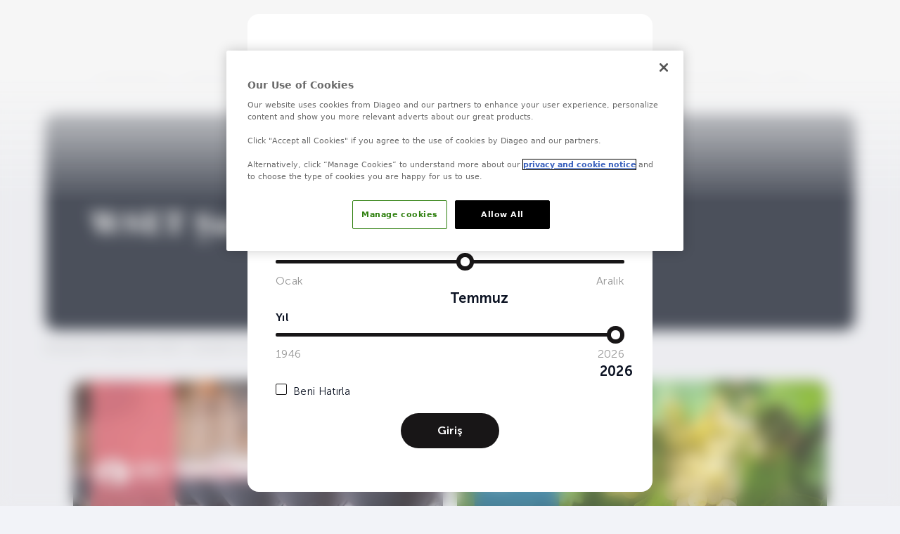

--- FILE ---
content_type: text/html;charset=utf-8
request_url: https://www.iwsa.com.tr/programlar/wset-sarap-yeterlilik-programlari/
body_size: 10851
content:
<!DOCTYPE html>
<html lang="tr">
<head><meta charset="utf-8">
<title>WSET Şarap Yeterlilik Programları | IWSA</title>
<meta name="viewport" content="width=device-width, initial-scale=1.0">
<meta name="theme-color" content="#f7f7f7">
<meta name="google-site-verification" content="-5LIHeVPNZcWAHxYn-bAMWRQWUJGDRCdPdoOImjvKUg">
<link rel="icon" type="image/x-icon" href="/favicon.ico">
<link href="/manifest.json" rel="manifest">
<link rel="apple-touch-icon" sizes="180x180" href="/images/icons/icon-180x180.png">
<link href="https://fonts.googleapis.com/css?family=Material+Icons|Material+Icons+Outlined&display=swap" rel="preload stylesheet">
<link href="https://fonts.googleapis.com/css2?family=Nunito+Sans:ital,opsz,wght@0,6..12,200..1000;1,6..12,200..1000&display=swap" rel="preload stylesheet">
<script src="https://cdn-ukwest.onetrust.com/consent/ee9077db-1a31-42aa-8624-939632159ef3/OtAutoBlock.js" type="text/javascript" defer=""></script>
<script src="https://cdn-ukwest.onetrust.com/scripttemplates/otSDKStub.js" data-domain-script="ee9077db-1a31-42aa-8624-939632159ef3" type="text/javascript" defer=""></script>
<script type="text/javascript">function OptanonWrapper() { }</script>
<script>(function(w,d,s,l,i){w[l]=w[l]||[];w[l].push({'gtm.start':
new Date().getTime(),event:'gtm.js'});var f=d.getElementsByTagName(s)[0],
j=d.createElement(s),dl=l!='dataLayer'?'&l='+l:'';j.async=true;j.src=
'https://www.googletagmanager.com/gtm.js?id='+i+dl;f.parentNode.insertBefore(j,f);
})(window,document,'script','dataLayer','GTM-5WG2BR5');</script>
<link rel="canonical" href="https://www.iwsa.com.tr/programlar/wset-sarap-yeterlilik-programlari/">
<meta name="description" content="Wine & Spirit Education Trust ve Türkiye'deki ilk temsilcisi IWSA'nın uzmanlığında şarap dünyasının kapılarını WSET Şarap Yeterlilik Programı ile aralayabilirsiniz.">
<meta name="twitter:card" content="summary_large_image">
<meta name="twitter:site" content="@iwsa">
<meta name="twitter:image" content="">
<meta name="twitter:title" content="IWSA | WSET Şarap Yeterlilik Programları">
<meta name="twitter:creator" content="@iwsa">
<meta name="twitter:description" content="Wine & Spirit Education Trust ve Türkiye'deki ilk temsilcisi IWSA'nın uzmanlığında şarap dünyasının kapılarını WSET Şarap Yeterlilik Programı ile aralayabilirsiniz.">
<meta name="fb:admins" content="">
<meta name="fb:app_id" content="">
<meta name="og:site_name" content="Iwsa">
<meta name="og:title" content="IWSA | WSET Şarap Yeterlilik Programları">
<meta name="og:description" content="Wine & Spirit Education Trust ve Türkiye'deki ilk temsilcisi IWSA'nın uzmanlığında şarap dünyasının kapılarını WSET Şarap Yeterlilik Programı ile aralayabilirsiniz.">
<meta name="og:image" content="">
<meta name="og:image:width" content="1200">
<meta name="og:image:height" content="630">
<meta name="og:url" content="https://www.iwsa.com.tr/programlar/wset-sarap-yeterlilik-programlari/">
<meta name="og:locale" content="tr_TR">
<meta name="og:type" content="website">
<meta name="article:author" content="">
<meta name="article:publisher" content=""><link rel="modulepreload" as="script" crossorigin href="/_nuxt/entry.48f5853e.js"><link rel="preload" as="style" href="/_nuxt/entry.26978326.css"><link rel="modulepreload" as="script" crossorigin href="/_nuxt/_plugin-vue_export-helper.47a4fdd2.js"><link rel="modulepreload" as="script" crossorigin href="/_nuxt/index.9f196df4.js"><link rel="modulepreload" as="script" crossorigin href="/_nuxt/Head.ff5c78df.js"><link rel="modulepreload" as="script" crossorigin href="/_nuxt/nuxt-icon.vue.7671541b.js"><link rel="preload" as="style" href="/_nuxt/nuxt-icon.c7474f60.css"><link rel="modulepreload" as="script" crossorigin href="/_nuxt/settings.6d18d793.js"><link rel="modulepreload" as="script" crossorigin href="/_nuxt/Breadcrumb.2ab908fb.js"><link rel="modulepreload" as="script" crossorigin href="/_nuxt/Banner.125fc822.js"><link rel="modulepreload" as="script" crossorigin href="/_nuxt/nuxt-img.01808170.js"><link rel="modulepreload" as="script" crossorigin href="/_nuxt/Editor.6cf3a0ed.js"><link rel="modulepreload" as="script" crossorigin href="/_nuxt/Content.29f5b8ed.js"><link rel="modulepreload" as="script" crossorigin href="/_nuxt/Education.04089820.js"><link rel="modulepreload" as="script" crossorigin href="/_nuxt/Message.e4323051.js"><link rel="modulepreload" as="script" crossorigin href="/_nuxt/vee-validate.esm.1e05aba1.js"><link rel="modulepreload" as="script" crossorigin href="/_nuxt/Faq.b25799a8.js"><link rel="modulepreload" as="script" crossorigin href="/_nuxt/Interested.0029b194.js"><link rel="modulepreload" as="script" crossorigin href="/_nuxt/3Columns.07512643.js"><link rel="preload" as="style" href="/_nuxt/3Columns.d178bbce.css"><link rel="modulepreload" as="script" crossorigin href="/_nuxt/pagination.min.f09ba9f9.js"><link rel="preload" as="style" href="/_nuxt/pagination.16e1f28f.css"><link rel="modulepreload" as="script" crossorigin href="/_nuxt/free-mode.1658b652.js"><link rel="modulepreload" as="script" crossorigin href="/_nuxt/layout.a5bc1a0f.js"><link rel="modulepreload" as="script" crossorigin href="/_nuxt/Categories.efc96f3c.js"><link rel="modulepreload" as="script" crossorigin href="/_nuxt/Interested.ed23c5ec.js"><link rel="preload" as="style" href="/_nuxt/Interested.4f6cdf1b.css"><link rel="modulepreload" as="script" crossorigin href="/_nuxt/categories.69517b7c.js"><link rel="modulepreload" as="script" crossorigin href="/_nuxt/TheFooter.47aa94a6.js"><link rel="modulepreload" as="script" crossorigin href="/_nuxt/module.33e0cd88.js"><link rel="modulepreload" as="script" crossorigin href="/_nuxt/AgeControl.9b974cff.js"><link rel="modulepreload" as="script" crossorigin href="/_nuxt/nuxt-icon.64e74138.js"><link rel="prefetch" as="image" type="image/svg+xml" href="/_nuxt/URWGeometric-Thin.ede8b14a.svg"><link rel="prefetch" as="image" type="image/svg+xml" href="/_nuxt/URWGeometric-ExtraLight.896ee4a0.svg"><link rel="prefetch" as="image" type="image/svg+xml" href="/_nuxt/URWGeometric-Light.92953cc8.svg"><link rel="prefetch" as="image" type="image/svg+xml" href="/_nuxt/URWGeometric-Regular.931d528d.svg"><link rel="prefetch" as="image" type="image/svg+xml" href="/_nuxt/URWGeometric-Medium.d6ffdc4d.svg"><link rel="prefetch" as="image" type="image/svg+xml" href="/_nuxt/URWGeometric-SemiBold.3b5c6086.svg"><link rel="prefetch" as="image" type="image/svg+xml" href="/_nuxt/URWGeometric-Heavy.d4811c1f.svg"><link rel="prefetch" as="image" type="image/svg+xml" href="/_nuxt/URWGeometric-Bold.702ae13c.svg"><link rel="prefetch" as="script" crossorigin href="/_nuxt/control.d1143607.js"><link rel="prefetch" as="script" crossorigin href="/_nuxt/default.df5c65b9.js"><link rel="prefetch" as="script" crossorigin href="/_nuxt/error-component.05dd464b.js"><link rel="stylesheet" href="/_nuxt/entry.26978326.css"><link rel="stylesheet" href="/_nuxt/nuxt-icon.c7474f60.css"><link rel="stylesheet" href="/_nuxt/3Columns.d178bbce.css"><link rel="stylesheet" href="/_nuxt/pagination.16e1f28f.css"><link rel="stylesheet" href="/_nuxt/Interested.4f6cdf1b.css"><style>.nuxt-icon svg{height:1em;margin-bottom:.125em;vertical-align:middle;width:1em}</style></head>
<body id="body" class=""><div id="__nuxt"><div><noscript>
      &lt;iframe
        src=&quot;https://www.googletagmanager.com/ns.html?id=GTM-5WG2BR5&quot;
        height=&quot;0&quot;
        width=&quot;0&quot;
        style=&quot;display: none; visibility: hidden&quot;
      &gt;&lt;/iframe&gt;
    </noscript><!--[--><!--[--><!----><!--[--><div><div><div class="search-bar hidden opacity-0 search w-full h-full absolute left-0 right-0 bottom-0 top-0"><div class="container mx-auto w-full h-full"><div class="w-full h-full flex gap-2 lg:gap-5 items-center justify-center"><div class="w-2/3"><div class="flex items-center justify-center"><input value="" placeholder="Arama" type="text" class="search-input font-nunito-sans-300 placeholder:font-nunito-sans-300 text-full-night placeholder:text-gray-night w-10 text-3xlg lg:text:2xl border-1 border-gray-night hover:border-gray-night focus:border-gray-night px-10 h-12 rounded-full"><button class="flex items-center justify-center h-12 w-12 text-2xl cursor-pointer"><span class="nuxt-icon nuxt-icon--fill"></span></button></div></div></div><button class="rounded-full bg-white w-12 h-12 flex items-center px-2 justify-center text-lg absolute right-4 top-4 lg:right-10 lg:top-10"><span class="nuxt-icon nuxt-icon--fill"></span></button></div></div><div class="navbar relative container mx-auto"><nav class="h-16 lg:h-auto"><div class="flex justify-between pb-3 pt-4"><a href="/" class="logo" title="IWSA"><span class="nuxt-icon nuxt-icon--fill"></span></a><div class="hidden lg:flex gap-8 items-center"><div><div class="flex items-start justify-center lg:justify-start"><div class="flex flex-row h-12"><div class="w-full flex justify-center items-center"><ul class="gap-6 flex"><li><a href="https://www.facebook.com/IWSATR" rel="noreferrer" target="_blank" title="Facebook" class="btn-social-media"><span class="nuxt-icon nuxt-icon--fill"></span></a></li><li><a href="https://www.instagram.com/iwsa_tr" rel="noreferrer" target="_blank" title="Instagram" class="btn-social-media"><span class="nuxt-icon nuxt-icon--fill"></span></a></li><li><a href="/podcastler.html" class="btn-social-media" title="Podcastler"><span class="nuxt-icon nuxt-icon--fill btn-social-media"></span></a></li><li><a href="https://www.youtube.com/channel/UC9sFrzjT7H193TS8BXM_f6g" rel="noreferrer" target="_blank" title="Youtube" class="btn-social-media"><span class="nuxt-icon nuxt-icon--fill btn-social-media-youtube"></span></a></li></ul></div></div></div></div><div class="header-logos flex gap-2 items-center justify-center"><span class="nuxt-icon nuxt-icon--fill"></span><span class="nuxt-icon nuxt-icon--fill"></span></div></div><div class="block lg:hidden gap-8 items-center"><button class="w-12 h-12 flex items-center px-2 justify-center text-lg"><!----><span class="nuxt-icon nuxt-icon--fill"></span></button></div></div><div class="relative top-[-12px] right-[-100vw] lg:right-0 z-50 lg:static h-[calc(var(--doc-height)-60px)] lg:h-full w-full lg:w-auto lg:items-center items-end menu"><div class="lg:flex justify-center relative h-[calc(var(--doc-height)-60px)] lg:h-auto bg-gray"><div class="flex lg:hidden mr-3 ml-6"><div class="w-full"><input class="w-full h-12 bg-gray bottom-1" value="" placeholder="Arama" type="text"></div><div class="w-12 h-12"><button class="w-12 h-12 flex items-center justify-center text-lg"><span class="nuxt-icon nuxt-icon--fill"></span></button></div></div><ul class="block lg:flex h-[calc(100%-50px)] lg:h-14 overflow-y-auto overflow-x-hidden scrollbar pt-5 lg:pt-0"><li class="main-menu flex items-center justify-center lg:hidden relative"><a href="/etkinlik-takvimi.html" class="font-nunito-sans-700 hover-color-pink text-lg text-half-night flex lg:block items-center justify-between w-full px-7 lg:px-3 py-3 lg:py-0 h-full" title="Etkinlik Takvimi"> ETKİNLİK TAKVİMİ </a><span class="material-icons inline-block lg:hidden absolute right-7"> chevron_right </span></li><!--[--><li class="lg:main-menu lg:flex items-center justify-center lg:h-full cursor-pointer"><a href="/hakkimizda/" class="hidden lg:flex font-nunito-sans-700 hover-color-pink text-lg text-half-night items-center justify-between w-full px-7 xl:px-3 h-full lg:pb-5 lg:text-center xl:text-left" title="Hakkımızda">HAKKIMIZDA</a><button class="flex lg:hidden font-nunito-sans-700 hover-color-pink text-lg text-half-night items-center justify-between w-full px-7 lg:px-3 py-3 lg:py-0 text-left">HAKKIMIZDA <span id="subMenuChewron0" class="material-icons inline-block lg:hidden ease-in duration-150"> chevron_right </span></button><div id="subMenu0" class="lg:left-0 lg:right-10 mega-menu lg:mega-menu-shadow hidden lg:w-100 lg:absolute right-[-100vw] z-20 top-0 lg:top-[40px] rounded-3xl"><div class="relative lg:h-full bg-gray lg:bg-inherit rounded-2xl"><div class="container block lg:flex flex-row lg:px-12 lg:py-10"><div class="basis-12/12 lg:basis-8/12 border-gray10 xl:border-r-1"><div class="lg:h-[260px] flex flex-col flex-wrap"><!--[--><ul class="lg:w-1/2 lg:w-[280px]"><li class="w-auto lg:w-full"><a href="/hakkimizda/vizyon-misyon.html" class="flex font-nunito-sans-700 hover-color-pink text-2xlg w-auto lg:w-full items-center justify-between lg:inline-block relative px-3 lg:px-0 py-3 lg:pb-2" title="Vizyon - Misyon">Vizyon - Misyon</a><!--[--><!--]--></li></ul><ul class="lg:w-1/2 lg:w-[280px]"><li class="w-auto lg:w-full"><a href="/hakkimizda/erisilebilirlik.html" class="flex font-nunito-sans-700 hover-color-pink text-2xlg w-auto lg:w-full items-center justify-between lg:inline-block relative px-3 lg:px-0 py-3 lg:pb-2" title="Erişilebilirlik">Erişilebilirlik</a><!--[--><!--]--></li></ul><ul class="lg:w-1/2 lg:w-[280px]"><li class="w-auto lg:w-full"><a href="/hakkimizda/internet-sitesi-kullanim-sartlari.html" class="flex font-nunito-sans-700 hover-color-pink text-2xlg w-auto lg:w-full items-center justify-between lg:inline-block relative px-3 lg:px-0 py-3 lg:pb-2" title="İnternet Sitesi Kullanım Şartları">İnternet Sitesi Kullanım Şartları</a><!--[--><!--]--></li></ul><ul class="lg:w-1/2 lg:w-[280px]"><li class="w-auto lg:w-full"><a href="/hakkimizda/kisisel-verilerinizi-koruyoruz/" class="flex font-nunito-sans-700 hover-color-pink text-2xlg w-auto lg:w-full items-center justify-between lg:inline-block relative px-3 lg:px-0 py-3 lg:pb-2" title="Kişisel Verilerinizi Koruyoruz">Kişisel Verilerinizi Koruyoruz</a><!--[--><!--]--></li></ul><ul class="lg:w-1/2 lg:w-[280px]"><li class="w-auto lg:w-full"><a href="/hakkimizda/erisilebilirlik-bildirgesi.html" class="flex font-nunito-sans-700 hover-color-pink text-2xlg w-auto lg:w-full items-center justify-between lg:inline-block relative px-3 lg:px-0 py-3 lg:pb-2" title="Erişilebilirlik Bildirgesi">Erişilebilirlik Bildirgesi</a><!--[--><!--]--></li></ul><ul class="lg:w-1/2 lg:w-[280px]"><li class="w-auto lg:w-full"><a href="/hakkimizda/sosyal-medya-topluluk-ilkeleri.html" class="flex font-nunito-sans-700 hover-color-pink text-2xlg w-auto lg:w-full items-center justify-between lg:inline-block relative px-3 lg:px-0 py-3 lg:pb-2" title="Sosyal Medya Topluluk İlkeleri">Sosyal Medya Topluluk İlkeleri</a><!--[--><!--]--></li></ul><ul class="lg:w-1/2 lg:w-[280px]"><li class="w-auto lg:w-full"><a href="/hakkimizda/akreditasyonlar/" class="flex font-nunito-sans-700 hover-color-pink text-2xlg w-auto lg:w-full items-center justify-between lg:inline-block relative px-3 lg:px-0 py-3 lg:pb-2" title="Akreditasyonlar">Akreditasyonlar</a><!--[--><!--]--></li></ul><ul class="lg:w-1/2 lg:w-[280px]"><li class="w-auto lg:w-full"><a href="/hakkimizda/siniflar.html" class="flex font-nunito-sans-700 hover-color-pink text-2xlg w-auto lg:w-full items-center justify-between lg:inline-block relative px-3 lg:px-0 py-3 lg:pb-2" title="Sınıflar">Sınıflar</a><!--[--><!--]--></li></ul><ul class="lg:w-1/2 lg:w-[280px]"><li class="w-auto lg:w-full"><a href="/uzmanlarimiz/" class="flex font-nunito-sans-700 hover-color-pink text-2xlg w-auto lg:w-full items-center justify-between lg:inline-block relative px-3 lg:px-0 py-3 lg:pb-2" title="Uzmanlarımız">Uzmanlarımız</a><!--[--><!--]--></li></ul><ul class="lg:w-1/2 lg:w-[280px]"><li class="w-auto lg:w-full"><a href="/galeri/" class="flex font-nunito-sans-700 hover-color-pink text-2xlg w-auto lg:w-full items-center justify-between lg:inline-block relative px-3 lg:px-0 py-3 lg:pb-2" title="Galeri">Galeri</a><!--[--><!--]--></li></ul><ul class="lg:w-1/2 lg:w-[280px]"><li class="w-auto lg:w-full"><a href="/iletisim.html" class="flex font-nunito-sans-700 hover-color-pink text-2xlg w-auto lg:w-full items-center justify-between lg:inline-block relative px-3 lg:px-0 py-3 lg:pb-2" title="İletişim">İletişim</a><!--[--><!--]--></li></ul><!--]--></div></div><div class="basis-3/12 hidden xl:block pl-14"><div class="flex items-center justify-end"><!----><div><a href="/iletisim.html" class="" title="İletişim"><div class="mega-menu-thumb-img"><img src="/_ipx/f_webp/maps/iwsamap.jpg" alt="İletişim" loading="lazy" priority="low" class="rounded-2xl"></div></a><div><div class="my-5"><div class="grid grid-cols-4 mb-3"><div class="col-span-1"><p class="font-nunito-sans-700 text-full-night text-2lgx">E-Posta:</p></div><div class="col-span-3"><a href="/cdn-cgi/l/email-protection#0e67626b7a677d67634e67797d6f206d6163207a7c" rel="noopener noreferrer" title="E-Posta" class="font-nunito-sans-400 text-gray9 text-2xlg block"> <span class="__cf_email__" data-cfemail="563f3a33223f253f3b163f2125377835393b782224">[email&#160;protected]</span></a></div></div><div class="grid grid-cols-4 mb-3"><div class="col-span-1"><p class="font-nunito-sans-700 text-full-night text-2lgx">Telefon:</p></div><div class="col-span-3"><a href="tel:+905495383768" rel="noopener noreferrer" title="Telefon" class="font-nunito-sans-400 text-gray9 text-2xlg block"> +90 ​549 538 37 68 </a></div></div><div class="grid grid-cols-4 mb-3"><div class="col-span-1"><p class="font-nunito-sans-700 text-full-night text-2lgx">Adres:</p></div><div class="col-span-3"><p class="font-nunito-sans-400 text-gray9 text-2xlg block"> Büyükdere Caddesi Bahar Sokak No:13 River Plaza Kat:28 34394 Şişli/İstanbul </p></div></div></div></div></div><!----><!----><!----></div></div></div></div></div></li><li class="lg:main-menu lg:flex items-center justify-center lg:h-full cursor-pointer"><a href="/fermente-distile/" class="hidden lg:flex font-nunito-sans-700 hover-color-pink text-lg text-half-night items-center justify-between w-full px-7 xl:px-3 h-full lg:pb-5 lg:text-center xl:text-left" title="Fermente ve Distile İçecek Kültürü">FERMENTE VE DİSTİLE İÇECEK KÜLTÜRÜ</a><button class="flex lg:hidden font-nunito-sans-700 hover-color-pink text-lg text-half-night items-center justify-between w-full px-7 lg:px-3 py-3 lg:py-0 text-left">FERMENTE VE DİSTİLE İÇECEK KÜLTÜRÜ <span id="subMenuChewron1" class="material-icons inline-block lg:hidden ease-in duration-150"> chevron_right </span></button><div id="subMenu1" class="lg:left-0 lg:right-10 mega-menu lg:mega-menu-shadow hidden lg:w-100 lg:absolute right-[-100vw] z-20 top-0 lg:top-[40px] rounded-3xl"><div class="relative lg:h-full bg-gray lg:bg-inherit rounded-2xl"><div class="container block lg:flex flex-row lg:px-12 lg:py-10"><div class="basis-12/12 lg:basis-8/12 border-gray10 xl:border-r-1"><div class="lg:h-[400px] flex flex-col flex-wrap"><!--[--><ul class="lg:w-1/2 lg:w-[280px]"><li class="w-auto lg:w-full"><a href="/fermente-distile/distile-icecek-kulturu/" class="flex font-nunito-sans-700 hover-color-pink text-2xlg w-auto lg:w-full items-center justify-between lg:inline-block relative px-3 lg:px-0 py-3 lg:pb-2" title="Distile İçecek Kültürü">Distile İçecek Kültürü</a><!--[--><ul class="w-full lg:w-auto"><li class="w-auto lg:w-full"><a href="/fermente-distile/distile-icki-terimleri/" class="font-nunito-sans-400 text-gray8 hover-color-pink text-2xlg w-auto lg:w-full flex items-center justify-between lg:inline-block relative px-3 lg:px-0 py-2 lg:pb-2" title="Distile İçki Terimleri">Distile İçki Terimleri</a></li></ul><ul class="w-full lg:w-auto"><li class="w-auto lg:w-full"><a href="/fermente-distile/distile-101.html" class="font-nunito-sans-400 text-gray8 hover-color-pink text-2xlg w-auto lg:w-full flex items-center justify-between lg:inline-block relative px-3 lg:px-0 py-2 lg:pb-2" title="Distile 101">Distile 101</a></li></ul><ul class="w-full lg:w-auto"><li class="w-auto lg:w-full"><a href="/fermente-distile/kokteyller/" class="font-nunito-sans-400 text-gray8 hover-color-pink text-2xlg w-auto lg:w-full flex items-center justify-between lg:inline-block relative px-3 lg:px-0 py-2 lg:pb-2" title="Kokteyller">Kokteyller</a></li></ul><ul class="w-full lg:w-auto"><li class="w-auto lg:w-full"><a href="/fermente-distile/raki-duyusal-cemberi.html" class="font-nunito-sans-400 text-gray8 hover-color-pink text-2xlg w-auto lg:w-full flex items-center justify-between lg:inline-block relative px-3 lg:px-0 py-2 lg:pb-2" title="Rakı Duyusal Çemberi">Rakı Duyusal Çemberi</a></li></ul><ul class="w-full lg:w-auto"><li class="w-auto lg:w-full"><a href="/fermente-distile/raki-101.html" class="font-nunito-sans-400 text-gray8 hover-color-pink text-2xlg w-auto lg:w-full flex items-center justify-between lg:inline-block relative px-3 lg:px-0 py-2 lg:pb-2" title="Rakı 101">Rakı 101</a></li></ul><ul class="w-full lg:w-auto"><li class="w-auto lg:w-full"><a href="/fermente-distile/raki-tarihi.html" class="font-nunito-sans-400 text-gray8 hover-color-pink text-2xlg w-auto lg:w-full flex items-center justify-between lg:inline-block relative px-3 lg:px-0 py-2 lg:pb-2" title="Rakı Tarihi">Rakı Tarihi</a></li></ul><ul class="w-full lg:w-auto"><li class="w-auto lg:w-full"><a href="/fermente-distile/viski-101.html" class="font-nunito-sans-400 text-gray8 hover-color-pink text-2xlg w-auto lg:w-full flex items-center justify-between lg:inline-block relative px-3 lg:px-0 py-2 lg:pb-2" title="Whisky 101">Whisky 101</a></li></ul><ul class="w-full lg:w-auto"><li class="w-auto lg:w-full"><a href="/fermente-distile/viski-tarihi.html" class="font-nunito-sans-400 text-gray8 hover-color-pink text-2xlg w-auto lg:w-full flex items-center justify-between lg:inline-block relative px-3 lg:px-0 py-2 lg:pb-2" title="Viski Tarihi">Viski Tarihi</a></li></ul><ul class="w-full lg:w-auto"><li class="w-auto lg:w-full"><a href="/fermente-distile/raki-terimleri/" class="font-nunito-sans-400 text-gray8 hover-color-pink text-2xlg w-auto lg:w-full flex items-center justify-between lg:inline-block relative px-3 lg:px-0 py-2 lg:pb-2" title="Rakı Terimleri">Rakı Terimleri</a></li></ul><ul class="w-full lg:w-auto"><li class="w-auto lg:w-full"><a href="/fermente-distile/viski-terimleri/" class="font-nunito-sans-400 text-gray8 hover-color-pink text-2xlg w-auto lg:w-full flex items-center justify-between lg:inline-block relative px-3 lg:px-0 py-2 lg:pb-2" title="Viski Terimleri">Viski Terimleri</a></li></ul><!--]--></li></ul><ul class="lg:w-1/2 lg:w-[280px]"><li class="w-auto lg:w-full"><a href="/fermente-distile/sarap-kulturu/" class="flex font-nunito-sans-700 hover-color-pink text-2xlg w-auto lg:w-full items-center justify-between lg:inline-block relative px-3 lg:px-0 py-3 lg:pb-2" title="Şarap Kültürü">Şarap Kültürü</a><!--[--><ul class="w-full lg:w-auto"><li class="w-auto lg:w-full"><a href="/fermente-distile/sarap-101.html" class="font-nunito-sans-400 text-gray8 hover-color-pink text-2xlg w-auto lg:w-full flex items-center justify-between lg:inline-block relative px-3 lg:px-0 py-2 lg:pb-2" title="Şarap 101">Şarap 101</a></li></ul><ul class="w-full lg:w-auto"><li class="w-auto lg:w-full"><a href="/fermente-distile/sarap-tarihi.html" class="font-nunito-sans-400 text-gray8 hover-color-pink text-2xlg w-auto lg:w-full flex items-center justify-between lg:inline-block relative px-3 lg:px-0 py-2 lg:pb-2" title="Şarap Tarihi">Şarap Tarihi</a></li></ul><ul class="w-full lg:w-auto"><li class="w-auto lg:w-full"><a href="/fermente-distile/sarap-terimleri/" class="font-nunito-sans-400 text-gray8 hover-color-pink text-2xlg w-auto lg:w-full flex items-center justify-between lg:inline-block relative px-3 lg:px-0 py-2 lg:pb-2" title="Şarap Terimleri">Şarap Terimleri</a></li></ul><ul class="w-full lg:w-auto"><li class="w-auto lg:w-full"><a href="/fermente-distile/sarap-terimleri-nasil-okunur.html" class="font-nunito-sans-400 text-gray8 hover-color-pink text-2xlg w-auto lg:w-full flex items-center justify-between lg:inline-block relative px-3 lg:px-0 py-2 lg:pb-2" title="Şarap Terimleri Nasıl Okunur?">Şarap Terimleri Nasıl Okunur?</a></li></ul><ul class="w-full lg:w-auto"><li class="w-auto lg:w-full"><a href="/fermente-distile/kirmizi-sarap-nasil-yapilir.html" class="font-nunito-sans-400 text-gray8 hover-color-pink text-2xlg w-auto lg:w-full flex items-center justify-between lg:inline-block relative px-3 lg:px-0 py-2 lg:pb-2" title="Kırmızı Şarap Nasıl Yapılır?">Kırmızı Şarap Nasıl Yapılır?</a></li></ul><ul class="w-full lg:w-auto"><li class="w-auto lg:w-full"><a href="/fermente-distile/roze-sarap-nasil-yapilir-6-adimda-roze-sarap-yapimi.html" class="font-nunito-sans-400 text-gray8 hover-color-pink text-2xlg w-auto lg:w-full flex items-center justify-between lg:inline-block relative px-3 lg:px-0 py-2 lg:pb-2" title="Roze Şarap Nasıl Yapılır | 6 Adımda Roze Şarap Yapımı">Roze Şarap Nasıl Yapılır | 6 Adımda Roze Şarap Yapımı</a></li></ul><ul class="w-full lg:w-auto"><li class="w-auto lg:w-full"><a href="/fermente-distile/beyaz-sarap-nasil-yapilir.html" class="font-nunito-sans-400 text-gray8 hover-color-pink text-2xlg w-auto lg:w-full flex items-center justify-between lg:inline-block relative px-3 lg:px-0 py-2 lg:pb-2" title="Beyaz Şarap Nasıl Yapılır?">Beyaz Şarap Nasıl Yapılır?</a></li></ul><ul class="w-full lg:w-auto"><li class="w-auto lg:w-full"><a href="/fermente-distile/anadolunun-yerel-uzumleri/" class="font-nunito-sans-400 text-gray8 hover-color-pink text-2xlg w-auto lg:w-full flex items-center justify-between lg:inline-block relative px-3 lg:px-0 py-2 lg:pb-2" title="Anadolu&#39;nun Yerel Üzümleri">Anadolu&#39;nun Yerel Üzümleri</a></li></ul><ul class="w-full lg:w-auto"><li class="w-auto lg:w-full"><a href="/fermente-distile/turkiyede-bag-bozumu/" class="font-nunito-sans-400 text-gray8 hover-color-pink text-2xlg w-auto lg:w-full flex items-center justify-between lg:inline-block relative px-3 lg:px-0 py-2 lg:pb-2" title="Türkiye&#39;de Bağ Bozumu">Türkiye&#39;de Bağ Bozumu</a></li></ul><!--]--></li></ul><!--]--></div></div><div class="basis-3/12 hidden xl:block pl-14"><div class="flex items-center justify-end"><!----><!----><!----><!----><a href="/fermente-distile/figgy-sparkler.html" class="mega-menu-thumb h-full" title="Figgy Sparkler"><div class="mega-menu-thumb-img"><img src="/_ipx/f_webp,s_310x200/https://cdn2.iwsa.com.tr/iwsaprepro/images/contents/figgy-sparkler-hero-1767615808.jpg1767615808.jpg" alt="Figgy Sparkler" loading="lazy" priority="low" class="rounded-2xl"></div><div><p class="font-nunito-sans-700 text-full-night text-2xlg my-4">Figgy Sparkler</p><p class="font-nunito-sans-400 text-gray9 text-2xlg mb-2 w-[320px]"> Kokteyl tariflerini, malzeme önerileri ve püf noktalarıyla keşfedin. </p></div></a></div></div></div></div></div></li><li class="lg:main-menu lg:flex items-center justify-center lg:h-full cursor-pointer"><a href="/gastronomi-kulturu/" class="hidden lg:flex font-nunito-sans-700 hover-color-pink text-lg text-half-night items-center justify-between w-full px-7 xl:px-3 h-full lg:pb-5 lg:text-center xl:text-left" title="Gastronomi Kültürü">GASTRONOMİ KÜLTÜRÜ</a><button class="flex lg:hidden font-nunito-sans-700 hover-color-pink text-lg text-half-night items-center justify-between w-full px-7 lg:px-3 py-3 lg:py-0 text-left">GASTRONOMİ KÜLTÜRÜ <span id="subMenuChewron2" class="material-icons inline-block lg:hidden ease-in duration-150"> chevron_right </span></button><div id="subMenu2" class="lg:left-10 lg:right-10 mega-menu lg:mega-menu-shadow hidden lg:w-100 lg:absolute right-[-100vw] z-20 top-0 lg:top-[40px] rounded-3xl"><div class="relative lg:h-full bg-gray lg:bg-inherit rounded-2xl"><div class="container block lg:flex flex-row lg:px-12 lg:py-10"><div class="basis-12/12 lg:basis-8/12 border-gray10 xl:border-r-1"><div class="lg:h-[320px] flex flex-col flex-wrap"><!--[--><ul class="lg:w-1/2 lg:w-[280px]"><li class="w-auto lg:w-full"><a href="/gastronomi-kulturu/gastronomi-muzeleri/" class="flex font-nunito-sans-700 hover-color-pink text-2xlg w-auto lg:w-full items-center justify-between lg:inline-block relative px-3 lg:px-0 py-3 lg:pb-2" title="Gastronomi Müzeleri">Gastronomi Müzeleri</a><!--[--><!--]--></li></ul><ul class="lg:w-1/2 lg:w-[280px]"><li class="w-auto lg:w-full"><a href="/podcastler.html" class="flex font-nunito-sans-700 hover-color-pink text-2xlg w-auto lg:w-full items-center justify-between lg:inline-block relative px-3 lg:px-0 py-3 lg:pb-2" title="Gastronomi Podcastleri">Gastronomi Podcastleri</a><!--[--><!--]--></li></ul><ul class="lg:w-1/2 lg:w-[280px]"><li class="w-auto lg:w-full"><a href="/gastronomi-kulturu/mezeler.html" class="flex font-nunito-sans-700 hover-color-pink text-2xlg w-auto lg:w-full items-center justify-between lg:inline-block relative px-3 lg:px-0 py-3 lg:pb-2" title="Mezeler">Mezeler</a><!--[--><!--]--></li></ul><ul class="lg:w-1/2 lg:w-[280px]"><li class="w-auto lg:w-full"><a href="/gastronomi-kulturu/yemek-eslesmeleri/" class="flex font-nunito-sans-700 hover-color-pink text-2xlg w-auto lg:w-full items-center justify-between lg:inline-block relative px-3 lg:px-0 py-3 lg:pb-2" title="Yemek Eşleşmeleri">Yemek Eşleşmeleri</a><!--[--><ul class="w-full lg:w-auto"><li class="w-auto lg:w-full"><a href="/gastronomi-kulturu/viski-yemek-uyumu/" class="font-nunito-sans-400 text-gray8 hover-color-pink text-2xlg w-auto lg:w-full flex items-center justify-between lg:inline-block relative px-3 lg:px-0 py-2 lg:pb-2" title="Viski Yemek Uyumu">Viski Yemek Uyumu</a></li></ul><ul class="w-full lg:w-auto"><li class="w-auto lg:w-full"><a href="/gastronomi-kulturu/raki-yemek-uyumu/" class="font-nunito-sans-400 text-gray8 hover-color-pink text-2xlg w-auto lg:w-full flex items-center justify-between lg:inline-block relative px-3 lg:px-0 py-2 lg:pb-2" title="Rakı Yemek Uyumu">Rakı Yemek Uyumu</a></li></ul><ul class="w-full lg:w-auto"><li class="w-auto lg:w-full"><a href="/gastronomi-kulturu/yemek-sarap-uyumu/" class="font-nunito-sans-400 text-gray8 hover-color-pink text-2xlg w-auto lg:w-full flex items-center justify-between lg:inline-block relative px-3 lg:px-0 py-2 lg:pb-2" title="Yemek Şarap Uyumu">Yemek Şarap Uyumu</a></li></ul><!--]--></li></ul><ul class="lg:w-1/2 lg:w-[280px]"><li class="w-auto lg:w-full"><a href="/gastronomi-kulturu/gastronotun-kosesi/" class="flex font-nunito-sans-700 hover-color-pink text-2xlg w-auto lg:w-full items-center justify-between lg:inline-block relative px-3 lg:px-0 py-3 lg:pb-2" title="Gastronotun Köşesi">Gastronotun Köşesi</a><!--[--><!--]--></li></ul><ul class="lg:w-1/2 lg:w-[280px]"><li class="w-auto lg:w-full"><a href="/gastronomi-kulturu/1-konu-1-yazar/" class="flex font-nunito-sans-700 hover-color-pink text-2xlg w-auto lg:w-full items-center justify-between lg:inline-block relative px-3 lg:px-0 py-3 lg:pb-2" title="1 Konu 1 Yazar">1 Konu 1 Yazar</a><!--[--><!--]--></li></ul><ul class="lg:w-1/2 lg:w-[280px]"><li class="w-auto lg:w-full"><a href="/gastronomi-kulturu/gastrobio/" class="flex font-nunito-sans-700 hover-color-pink text-2xlg w-auto lg:w-full items-center justify-between lg:inline-block relative px-3 lg:px-0 py-3 lg:pb-2" title="Gastrobio">Gastrobio</a><!--[--><!--]--></li></ul><ul class="lg:w-1/2 lg:w-[280px]"><li class="w-auto lg:w-full"><a href="/gastronomi-kulturu/gastronomi-hikayeleri.html" class="flex font-nunito-sans-700 hover-color-pink text-2xlg w-auto lg:w-full items-center justify-between lg:inline-block relative px-3 lg:px-0 py-3 lg:pb-2" title="Gastronomi Hikayeleri">Gastronomi Hikayeleri</a><!--[--><!--]--></li></ul><ul class="lg:w-1/2 lg:w-[280px]"><li class="w-auto lg:w-full"><a href="/gastronomi-kulturu/gastroliste/" class="flex font-nunito-sans-700 hover-color-pink text-2xlg w-auto lg:w-full items-center justify-between lg:inline-block relative px-3 lg:px-0 py-3 lg:pb-2" title="GastroListe">GastroListe</a><!--[--><!--]--></li></ul><ul class="lg:w-1/2 lg:w-[280px]"><li class="w-auto lg:w-full"><a href="/gastronomi-kulturu/gastronomi-festivalleri.html" class="flex font-nunito-sans-700 hover-color-pink text-2xlg w-auto lg:w-full items-center justify-between lg:inline-block relative px-3 lg:px-0 py-3 lg:pb-2" title="Gastronomi Festivalleri">Gastronomi Festivalleri</a><!--[--><!--]--></li></ul><!--]--></div></div><div class="basis-3/12 hidden xl:block pl-14"><div class="flex items-center justify-end"><a href="/gastronomi-kulturu/tekila-severlerin-duymus-olabilecegi-5-terim.html" class="mega-menu-thumb h-full" title="Tekila Severlerin Duymuş Olabileceği 5 Terim"><div class="mega-menu-thumb-img"><img src="/_ipx/f_webp,s_310x200/https://cdn2.iwsa.com.tr/iwsaprepro/images/contents/tekila-severlerin-duymus-olabilecegi-5-terim-hero-1769600165.jpg1769600165.jpg" alt="Tekila Severlerin Duymuş Olabileceği 5 Terim" loading="lazy" priority="low" class="rounded-2xl"></div><div><p class="font-nunito-sans-700 text-full-night text-2xlg my-4">Tekila Severlerin Duymuş Olabileceği 5 Terim</p><p class="font-nunito-sans-400 text-gray9 text-2xlg block mb-2">Agave bitkisinin kalbidir — tekila yapımında kullanılan...</p></div></a><!----><!----><!----><!----></div></div></div></div></div></li><li class="lg:main-menu lg:flex items-center justify-center lg:h-full cursor-pointer"><a href="/programlar/" class="hidden lg:flex font-nunito-sans-700 hover-color-pink text-lg text-half-night items-center justify-between w-full px-7 xl:px-3 h-full lg:pb-5 lg:text-center xl:text-left" title="Programlar">PROGRAMLAR</a><button class="flex lg:hidden font-nunito-sans-700 hover-color-pink text-lg text-half-night items-center justify-between w-full px-7 lg:px-3 py-3 lg:py-0 text-left">PROGRAMLAR <span id="subMenuChewron3" class="material-icons inline-block lg:hidden ease-in duration-150"> chevron_right </span></button><div id="subMenu3" class="lg:left-5 lg:right-5 mega-menu lg:mega-menu-shadow hidden lg:w-100 lg:absolute right-[-100vw] z-20 top-0 lg:top-[40px] rounded-3xl"><div class="relative lg:h-full bg-gray lg:bg-inherit rounded-2xl"><div class="container block lg:flex flex-row lg:px-12 lg:py-10"><div class="basis-12/12 lg:basis-8/12 border-gray10 xl:border-r-1"><div class="lg:h-[320px] flex flex-col flex-wrap"><!--[--><ul class="lg:w-1/2 lg:w-[280px]"><li class="w-auto lg:w-full"><a href="/etkinlik-takvimi.html" class="hidden lg:flex font-nunito-sans-700 hover-color-pink text-2xlg w-auto lg:w-full items-center justify-between lg:inline-block relative px-3 lg:px-0 py-3 lg:pb-2" title="Etkinlik Takvimi">Etkinlik Takvimi</a><!--[--><!--]--></li></ul><ul class="lg:w-1/2 lg:w-[280px]"><li class="w-auto lg:w-full"><a href="/programlar/anason-akademisi.html" class="flex font-nunito-sans-700 hover-color-pink text-2xlg w-auto lg:w-full items-center justify-between lg:inline-block relative px-3 lg:px-0 py-3 lg:pb-2" title="Anason Akademisi">Anason Akademisi</a><!--[--><!--]--></li></ul><ul class="lg:w-1/2 lg:w-[280px]"><li class="w-auto lg:w-full"><a href="/programlar/slainte-academy.html" class="flex font-nunito-sans-700 hover-color-pink text-2xlg w-auto lg:w-full items-center justify-between lg:inline-block relative px-3 lg:px-0 py-3 lg:pb-2" title="Slâinte Academy">Slâinte Academy</a><!--[--><!--]--></li></ul><ul class="lg:w-1/2 lg:w-[280px]"><li class="w-auto lg:w-full"><a href="/programlar/anadolu-uzumleri.html" class="flex font-nunito-sans-700 hover-color-pink text-2xlg w-auto lg:w-full items-center justify-between lg:inline-block relative px-3 lg:px-0 py-3 lg:pb-2" title="Anadolu Üzümleri">Anadolu Üzümleri</a><!--[--><!--]--></li></ul><ul class="lg:w-1/2 lg:w-[280px]"><li class="w-auto lg:w-full"><a href="/programlar/wset-yeterlilik-programlari/" class="flex font-nunito-sans-700 hover-color-pink text-2xlg w-auto lg:w-full items-center justify-between lg:inline-block relative px-3 lg:px-0 py-3 lg:pb-2" title="WSET Yeterlilik Programları">WSET Yeterlilik Programları</a><!--[--><ul class="w-full lg:w-auto"><li class="w-auto lg:w-full"><a aria-current="page" href="/programlar/wset-sarap-yeterlilik-programlari/" class="router-link-active router-link-exact-active font-nunito-sans-400 text-gray8 hover-color-pink text-2xlg w-auto lg:w-full flex items-center justify-between lg:inline-block relative px-3 lg:px-0 py-2 lg:pb-2" title="WSET Şarap Yeterlilik Programları">WSET Şarap Yeterlilik Programları</a></li></ul><ul class="w-full lg:w-auto"><li class="w-auto lg:w-full"><a href="/programlar/wset-distile-icki-yeterlilik-programlari/" class="font-nunito-sans-400 text-gray8 hover-color-pink text-2xlg w-auto lg:w-full flex items-center justify-between lg:inline-block relative px-3 lg:px-0 py-2 lg:pb-2" title="WSET Distile İçki Yeterlilik Programları">WSET Distile İçki Yeterlilik Programları</a></li></ul><!--]--></li></ul><ul class="lg:w-1/2 lg:w-[280px]"><li class="w-auto lg:w-full"><a href="/programlar/meb-onayli-fermente-ve-distile-icecek-servis-elemani-yetistirme-programi.html" class="flex font-nunito-sans-700 hover-color-pink text-2xlg w-auto lg:w-full items-center justify-between lg:inline-block relative px-3 lg:px-0 py-3 lg:pb-2" title="M.E.B. Onaylı Fermente ve Distile İçecek Servis Elemanı Yetiştirme Programı">M.E.B. Onaylı Fermente ve Distile İçecek Servis Elemanı Yetiştirme Programı</a><!--[--><!--]--></li></ul><ul class="lg:w-1/2 lg:w-[280px]"><li class="w-auto lg:w-full"><a href="/programlar/atolye-calismalari/" class="flex font-nunito-sans-700 hover-color-pink text-2xlg w-auto lg:w-full items-center justify-between lg:inline-block relative px-3 lg:px-0 py-3 lg:pb-2" title="Atölye Çalışmaları">Atölye Çalışmaları</a><!--[--><ul class="w-full lg:w-auto"><li class="w-auto lg:w-full"><a href="/programlar/mix-lab.html" class="font-nunito-sans-400 text-gray8 hover-color-pink text-2xlg w-auto lg:w-full flex items-center justify-between lg:inline-block relative px-3 lg:px-0 py-2 lg:pb-2" title="MIX LAB">MIX LAB</a></li></ul><ul class="w-full lg:w-auto"><li class="w-auto lg:w-full"><a href="/programlar/wine-and-dine.html" class="font-nunito-sans-400 text-gray8 hover-color-pink text-2xlg w-auto lg:w-full flex items-center justify-between lg:inline-block relative px-3 lg:px-0 py-2 lg:pb-2" title="Wine&amp;Dine">Wine&amp;Dine</a></li></ul><ul class="w-full lg:w-auto"><li class="w-auto lg:w-full"><a href="/programlar/raki-gastronomisi.html" class="font-nunito-sans-400 text-gray8 hover-color-pink text-2xlg w-auto lg:w-full flex items-center justify-between lg:inline-block relative px-3 lg:px-0 py-2 lg:pb-2" title="Rakı Gastronomisi">Rakı Gastronomisi</a></li></ul><ul class="w-full lg:w-auto"><li class="w-auto lg:w-full"><a href="/programlar/scotch-and-dine.html" class="font-nunito-sans-400 text-gray8 hover-color-pink text-2xlg w-auto lg:w-full flex items-center justify-between lg:inline-block relative px-3 lg:px-0 py-2 lg:pb-2" title="Scotch&amp;Dine">Scotch&amp;Dine</a></li></ul><ul class="w-full lg:w-auto"><li class="w-auto lg:w-full"><a href="/programlar/diger.html" class="font-nunito-sans-400 text-gray8 hover-color-pink text-2xlg w-auto lg:w-full flex items-center justify-between lg:inline-block relative px-3 lg:px-0 py-2 lg:pb-2" title="Diğer">Diğer</a></li></ul><!--]--></li></ul><!--]--></div></div><div class="basis-3/12 hidden xl:block pl-14"><div class="flex items-center justify-end"><!----><!----><div><a href="/etkinlik-takvimi.html" class="" title="Etkinlik Takvimi"><div class="mega-menu-thumb-img"><img src="/_ipx/f_webp/menu/etkinlik-takvimi.jpg" alt="Etkinlik Takvimi" loading="lazy" priority="low" class="rounded-2xl"></div><div><p class="font-nunito-sans-700 text-full-night text-2xlg my-4"> Etkinlik Takvimi </p><p class="font-nunito-sans-400 text-gray9 text-2xlg mb-2"> Her ay farklı temalarda yapılan atölyeler ve sektör profesyonellerine yönelik eğitimler için IWSA takvimini takip edin. </p></div></a></div><!----><!----></div></div></div></div></div></li><li class="lg:main-menu lg:flex items-center justify-center lg:h-full cursor-pointer"><a href="/dijital-yayinlar/" class="hidden lg:flex font-nunito-sans-700 hover-color-pink text-lg text-half-night items-center justify-between w-full px-7 xl:px-3 h-full lg:pb-5 lg:text-center xl:text-left" title="Dijital Yayınlar">DİJİTAL YAYINLAR</a><button class="flex lg:hidden font-nunito-sans-700 hover-color-pink text-lg text-half-night items-center justify-between w-full px-7 lg:px-3 py-3 lg:py-0 text-left">DİJİTAL YAYINLAR <span id="subMenuChewron4" class="material-icons inline-block lg:hidden ease-in duration-150"> chevron_right </span></button><div id="subMenu4" class="lg:left-auto lg:right-0 mega-menu lg:mega-menu-shadow hidden lg:w-100 lg:absolute right-[-100vw] z-20 top-0 lg:top-[40px] rounded-3xl"><div class="relative lg:h-full bg-gray lg:bg-inherit rounded-2xl"><div class="container block lg:flex flex-row lg:px-12 lg:py-10"><div class="basis-12/12 lg:basis-8/12 border-gray10 xl:border-r-1"><div class="lg:h-[300px]"><!--[--><ul class="lg:w-1/1 lg:w-[280px]"><li class="w-auto lg:w-full"><a href="/dijital-yayinlar/kutuphane/" class="flex font-nunito-sans-700 hover-color-pink text-2xlg w-auto lg:w-full items-center justify-between lg:inline-block relative px-3 lg:px-0 py-3 lg:pb-2" title="Kütüphane">Kütüphane</a><!--[--><!--]--></li></ul><ul class="lg:w-1/1 lg:w-[280px]"><li class="w-auto lg:w-full"><a href="/dijital-yayinlar/spotify.html" class="flex font-nunito-sans-700 hover-color-pink text-2xlg w-auto lg:w-full items-center justify-between lg:inline-block relative px-3 lg:px-0 py-3 lg:pb-2" title="Spotify">Spotify</a><!--[--><!--]--></li></ul><ul class="lg:w-1/1 lg:w-[280px]"><li class="w-auto lg:w-full"><a href="/podcastler.html" class="flex font-nunito-sans-700 hover-color-pink text-2xlg w-auto lg:w-full items-center justify-between lg:inline-block relative px-3 lg:px-0 py-3 lg:pb-2" title="Podcastler">Podcastler</a><!--[--><!--]--></li></ul><ul class="lg:w-1/1 lg:w-[280px]"><li class="w-auto lg:w-full"><a href="/dijital-yayinlar/e-book/" class="flex font-nunito-sans-700 hover-color-pink text-2xlg w-auto lg:w-full items-center justify-between lg:inline-block relative px-3 lg:px-0 py-3 lg:pb-2" title="E-Book">E-Book</a><!--[--><!--]--></li></ul><ul class="lg:w-1/1 lg:w-[280px]"><li class="w-auto lg:w-full"><a href="/dijital-yayinlar/storyschool/" class="flex font-nunito-sans-700 hover-color-pink text-2xlg w-auto lg:w-full items-center justify-between lg:inline-block relative px-3 lg:px-0 py-3 lg:pb-2" title="Storyschool">Storyschool</a><!--[--><ul class="w-full lg:w-auto"><li class="w-auto lg:w-full"><a href="/dijital-yayinlar/raki-story-school.html" class="font-nunito-sans-400 text-gray8 hover-color-pink text-2xlg w-auto lg:w-full flex items-center justify-between lg:inline-block relative px-3 lg:px-0 py-2 lg:pb-2" title="Rakı Story School">Rakı Story School</a></li></ul><ul class="w-full lg:w-auto"><li class="w-auto lg:w-full"><a href="/dijital-yayinlar/sarap-story-school.html" class="font-nunito-sans-400 text-gray8 hover-color-pink text-2xlg w-auto lg:w-full flex items-center justify-between lg:inline-block relative px-3 lg:px-0 py-2 lg:pb-2" title="Şarap Story School">Şarap Story School</a></li></ul><ul class="w-full lg:w-auto"><li class="w-auto lg:w-full"><a href="/dijital-yayinlar/viski-story-school.html" class="font-nunito-sans-400 text-gray8 hover-color-pink text-2xlg w-auto lg:w-full flex items-center justify-between lg:inline-block relative px-3 lg:px-0 py-2 lg:pb-2" title="Viski Story School">Viski Story School</a></li></ul><!--]--></li></ul><!--]--></div></div><div class="basis-3/12 hidden xl:block pl-14"><div class="flex items-center justify-end"><!----><!----><!----><a href="/podcastler.html" class="mega-menu-thumb h-full" title="Podcastler"><div class="mega-menu-thumb-img"><img src="/_ipx/f_webp,s_310x200/menu/podcastler.jpg" alt="Podcastler" loading="lazy" priority="low" class="rounded-2xl"></div><div><p class="font-nunito-sans-700 text-full-night text-2xlg my-4"> Podcastler </p><p class="font-nunito-sans-400 text-gray9 text-2xlg mb-2 w-[320px]"> Konularında uzman kişilerle gerçekleştirdiğimiz podcast/videocast bölümlerimizi keşfedin. </p></div></a><!----></div></div></div></div></div></li><!--]--><li class="main-menu flex items-center justify-center lg:h-full lg:pb-5"><button class="main-menu hidden lg:flex gap-1 px-2 hover-color-pink items-center justify-center"><span class="nuxt-icon nuxt-icon--fill" style="margin-top:1px;"></span><span class="font-nunito-sans-700 text-lg text-half-night flex lg:block items-center justify-between w-full lg:pt-0 icon-text"> ARA </span></button></li></ul><div id="mobileSlider" style="display:none" class="absolute bottom-0 left-0 right-0 z-50 lg:hidden h-[250px] max-h-[250px] border-gray2 border-t-1 bg-gray ease-in duration-150"><div class="pt-3 px-5"><h5 class="font-abril-fatface text-half-night text-3xlg">Öne Çıkanlar</h5></div><div class="px-5 bg-gray"><div class="swiper"><!--[--><!--]--><div class="swiper-wrapper"><!--[--><!--]--><!--[--><div class="swiper-slide swiper-slide-duplicate" data-swiper-slide-index="4"><a href="/dijital-yayinlar/sarap-e-book.html" class="" title="Şarap E-Book"><div class="rounded-2xl bg-white p-2"><img src="/_ipx/f_webp/https://cdn2.iwsa.com.tr/iwsaprepro/images/contents/sarap-e-book-hero-1665493461.jpg" alt="Şarap E-Book" loading="lazy" priority="low" class="w-full h-[100px] object-cover rounded-2xl"></div><div class="pl-2"><p class="font-nunito-sans-700 text-lg my-2">Şarap E-Book...</p></div></a></div><div class="swiper-slide" data-swiper-slide-index="0"><a href="/hakkimizda/vizyon-misyon.html" class="" title="Vizyon - Misyon"><div class="rounded-2xl bg-white p-2"><img src="/_ipx/f_webp/https://cdn2.iwsa.com.tr/iwsaprepro/images/contents/vizyon-misyon-hero-1670839313.jpg" alt="Vizyon - Misyon" loading="lazy" priority="low" class="w-full h-[100px] object-cover rounded-2xl"></div><div class="pl-2"><p class="font-nunito-sans-700 text-lg my-2">Vizyon - Misyon...</p></div></a></div><div class="swiper-slide" data-swiper-slide-index="1"><a href="/fermente-distile/figgy-sparkler.html" class="" title="Figgy Sparkler"><div class="rounded-2xl bg-white p-2"><img src="/_ipx/f_webp/https://cdn2.iwsa.com.tr/iwsaprepro/images/contents/figgy-sparkler-hero-1767615808.jpg1767615808.jpg" alt="Figgy Sparkler" loading="lazy" priority="low" class="w-full h-[100px] object-cover rounded-2xl"></div><div class="pl-2"><p class="font-nunito-sans-700 text-lg my-2">Figgy Sparkler...</p></div></a></div><div class="swiper-slide" data-swiper-slide-index="2"><a href="/gastronomi-kulturu/tekila-severlerin-duymus-olabilecegi-5-terim.html" class="" title="Tekila Severlerin Duymuş Olabileceği 5 Terim"><div class="rounded-2xl bg-white p-2"><img src="/_ipx/f_webp/https://cdn2.iwsa.com.tr/iwsaprepro/images/contents/tekila-severlerin-duymus-olabilecegi-5-terim-hero-1769600165.jpg1769600165.jpg" alt="Tekila Severlerin Duymuş Olabileceği 5 Terim" loading="lazy" priority="low" class="w-full h-[100px] object-cover rounded-2xl"></div><div class="pl-2"><p class="font-nunito-sans-700 text-lg my-2">Tekila Severlerin Duymuş...</p></div></a></div><div class="swiper-slide" data-swiper-slide-index="3"><a href="/programlar/meb-onayli-fermente-ve-distile-icecek-servis-elemani-yetistirme-programi.html" class="" title="M.E.B. Onaylı Fermente ve Distile İçecek Servis Elemanı Yetiştirme Programı"><div class="rounded-2xl bg-white p-2"><img src="/_ipx/f_webp/https://cdn2.iwsa.com.tr/iwsaprepro/images/contents/meb-onayli-fermente-ve-distile-icecek-servis-elemani-yetistirme-programi-hero-1671014359.jpg" alt="M.E.B. Onaylı Fermente ve Distile İçecek Servis Elemanı Yetiştirme Programı" loading="lazy" priority="low" class="w-full h-[100px] object-cover rounded-2xl"></div><div class="pl-2"><p class="font-nunito-sans-700 text-lg my-2">M.E.B. Onaylı Fermente...</p></div></a></div><div class="swiper-slide" data-swiper-slide-index="4"><a href="/dijital-yayinlar/sarap-e-book.html" class="" title="Şarap E-Book"><div class="rounded-2xl bg-white p-2"><img src="/_ipx/f_webp/https://cdn2.iwsa.com.tr/iwsaprepro/images/contents/sarap-e-book-hero-1665493461.jpg" alt="Şarap E-Book" loading="lazy" priority="low" class="w-full h-[100px] object-cover rounded-2xl"></div><div class="pl-2"><p class="font-nunito-sans-700 text-lg my-2">Şarap E-Book...</p></div></a></div><div class="swiper-slide swiper-slide-duplicate" data-swiper-slide-index="0"><a href="/hakkimizda/vizyon-misyon.html" class="" title="Vizyon - Misyon"><div class="rounded-2xl bg-white p-2"><img src="/_ipx/f_webp/https://cdn2.iwsa.com.tr/iwsaprepro/images/contents/vizyon-misyon-hero-1670839313.jpg" alt="Vizyon - Misyon" loading="lazy" priority="low" class="w-full h-[100px] object-cover rounded-2xl"></div><div class="pl-2"><p class="font-nunito-sans-700 text-lg my-2">Vizyon - Misyon...</p></div></a></div><!--]--><!--[--><!--]--></div><!----><!----><!----><!--[--><!--]--></div></div></div><div class="lg:hidden h-12 absolute bottom-0 left-0 right-0 z-50 bg-gray"><div class="flex flex-row"><div class="w-full flex items-start justify-center"><ul class="flex gap-6"><li><a href="https://www.facebook.com/IWSATR" rel="noreferrer" target="_blank" title="Facebook" class="btn-social-media flex items-center justify-center h-12 w-12"><span class="nuxt-icon nuxt-icon--fill"></span></a></li><li><a href="https://www.instagram.com/iwsa_tr" rel="noreferrer" target="_blank" title="Instagram" class="btn-social-media flex items-center justify-center h-12 w-12"><span class="nuxt-icon nuxt-icon--fill"></span></a></li><li><a href="/podcastler.html" class="btn-social-media flex items-center justify-center h-12 w-12" title="Podcastler"><span class="nuxt-icon nuxt-icon--fill btn-social-media"></span></a></li><li><a href="https://www.youtube.com/channel/UC9sFrzjT7H193TS8BXM_f6g" rel="noreferrer" target="_blank" title="Youtube" class="btn-social-media flex items-center justify-center h-12 w-12"><span class="nuxt-icon nuxt-icon--fill btn-social-media-youtube"></span></a></li></ul></div></div></div></div></div></nav></div></div><!--[--><div><div class="container mx-auto"><div><div class="bg-full-night container mx-auto mt-5 lg:px-10 lg:py-10 rounded-2xl"><div class="xl:grid grid-cols-1 gap-5"><div class="flex items-center justify-start p-6 xl:p-6 lg:h-[230px]"><h1 class="font-abril-fatface text-white text-2xl lg:text-3-5xl tracking-wider leading-9">WSET Şarap Yeterlilik Programları</h1></div><!----></div></div><div class="relative overflow-x-auto scrollbar mb-6 2xl:mb-0"><ul class="flex gap-2" style="width:1200px;"><!--[--><li class="flex gap-1"><a href="/" class="font-museo-300 text-gray-night text-lg h-12 flex items-center justify-center whitespace-normal" title="Anasayfa">Anasayfa <span> &gt; </span></a></li><li class="flex gap-1"><a href="/programlar/" class="font-museo-300 text-gray-night text-lg h-12 flex items-center justify-center whitespace-normal" title="Programlar">Programlar <span> &gt; </span></a></li><li class="flex gap-1"><a href="/programlar/wset-yeterlilik-programlari/" class="font-museo-300 text-gray-night text-lg h-12 flex items-center justify-center whitespace-normal" title="WSET Yeterlilik Programları">WSET Yeterlilik Programları <span> &gt; </span></a></li><li class="flex gap-1"><a aria-current="page" href="/programlar/wset-sarap-yeterlilik-programlari/" class="router-link-active router-link-exact-active font-museo-300 text-gray-night text-lg h-12 flex items-center justify-center whitespace-normal" title="WSET Şarap Yeterlilik Programları">WSET Şarap Yeterlilik Programları <!----></a></li><!--]--><!----></ul></div><div class="lg:px-10 mb-12 lg:mb-24"><div class="grid grid-cols-1 xl:grid-cols-2 gap-5"><!--[--><!--]--><!--[--><div class="relative"><div class="cursor-pointer"><a href="/programlar/wset-1-seviye-sarap-yeterlilik-programi.html" class="block cursor-pointer" title="WSET 1. Seviye Şarap Yeterlilik Programı"><img src="/_ipx/f_webp,s_625x312/https://cdn2.iwsa.com.tr/iwsaprepro/images/contents/wset-1-seviye-sarap-yeterlilik-programi-hero-1752152581.jpg1752152581.jpg" alt="WSET 1. Seviye Şarap Yeterlilik Programı" loading="lazy" priority="low" class="rounded-2xl object-cover w-full"></a><div class="absolute bottom-5 left-5 lg:bottom-10 lg:left-10 lg:right-0 z-20"><h4 class="font-nunito-sans-700 text-white text-2xlg md:text-xl w-full lg:w-4/6">WSET 1. Seviye Şarap Yeterlilik Programı</h4></div><div class="inner-shadow absolute top-0 bottom-0 rounded-2xl w-full z-10"></div></div></div><div class="relative"><div class="cursor-pointer"><a href="/programlar/wset-2-seviye-sarap-yeterlilik-programi.html" class="block cursor-pointer" title="WSET 2. Seviye Şarap Yeterlilik Programı"><img src="/_ipx/f_webp,s_625x312/https://cdn2.iwsa.com.tr/iwsaprepro/images/contents/wset-2-seviye-sarap-yeterlilik-programi-hero-1666596401.jpg" alt="WSET 2. Seviye Şarap Yeterlilik Programı" loading="lazy" priority="low" class="rounded-2xl object-cover w-full"></a><div class="absolute bottom-5 left-5 lg:bottom-10 lg:left-10 lg:right-0 z-20"><h4 class="font-nunito-sans-700 text-white text-2xlg md:text-xl w-full lg:w-4/6">WSET 2. Seviye Şarap Yeterlilik Programı</h4></div><div class="inner-shadow absolute top-0 bottom-0 rounded-2xl w-full z-10"></div></div></div><div class="relative"><div class="cursor-pointer"><a href="/programlar/wset-3-seviye-sarap-yeterlilik-programi.html" class="block cursor-pointer" title="WSET 3. Seviye Şarap Yeterlilik Programı"><img src="/_ipx/f_webp,s_625x312/https://cdn2.iwsa.com.tr/iwsaprepro/images/contents/wset-3-seviye-sarap-yeterlilik-programi-hero-1666601419.jpg" alt="WSET 3. Seviye Şarap Yeterlilik Programı" loading="lazy" priority="low" class="rounded-2xl object-cover w-full"></a><div class="absolute bottom-5 left-5 lg:bottom-10 lg:left-10 lg:right-0 z-20"><h4 class="font-nunito-sans-700 text-white text-2xlg md:text-xl w-full lg:w-4/6">WSET 3. Seviye Şarap Yeterlilik Programı</h4></div><div class="inner-shadow absolute top-0 bottom-0 rounded-2xl w-full z-10"></div></div></div><!--]--></div><div class="flex justify-center items-center gap-2 mt-16 lg:mt-24 mb-12 flex-wrap"><!--[--><!--[--><!--[--><span class="bg-white rounded-full p-2 md:p-4 opacity-50"><span class="nuxt-icon nuxt-icon--fill text-sm md:text-base"></span></span><!--]--><!--]--><!--[--><a href="/programlar/wset-sarap-yeterlilik-programlari/" class="font-museo-700 text-lg md:text-2xlg2 p-2 text-pink">1</a><!--]--><!--[--><!--[--><span class="bg-white rounded-full p-2 md:p-4 opacity-50"><span class="nuxt-icon nuxt-icon--fill text-sm md:text-base"></span></span><!--]--><!--]--><!--]--></div></div></div><div class="interested"><div class="my-6"><div class="block md:grid grid-cols-4"><div class="col-span-1 px-5 md:px-0"><div class="h-full flex items-center justify-start"><div><div><h4 class="hidden lg:inline-block text-full-night font-abril-fatface text-2xl md:text-3-4xl lg:text-3-4xl mb-5 mt-5 md:mt-0"> İlginizi <br> Çekebilir </h4><h4 class="inline-block lg:hidden text-full-night font-abril-fatface text-2xl md:text-3xl lg:text-3-4xl mb-5 mt-5 md:mt-0"> İlginizi Çekebilir </h4></div><div class="hidden md:block mt-10"><button class="rounded-full h-12 w-12 mr-2 bg-white btn-int-slider-nav btn-int-prev"><span class="text-3xl flex justify-center items-center material-icons"> chevron_left </span></button><button class="rounded-full h-12 w-12 bg-white btn-int-slider-nav btn-int-next"><span class="text-3xl flex justify-center items-center material-icons"> chevron_right </span></button></div></div></div></div><div class="col-span-3 md:pl-0"><div class="container mx-auto"><div class="w-full"><div class="slider-interested w-[110%] relative"><div class="absolute bottom-0 w-10 right-0 top-0 z-10 w-full" style="background:linear-gradient(270deg, rgb(242, 243, 248) 20%, rgba(242, 243, 248, 0.1) 100%);"></div><div class="swiper"><!--[--><!--]--><div class="swiper-wrapper"><!--[--><!--]--><!--[--><div class="swiper-slide"><!----><a href="/programlar/atolye-calismalari/" class="" title="Atölye Çalışmaları"><div class="hover-color-pink relative"><div><img src="/_ipx/f_webp/https://cdn2.iwsa.com.tr/iwsaprepro/images/sliders/interesteds/hero-1753298239.png" alt="Atölye Çalışmaları" loading="lazy" priority="low"></div><div class="absolute flex items-center justify-center w-full bottom-2 md:bottom-6 left-0 right-0 z-9"><div class="w-[150px] lg:w-auto text-center"><h5 class="font-abril-fatface text-2xlg lg:text-xl2"><span style="display:block;">Atölye</span><span style="display:block;">Çalışmaları</span></h5></div></div><div id="insterestedSlider0" class="absolute left-0 right-0 top-0 bottom-0 interested-slider-transition"></div></div></a></div><div class="swiper-slide"><!----><a href="/gastronomi-kulturu/gastroliste/" class="" title="GastroListe"><div class="hover-color-pink relative"><div><img src="/_ipx/f_webp/https://cdn2.iwsa.com.tr/iwsaprepro/images/sliders/interesteds/hero-1753298262.png" alt="GastroListe" loading="lazy" priority="low"></div><div class="absolute flex items-center justify-center w-full bottom-5 md:bottom-9 left-0 right-0 z-9"><div class="w-[150px] lg:w-auto text-center"><h5 class="font-abril-fatface text-2xlg lg:text-xl2">GastroListe</h5></div></div><div id="insterestedSlider1" class="absolute left-0 right-0 top-0 bottom-0 interested-slider-transition"></div></div></a></div><div class="swiper-slide"><a href="/fermente-distile/raki-101.html" class="" title="Rakı 101"><div class="hover-color-pink relative"><div><img src="/_ipx/f_webp/https://cdn2.iwsa.com.tr/iwsaprepro/images/sliders/interesteds/hero-1753298299.png" alt="Rakı 101" loading="lazy" priority="low"></div><div class="absolute flex items-center justify-center w-full bottom-6 md:bottom-10 left-0 right-0"><div class="text-center"><h5 class="font-abril-fatface text-2xlg lg:text-xl2">Rakı 101</h5></div></div><div id="insterestedSlider2" class="absolute left-0 right-0 top-0 bottom-0 interested-slider-transition"></div></div></a><!----></div><div class="swiper-slide"><a href="/fermente-distile/sarap-101.html" class="" title="Şarap 101"><div class="hover-color-pink relative"><div><img src="/_ipx/f_webp/https://cdn2.iwsa.com.tr/iwsaprepro/images/sliders/interesteds/hero-1753298344.png" alt="Şarap 101" loading="lazy" priority="low"></div><div class="absolute flex items-center justify-center w-full bottom-6 md:bottom-10 left-0 right-0"><div class="text-center"><h5 class="font-abril-fatface text-2xlg lg:text-xl2">Şarap 101</h5></div></div><div id="insterestedSlider3" class="absolute left-0 right-0 top-0 bottom-0 interested-slider-transition"></div></div></a><!----></div><div class="swiper-slide"><a href="/fermente-distile/viski-101.html" class="" title="Whisky 101"><div class="hover-color-pink relative"><div><img src="/_ipx/f_webp/https://cdn2.iwsa.com.tr/iwsaprepro/images/sliders/interesteds/hero-1753298415.png" alt="Whisky 101" loading="lazy" priority="low"></div><div class="absolute flex items-center justify-center w-full bottom-6 md:bottom-10 left-0 right-0"><div class="text-center"><h5 class="font-abril-fatface text-2xlg lg:text-xl2">Whisky 101</h5></div></div><div id="insterestedSlider4" class="absolute left-0 right-0 top-0 bottom-0 interested-slider-transition"></div></div></a><!----></div><div class="swiper-slide"><!----><a href="/fermente-distile/kokteyller/" class="" title="Kokteyller"><div class="hover-color-pink relative"><div><img src="/_ipx/f_webp/https://cdn2.iwsa.com.tr/iwsaprepro/images/sliders/interesteds/hero-1753298440.png" alt="Kokteyller" loading="lazy" priority="low"></div><div class="absolute flex items-center justify-center w-full bottom-5 md:bottom-9 left-0 right-0 z-9"><div class="w-[150px] lg:w-auto text-center"><h5 class="font-abril-fatface text-2xlg lg:text-xl2">Kokteyller</h5></div></div><div id="insterestedSlider5" class="absolute left-0 right-0 top-0 bottom-0 interested-slider-transition"></div></div></a></div><div class="swiper-slide"><!----><a href="/podcastler.html" class="" title="Podcastler"><div class="hover-color-pink relative"><div><img src="/_ipx/f_webp/https://cdn2.iwsa.com.tr/iwsaprepro/images/sliders/interesteds/hero-1753298503.png" alt="Podcastler" loading="lazy" priority="low"></div><div class="absolute flex items-center justify-center w-full bottom-5 md:bottom-9 left-0 right-0 z-9"><div class="w-[150px] lg:w-auto text-center"><h5 class="font-abril-fatface text-2xlg lg:text-xl2">Podcastler</h5></div></div><div id="insterestedSlider6" class="absolute left-0 right-0 top-0 bottom-0 interested-slider-transition"></div></div></a></div><!--]--><!--[--><!--]--></div><!----><!----><!----><!--[--><!--]--></div></div></div></div></div></div></div></div></div><div class="container mx-auto"><!----></div></div><!--]--><div style="width:100%;background:linear-gradient(180deg, #D6D7E6 0%, #EBECF4 19.23%, #F4F5FC 40.87%, #F2F3F8 100%), linear-gradient(180deg, #D9D9D9 0%, #F7F7F7 48.08%);"><div class="footer container mx-auto"><!--[--><div class="relative"><div class="absolute bottom-[-750px] md:bottom-[-250px] lg:bottom-[-100px]"><section><div class="hidden justify-center opacity-0 items-center w-full h-full fixed left-0 right-0 bottom-0 top-0 z-40 search"><div class="relative bg-gray w-[500px] h-auto rounded-xl p-12 z-50"><button class="absolute right-0 top-0 h-12 w-12" title="Kapat" alt="Kapat"> X </button><div><div class="mb-5 text-center"><p class="font-museo-700 text-full-night text-2xlg">Teşekkürler</p></div><div class="mb-5 text-center"><p class="font-museo-500 text-full-night text-lg lg:text-2xlg">Bir hata oluştu.İnternet bağlantınızı kontrol edin.İnternet bağlanınızın olduğundan eminseniz <a href="/cdn-cgi/l/email-protection" class="__cf_email__" data-cfemail="9af3f6ffeef3e9f3f7daf3ede9fbb4f9f5f7b4eee8">[email&#160;protected]</a> adresi üzerinden iletişime geçebilirsiniz.</p></div><div class="flex items-center justify-center gap-4"><button class="font-museo-700 btn-default-dark text-white text-lg lg:text-2xlg inline-flex items-center justify-center"> Tamam </button><!----></div></div></div></div><div class="hidden justify-center opacity-0 items-center w-full h-full fixed left-0 right-0 bottom-0 top-0 z-40 search"><div class="relative bg-gray w-[500px] h-auto rounded-xl p-12 z-50"><button class="absolute right-0 top-0 h-12 w-12" title="Kapat" alt="Kapat"> X </button><div><div class="mb-5 text-center"><p class="font-museo-700 text-full-night text-2xlg">Teşekkürler</p></div><div class="mb-5 text-center"><p class="font-museo-500 text-full-night text-lg lg:text-2xlg">E-bülten aboneliğinizi onaylamak için lütfen e-posta adresinize gönderilen linke tıklayınız.</p></div><div class="flex items-center justify-center gap-4"><button class="font-museo-700 btn-default-dark text-white text-lg lg:text-2xlg inline-flex items-center justify-center"> Tamam </button><!----></div></div></div></div><div id="big" class="bg-full-night rounded-2xl p-0 lg:p-12 h-[1140px] md:h-[auto]"><form novalidate><div class="text-xl md:text-2xl"><div class="lg:flex flex-row"><div class="basis-1 md:basis-2/6"><div class="md:flex items-center justify-center px-12 lg:p-0 pt-12 lg:pt-0"><div><h3 class="hidden lg:block font-nunito-sans-700 text-white text-2xl md:text-3-3xl w-auto md:text-center lg:text-left lg:w-64 mb-3 md:mb-5"> E-bültenimize Abone Olun </h3><h3 class="block lg:hidden font-nunito-sans-700 text-white text-2xl md:text-3-3xl w-auto md:text-center lg:text-left lg:w-64 mb-3 md:mb-5"> E-bültenimize <br> Abone Olun </h3><p class="font-nunito-sans-400 lg:font-nunito-sans-700 text-white text-lg lg:pr-40 leading-6 lg:leading-0"> Etkinlik ve duyurularımızdan haberdar olmak için e-bültene <span>kayıt olun.</span></p></div></div></div><div class="basis-1 md:basis-4/6"><div class="newsletter-form"><div class="md:flex flex-row px-12 lg:px-0 gap-4 mt-8"><div class="basis-1/4 mb-4 md:mb-0"><div class="newsletter-input newsletter-input-border gap-2 pb-3"><input type="text" class="font-nunito-sans-700 text-white text-lg w-full" placeholder="Ad" name="name" value></div><div class="h-10"><!----></div></div><div class="basis-1/4 mb-4 md:mb-0"><div class="newsletter-input newsletter-input-border gap-2 pb-3"><input type="text" class="font-nunito-sans-700 text-white text-lg w-full" placeholder="Soyad" name="surname" value></div><div class="h-10"><!----></div></div><div class="basis-2/4 mb-4 md:mb-0"><div class="newsletter-input newsletter-input-border gap-2 pb-3"><input type="email" class="font-nunito-sans-700 text-white text-lg w-full" placeholder="E-posta adresiniz" name="email" value></div><div class="h-10"><!----></div></div></div><div class="flex flex-row px-12 lg:p-0 mb-4"><div class="basis-1/1 md:p-0"><div><div class="newsletter-input"><label for="campaignBig" class="container font-nunito-sans-400 lg:font-nunito-sans-700 text-white text-lg" style="line-height:18px;"> IWSA tarafından kimlik ve iletişim bilgilerimin işlenerek şirket faaliyetlerinden, etkinliklerinden ve duyurularından haberdar olmak adına tarafıma bülten, anket, bilgilendirme amaçlı e-posta yoluyla ticari elektronik ileti iletişimleri gerçekleştirilmesine onay veriyorum. (Kişisel verilerinizin işlenmesine dair ayrıntılı bilgiye <a href="/hakkimizda/kisisel-verilerin-korunmasi-ve-islenmesi-aydinlatma-metni.html" rel="noopener noreferrer" target="_blank" class="underline" title="Aydınlatma Metni"> Aydınlatma Metni </a> üzerinden ulaşabilirsiniz.) Kişisel verilerinizin pazarlama ortaklarımızla nasıl paylaştığımız hakkında daha fazla bilgi için lütfen <a href="/hakkimizda/gizlilik-ve-cerez-uyarisi.html" rel="noopener noreferrer" target="_blank" title="Gizlilik ve Çerez Politikası’na" class="underline"> Gizlilik &amp; Çerez Politikası’na </a> bakınız. Dilediğiniz zaman abonelikten çıkabilirsiniz. <input id="campaignBig" type="checkbox" value="true" name="campaignBig"><span class="checkmark"></span></label></div><div class="h-10"><!----></div></div></div></div><div class="grid md:grid-cols-2 pb-8 lg:pb-0 px-0 md:px-12 gap-4"><div class="flex items-center justify-center md:justify-start mb-4 lg:mb-0"><div id="vueRecaptchaBig" v-show="false"></div></div><div class="flex items-center justify-center md:justify-end"><button type="submit" class="font-nunito-sans-700 btn-default-light hover-color-white text-full-night text-lg md:text-2xlg inline-flex items-center justify-center"> Gönder </button></div></div></div></div></div></div></form></div></section></div></div><div class="block"><div class="block xl:grid xl:grid-cols-5 gap-6 pt-[780px] md:pt-72 lg:pt-40"><!--[--><div class="colspan-1"><div class="lg:mb-2"><a href="/hakkimizda/" class="hidden xl:block font-nunito-sans-700 hover-color-pink text-full-night text-lg py-2" title="Hakkımızda">Hakkımızda</a><button class="block xl:hidden font-nunito-sans-700 hover-color-pink text-full-night text-lg flex items-center justify-between w-full py-3 lg:py-2">Hakkımızda <span id="footerSubMenuArrow0" class="material-icons text-xl md:text-2xl"> chevron_right </span></button></div><ul id="footerSubMenu0" class="hidden xl:block lg:pr-14"><!--[--><li class="lg:mb-2"><a href="/hakkimizda/vizyon-misyon.html" class="font-nunito-sans-700 hover-color-pink text-gray-night text-lg block lg:mb-2 py-3 lg:py-1" title="Vizyon Misyon">Vizyon Misyon</a><ul><!--[--><!--]--></ul></li><li class="lg:mb-2"><a href="/hakkimizda/erisilebilirlik.html" class="font-nunito-sans-700 hover-color-pink text-gray-night text-lg block lg:mb-2 py-3 lg:py-1" title="Erişilebilirlik">Erişilebilirlik</a><ul><!--[--><!--]--></ul></li><li class="lg:mb-2"><a href="/hakkimizda/internet-sitesi-kullanim-sartlari.html" class="font-nunito-sans-700 hover-color-pink text-gray-night text-lg block lg:mb-2 py-3 lg:py-1" title="İnternet Sitesi Kullanım Koşulları">İnternet Sitesi Kullanım Koşulları</a><ul><!--[--><!--]--></ul></li><li class="lg:mb-2"><a href="/hakkimizda/kisisel-verilerinizi-koruyoruz/" class="font-nunito-sans-700 hover-color-pink text-gray-night text-lg block lg:mb-2 py-3 lg:py-1" title="Kişisel Verilerinizi Koruyoruz">Kişisel Verilerinizi Koruyoruz</a><ul><!--[--><!--]--></ul></li><li class="lg:mb-2"><a href="/hakkimizda/erisilebilirlik-bildirgesi.html" class="font-nunito-sans-700 hover-color-pink text-gray-night text-lg block lg:mb-2 py-3 lg:py-1" title="Erişilebilirlik Bildirgesi">Erişilebilirlik Bildirgesi</a><ul><!--[--><!--]--></ul></li><li class="lg:mb-2"><a href="/hakkimizda/sosyal-medya-topluluk-ilkeleri.html" class="font-nunito-sans-700 hover-color-pink text-gray-night text-lg block lg:mb-2 py-3 lg:py-1" title="Sosyal Medya Topluluk İlkeleri">Sosyal Medya Topluluk İlkeleri</a><ul><!--[--><!--]--></ul></li><li class="lg:mb-2"><a href="/hakkimizda/akreditasyonlar/" class="font-nunito-sans-700 hover-color-pink text-gray-night text-lg block lg:mb-2 py-3 lg:py-1" title="Akreditasyonlar">Akreditasyonlar</a><ul><!--[--><!--]--></ul></li><li class="lg:mb-2"><a href="/hakkimizda/siniflar.html" class="font-nunito-sans-700 hover-color-pink text-gray-night text-lg block lg:mb-2 py-3 lg:py-1" title="Akademi">Akademi</a><ul><!--[--><!--]--></ul></li><li class="lg:mb-2"><a href="/uzmanlarimiz/" class="font-nunito-sans-700 hover-color-pink text-gray-night text-lg block lg:mb-2 py-3 lg:py-1" title="Uzmanlarımız">Uzmanlarımız</a><ul><!--[--><!--]--></ul></li><li class="lg:mb-2"><a href="/galeri/" class="font-nunito-sans-700 hover-color-pink text-gray-night text-lg block lg:mb-2 py-3 lg:py-1" title="Galeri">Galeri</a><ul><!--[--><!--]--></ul></li><li class="lg:mb-2"><a href="/iletisim.html" class="font-nunito-sans-700 hover-color-pink text-gray-night text-lg block lg:mb-2 py-3 lg:py-1" title="İletişim">İletişim</a><ul><!--[--><!--]--></ul></li><!--]--></ul></div><div class="colspan-1"><div class="lg:mb-2"><a href="/fermente-distile/" class="hidden xl:block font-nunito-sans-700 hover-color-pink text-full-night text-lg py-2" title="Fermente ve Distile İçecek Kültürü">Fermente ve Distile İçecek Kültürü</a><button class="block xl:hidden font-nunito-sans-700 hover-color-pink text-full-night text-lg flex items-center justify-between w-full py-3 lg:py-2">Fermente ve Distile İçecek Kültürü <span id="footerSubMenuArrow1" class="material-icons text-xl md:text-2xl"> chevron_right </span></button></div><ul id="footerSubMenu1" class="hidden xl:block lg:pr-14"><!--[--><li class="lg:mb-2"><a href="/fermente-distile/distile-icecek-kulturu/" class="font-nunito-sans-700 hover-color-pink text-gray-night text-lg block lg:mb-2 py-3 lg:py-1" title="Distile İçecek Kültürü">Distile İçecek Kültürü</a><ul><!--[--><li class="lg:mb-2"><a href="/fermente-distile/distile-icki-terimleri/" class="font-nunito-sans-500 italic hover-color-pink text-gray-night text-lg py-3 lg:py-1 block" title="Distile İçki Terimleri">Distile İçki Terimleri</a></li><li class="lg:mb-2"><a href="/fermente-distile/distile-101.html" class="font-nunito-sans-500 italic hover-color-pink text-gray-night text-lg py-3 lg:py-1 block" title="Distile 101">Distile 101</a></li><li class="lg:mb-2"><a href="/fermente-distile/kokteyller/" class="font-nunito-sans-500 italic hover-color-pink text-gray-night text-lg py-3 lg:py-1 block" title="Kokteyller">Kokteyller</a></li><li class="lg:mb-2"><a href="/fermente-distile/raki-duyusal-cemberi.html" class="font-nunito-sans-500 italic hover-color-pink text-gray-night text-lg py-3 lg:py-1 block" title="Rakı Duyusal Çemberi">Rakı Duyusal Çemberi</a></li><li class="lg:mb-2"><a href="/fermente-distile/raki-101.html" class="font-nunito-sans-500 italic hover-color-pink text-gray-night text-lg py-3 lg:py-1 block" title="Rakı 101">Rakı 101</a></li><li class="lg:mb-2"><a href="/fermente-distile/raki-tarihi.html" class="font-nunito-sans-500 italic hover-color-pink text-gray-night text-lg py-3 lg:py-1 block" title="Rakı Tarihi">Rakı Tarihi</a></li><li class="lg:mb-2"><a href="/fermente-distile/viski-101.html" class="font-nunito-sans-500 italic hover-color-pink text-gray-night text-lg py-3 lg:py-1 block" title="Viski 101">Viski 101</a></li><li class="lg:mb-2"><a href="/fermente-distile/viski-tarihi.html" class="font-nunito-sans-500 italic hover-color-pink text-gray-night text-lg py-3 lg:py-1 block" title="Viski Tarihi">Viski Tarihi</a></li><li class="lg:mb-2"><a href="/fermente-distile/raki-terimleri/" class="font-nunito-sans-500 italic hover-color-pink text-gray-night text-lg py-3 lg:py-1 block" title="Rakı Terimleri">Rakı Terimleri</a></li><li class="lg:mb-2"><a href="/fermente-distile/viski-terimleri/" class="font-nunito-sans-500 italic hover-color-pink text-gray-night text-lg py-3 lg:py-1 block" title="Viski Terimleri">Viski Terimleri</a></li><!--]--></ul></li><li class="lg:mb-2"><a href="/fermente-distile/sarap-kulturu/" class="font-nunito-sans-700 hover-color-pink text-gray-night text-lg block lg:mb-2 py-3 lg:py-1" title="Şarap Kültürü">Şarap Kültürü</a><ul><!--[--><li class="lg:mb-2"><a href="/fermente-distile/sarap-101.html" class="font-nunito-sans-500 italic hover-color-pink text-gray-night text-lg py-3 lg:py-1 block" title="Şarap  101">Şarap  101</a></li><li class="lg:mb-2"><a href="/fermente-distile/sarap-tarihi.html" class="font-nunito-sans-500 italic hover-color-pink text-gray-night text-lg py-3 lg:py-1 block" title="Şarap Tarihi">Şarap Tarihi</a></li><li class="lg:mb-2"><a href="/fermente-distile/sarap-terimleri/" class="font-nunito-sans-500 italic hover-color-pink text-gray-night text-lg py-3 lg:py-1 block" title="Şarap Terimleri">Şarap Terimleri</a></li><li class="lg:mb-2"><a href="/fermente-distile/sarap-terimleri-nasil-okunur.html" class="font-nunito-sans-500 italic hover-color-pink text-gray-night text-lg py-3 lg:py-1 block" title="Şarap Terimleri Nasıl Okunur?">Şarap Terimleri Nasıl Okunur?</a></li><li class="lg:mb-2"><a href="/fermente-distile/kirmizi-sarap-nasil-yapilir.html" class="font-nunito-sans-500 italic hover-color-pink text-gray-night text-lg py-3 lg:py-1 block" title="Kırmızı Şarap Nasıl Yapılır?">Kırmızı Şarap Nasıl Yapılır?</a></li><li class="lg:mb-2"><a href="/fermente-distile/roze-sarap-nasil-yapilir-6-adimda-roze-sarap-yapimi.html" class="font-nunito-sans-500 italic hover-color-pink text-gray-night text-lg py-3 lg:py-1 block" title="Roze Şarap Nasıl Yapılır?">Roze Şarap Nasıl Yapılır?</a></li><li class="lg:mb-2"><a href="/fermente-distile/beyaz-sarap-nasil-yapilir.html" class="font-nunito-sans-500 italic hover-color-pink text-gray-night text-lg py-3 lg:py-1 block" title="Beyaz Şarap Nasıl Yapılır?">Beyaz Şarap Nasıl Yapılır?</a></li><li class="lg:mb-2"><a href="/fermente-distile/anadolunun-yerel-uzumleri/" class="font-nunito-sans-500 italic hover-color-pink text-gray-night text-lg py-3 lg:py-1 block" title="Anadolu&#39;nun Yerel Üzümleri">Anadolu&#39;nun Yerel Üzümleri</a></li><li class="lg:mb-2"><a href="/fermente-distile/turkiyede-bag-bozumu/" class="font-nunito-sans-500 italic hover-color-pink text-gray-night text-lg py-3 lg:py-1 block" title="Türkiye&#39;de Bağ Bozumu">Türkiye&#39;de Bağ Bozumu</a></li><!--]--></ul></li><!--]--></ul></div><div class="colspan-1"><div class="lg:mb-2"><a href="/gastronomi-kulturu/" class="hidden xl:block font-nunito-sans-700 hover-color-pink text-full-night text-lg py-2" title="Gastronomi Kültürü">Gastronomi Kültürü</a><button class="block xl:hidden font-nunito-sans-700 hover-color-pink text-full-night text-lg flex items-center justify-between w-full py-3 lg:py-2">Gastronomi Kültürü <span id="footerSubMenuArrow2" class="material-icons text-xl md:text-2xl"> chevron_right </span></button></div><ul id="footerSubMenu2" class="hidden xl:block lg:pr-14"><!--[--><li class="lg:mb-2"><a href="/gastronomi-kulturu/gastronomi-muzeleri/" class="font-nunito-sans-700 hover-color-pink text-gray-night text-lg block lg:mb-2 py-3 lg:py-1" title="Gastronomi Müzeleri">Gastronomi Müzeleri</a><ul><!--[--><!--]--></ul></li><li class="lg:mb-2"><a href="/podcastler.html" class="font-nunito-sans-700 hover-color-pink text-gray-night text-lg block lg:mb-2 py-3 lg:py-1" title="Gastronomi Podcastleri">Gastronomi Podcastleri</a><ul><!--[--><!--]--></ul></li><li class="lg:mb-2"><a href="/gastronomi-kulturu/mezeler.html" class="font-nunito-sans-700 hover-color-pink text-gray-night text-lg block lg:mb-2 py-3 lg:py-1" title="Mezeler">Mezeler</a><ul><!--[--><!--]--></ul></li><li class="lg:mb-2"><a href="/gastronomi-kulturu/yemek-eslesmeleri/" class="font-nunito-sans-700 hover-color-pink text-gray-night text-lg block lg:mb-2 py-3 lg:py-1" title="Yemek Eşleşmeleri">Yemek Eşleşmeleri</a><ul><!--[--><li class="lg:mb-2"><a href="/gastronomi-kulturu/viski-yemek-uyumu/" class="font-nunito-sans-500 italic hover-color-pink text-gray-night text-lg py-3 lg:py-1 block" title="Viski Yemek Uyumu">Viski Yemek Uyumu</a></li><li class="lg:mb-2"><a href="/gastronomi-kulturu/raki-yemek-uyumu/" class="font-nunito-sans-500 italic hover-color-pink text-gray-night text-lg py-3 lg:py-1 block" title="Rakı Yemek Uyumu">Rakı Yemek Uyumu</a></li><li class="lg:mb-2"><a href="/gastronomi-kulturu/yemek-sarap-uyumu/" class="font-nunito-sans-500 italic hover-color-pink text-gray-night text-lg py-3 lg:py-1 block" title="Yemek Şarap Uyumu">Yemek Şarap Uyumu</a></li><!--]--></ul></li><li class="lg:mb-2"><a href="/gastronomi-kulturu/gastronotun-kosesi/" class="font-nunito-sans-700 hover-color-pink text-gray-night text-lg block lg:mb-2 py-3 lg:py-1" title="Gastronotun Köşesi">Gastronotun Köşesi</a><ul><!--[--><!--]--></ul></li><li class="lg:mb-2"><a href="/gastronomi-kulturu/1-konu-1-yazar/" class="font-nunito-sans-700 hover-color-pink text-gray-night text-lg block lg:mb-2 py-3 lg:py-1" title="1 Konu 1 Yazar">1 Konu 1 Yazar</a><ul><!--[--><!--]--></ul></li><li class="lg:mb-2"><a href="/gastronomi-kulturu/gastrobio/" class="font-nunito-sans-700 hover-color-pink text-gray-night text-lg block lg:mb-2 py-3 lg:py-1" title="Gastrobio">Gastrobio</a><ul><!--[--><!--]--></ul></li><li class="lg:mb-2"><a href="/gastronomi-kulturu/gastronomi-hikayeleri.html" class="font-nunito-sans-700 hover-color-pink text-gray-night text-lg block lg:mb-2 py-3 lg:py-1" title="Gastronomi Hikayeleri">Gastronomi Hikayeleri</a><ul><!--[--><!--]--></ul></li><li class="lg:mb-2"><a href="/gastronomi-kulturu/gastroliste/" class="font-nunito-sans-700 hover-color-pink text-gray-night text-lg block lg:mb-2 py-3 lg:py-1" title="GastroListe">GastroListe</a><ul><!--[--><!--]--></ul></li><li class="lg:mb-2"><a href="/gastronomi-kulturu/gastronomi-festivalleri.html" class="font-nunito-sans-700 hover-color-pink text-gray-night text-lg block lg:mb-2 py-3 lg:py-1" title="Gastronomi Festivalleri">Gastronomi Festivalleri</a><ul><!--[--><!--]--></ul></li><!--]--></ul></div><div class="colspan-1"><div class="lg:mb-2"><a href="/programlar/" class="hidden xl:block font-nunito-sans-700 hover-color-pink text-full-night text-lg py-2" title="Programlar">Programlar</a><button class="block xl:hidden font-nunito-sans-700 hover-color-pink text-full-night text-lg flex items-center justify-between w-full py-3 lg:py-2">Programlar <span id="footerSubMenuArrow3" class="material-icons text-xl md:text-2xl"> chevron_right </span></button></div><ul id="footerSubMenu3" class="hidden xl:block lg:pr-14"><!--[--><li class="lg:mb-2"><a href="/etkinlik-takvimi.html" class="font-nunito-sans-700 hover-color-pink text-gray-night text-lg block lg:mb-2 py-3 lg:py-1" title="Etkinlik Takvimi">Etkinlik Takvimi</a><ul><!--[--><!--]--></ul></li><li class="lg:mb-2"><a href="/programlar/anason-akademisi.html" class="font-nunito-sans-700 hover-color-pink text-gray-night text-lg block lg:mb-2 py-3 lg:py-1" title="Anason Akademisi">Anason Akademisi</a><ul><!--[--><!--]--></ul></li><li class="lg:mb-2"><a href="/programlar/slainte-academy.html" class="font-nunito-sans-700 hover-color-pink text-gray-night text-lg block lg:mb-2 py-3 lg:py-1" title="Slâinte Academy">Slâinte Academy</a><ul><!--[--><!--]--></ul></li><li class="lg:mb-2"><a href="/programlar/anadolu-uzumleri.html" class="font-nunito-sans-700 hover-color-pink text-gray-night text-lg block lg:mb-2 py-3 lg:py-1" title="Anadolu Üzümleri">Anadolu Üzümleri</a><ul><!--[--><!--]--></ul></li><li class="lg:mb-2"><a href="/programlar/wset-yeterlilik-programlari/" class="font-nunito-sans-700 hover-color-pink text-gray-night text-lg block lg:mb-2 py-3 lg:py-1" title="WSET Yeterlilik Programları">WSET Yeterlilik Programları</a><ul><!--[--><li class="lg:mb-2"><a aria-current="page" href="/programlar/wset-sarap-yeterlilik-programlari/" class="router-link-active router-link-exact-active font-nunito-sans-500 italic hover-color-pink text-gray-night text-lg py-3 lg:py-1 block" title="WSET Şarap Yeterlilik Programları">WSET Şarap Yeterlilik Programları</a></li><li class="lg:mb-2"><a href="/programlar/wset-distile-icki-yeterlilik-programlari/" class="font-nunito-sans-500 italic hover-color-pink text-gray-night text-lg py-3 lg:py-1 block" title="WSET Distile İçki Yeterlilik Programları">WSET Distile İçki Yeterlilik Programları</a></li><!--]--></ul></li><li class="lg:mb-2"><a href="/programlar/meb-onayli-fermente-ve-distile-icecek-servis-elemani-yetistirme-programi.html" class="font-nunito-sans-700 hover-color-pink text-gray-night text-lg block lg:mb-2 py-3 lg:py-1" title="M.E.B. Onaylı İçecek Servis Personeli Eğitim Programı">M.E.B. Onaylı İçecek Servis Personeli Eğitim Programı</a><ul><!--[--><!--]--></ul></li><li class="lg:mb-2"><a href="/programlar/atolye-calismalari/" class="font-nunito-sans-700 hover-color-pink text-gray-night text-lg block lg:mb-2 py-3 lg:py-1" title="Atölye Çalışmaları">Atölye Çalışmaları</a><ul><!--[--><li class="lg:mb-2"><a href="/programlar/mix-lab.html" class="font-nunito-sans-500 italic hover-color-pink text-gray-night text-lg py-3 lg:py-1 block" title="MIX LAB">MIX LAB</a></li><li class="lg:mb-2"><a href="/programlar/wine-and-dine.html" class="font-nunito-sans-500 italic hover-color-pink text-gray-night text-lg py-3 lg:py-1 block" title="Wine&amp;Dine">Wine&amp;Dine</a></li><li class="lg:mb-2"><a href="/programlar/raki-gastronomisi.html" class="font-nunito-sans-500 italic hover-color-pink text-gray-night text-lg py-3 lg:py-1 block" title="Rakı Gastronomisi">Rakı Gastronomisi</a></li><li class="lg:mb-2"><a href="/programlar/scotch-and-dine.html" class="font-nunito-sans-500 italic hover-color-pink text-gray-night text-lg py-3 lg:py-1 block" title="Scotch&amp;Dine">Scotch&amp;Dine</a></li><li class="lg:mb-2"><a href="/programlar/diger.html" class="font-nunito-sans-500 italic hover-color-pink text-gray-night text-lg py-3 lg:py-1 block" title="Diğer">Diğer</a></li><!--]--></ul></li><!--]--></ul></div><div class="colspan-1"><div class="lg:mb-2"><a href="/dijital-yayinlar/" class="hidden xl:block font-nunito-sans-700 hover-color-pink text-full-night text-lg py-2" title="Dijital Yayınlar">Dijital Yayınlar</a><button class="block xl:hidden font-nunito-sans-700 hover-color-pink text-full-night text-lg flex items-center justify-between w-full py-3 lg:py-2">Dijital Yayınlar <span id="footerSubMenuArrow4" class="material-icons text-xl md:text-2xl"> chevron_right </span></button></div><ul id="footerSubMenu4" class="hidden xl:block lg:pr-14"><!--[--><li class="lg:mb-2"><a href="/dijital-yayinlar/kutuphane/" class="font-nunito-sans-700 hover-color-pink text-gray-night text-lg block lg:mb-2 py-3 lg:py-1" title="Kütüphane">Kütüphane</a><ul><!--[--><!--]--></ul></li><li class="lg:mb-2"><a href="/dijital-yayinlar/spotify.html" class="font-nunito-sans-700 hover-color-pink text-gray-night text-lg block lg:mb-2 py-3 lg:py-1" title="Spotify">Spotify</a><ul><!--[--><!--]--></ul></li><li class="lg:mb-2"><a href="/podcastler.html" class="font-nunito-sans-700 hover-color-pink text-gray-night text-lg block lg:mb-2 py-3 lg:py-1" title="Podcastler">Podcastler</a><ul><!--[--><!--]--></ul></li><li class="lg:mb-2"><a href="/dijital-yayinlar/e-book/" class="font-nunito-sans-700 hover-color-pink text-gray-night text-lg block lg:mb-2 py-3 lg:py-1" title="E-Book">E-Book</a><ul><!--[--><!--]--></ul></li><li class="lg:mb-2"><a href="/dijital-yayinlar/storyschool/" class="font-nunito-sans-700 hover-color-pink text-gray-night text-lg block lg:mb-2 py-3 lg:py-1" title="Storyschool">Storyschool</a><ul><!--[--><li class="lg:mb-2"><a href="/dijital-yayinlar/raki-story-school.html" class="font-nunito-sans-500 italic hover-color-pink text-gray-night text-lg py-3 lg:py-1 block" title="Rakı Story School">Rakı Story School</a></li><li class="lg:mb-2"><a href="/dijital-yayinlar/sarap-story-school.html" class="font-nunito-sans-500 italic hover-color-pink text-gray-night text-lg py-3 lg:py-1 block" title="Şarap Story School">Şarap Story School</a></li><li class="lg:mb-2"><a href="/dijital-yayinlar/viski-story-school.html" class="font-nunito-sans-500 italic hover-color-pink text-gray-night text-lg py-3 lg:py-1 block" title="Viski Story School">Viski Story School</a></li><!--]--></ul></li><!--]--></ul></div><!--]--></div></div><!--]--><!--[--><div class="grid grid-cols-1 mt-10"><div class="lg:flex gap-4 items-center justify-center"><div class="bg-white flex items-center justify-center rounded-xl p-5 mb-5 lg:mb-0 footer-logo"><span class="nuxt-icon nuxt-icon--fill"></span></div><div class="bg-white w-full rounded-xl"><div class="lg:flex gap-10 items-center justify-center p-5"><div class="flex justify-center"><div class="w-full flex justify-center items-center md:border-gray md:border-r-2 pr-0 lg:pr-10 mb-5 lg:mb-0"><div class="flex items-center"><div><span class="font-nunito-sans-400 text-gray9 mr-3">IWSA bir</span></div><div class="footer-logo"><span class="nuxt-icon nuxt-icon--fill"></span></div><div><span class="font-nunito-sans-400 text-gray9 ml-2">kuruluşudur.</span></div></div></div></div><div class="flex justify-center"><div class="w-full flex justify-center items-center"><div class="flex items-center justify-center"><img src="/_ipx/f_webp/brands/karar%C4%B1nda-iciniz.png" alt="Kararında İçiniz" loading="lazy" priority="low"></div></div></div></div></div></div></div><div class="grid grid-cols-1"><div class="flex items-center justify-center my-6"><div class="text-center"><p class="font-nunito-sans-400 text-gray9 text-lg mb-4"> IWSA sektör profesyonelleri için açılmış bir sayfadır. </p><p class="font-nunito-sans-400 text-full-night text-lg mb-2 lg:mb-4"> LÜTFEN YASAL SATIN ALMA YAŞINDAN KÜÇÜKLERLE PAYLAŞMAYIN. </p><p class="font-nunito-sans-400 text-full-night text-lg mb-2 lg:mb-4"> Sorumlu Alkol Tüketiniz </p></div></div></div><!--]--><div class="bottom mt-6 lg:mt-10"><ul class="bottom-links block lg:flex items-center justify-between py-4"><li class="mb-4 lg:mb-0"><a class="lg:text-xl text-base h-[40px] leading-[40px] lg:h-[60px] lg:leading-[60px]" href="/hakkimizda/internet-sitesi-kullanim-sartlari.html
" title="Şartlar &amp; Koşullar"> Şartlar &amp; Koşullar </a></li><li class="mb-4 lg:mb-0"><a class="lg:text-xl text-base h-[40px] leading-[40px] lg:h-[60px] lg:leading-[60px]" href="https://www.diageoprivacycentre.com" target="_blank" title="Diageo Gizlilik Merkezi"> Diageo Gizlilik Merkezi </a></li><li class="mb-4 lg:mb-0"><a class="lg:text-xl text-base h-[40px] leading-[40px] lg:h-[60px] lg:leading-[60px]" href="/hakkimizda/erisilebilirlik.html" title="Erişilebilirlik"> Erişilebilirlik </a></li><li class="mb-4 lg:mb-0"><a class="lg:text-xl text-base h-[40px] leading-[40px] lg:h-[60px] lg:leading-[60px]" href="https://footer.diageohorizon.com/Generic/current/UGC_tr.html" title="Sosyal Medya Topluluk İlkeleri" target="_blank"> Sosyal Medya Topluluk İlkeleri </a></li><li class="mb-4 lg:mb-0"><button class="lg:text-xl text-base h-[40px] leading-[40px] lg:h-[60px] lg:leading-[60px] ot-sdk-show-settings" id="ot-sdk-btn" title="Çerez Ayarları"> Çerez Ayarları </button></li><li class="mb-4 lg:mb-0"><a class="lg:text-xl text-base h-[40px] leading-[40px] lg:h-[60px] lg:leading-[60px]" href="/hakkimizda/gizlilik-ve-cerez-uyarisi.html" title="Gizlilik &amp; Çerez Uyarısı"> Gizlilik &amp; Çerez Uyarısı </a></li></ul><div class="bottom-texts"><div class="grid lg:grid-cols-2"><div><div class="flex items-start justify-center lg:justify-start"><div class="flex flex-row h-12"><div class="w-full flex justify-center items-center"><ul class="gap-12 flex"><li><a href="https://www.facebook.com/IWSATR" rel="noreferrer" target="_blank" title="Facebook" class="btn-social-media"><span class="nuxt-icon nuxt-icon--fill"></span></a></li><li><a href="https://www.instagram.com/iwsa_tr" rel="noreferrer" target="_blank" title="Instagram" class="btn-social-media"><span class="nuxt-icon nuxt-icon--fill"></span></a></li><li><a href="/podcastler.html" class="btn-social-media" title="Podcastler"><span class="nuxt-icon nuxt-icon--fill btn-social-media"></span></a></li><li><a href="https://www.youtube.com/channel/UC9sFrzjT7H193TS8BXM_f6g" rel="noreferrer" target="_blank" title="Youtube" class="btn-social-media"><span class="nuxt-icon nuxt-icon--fill btn-social-media-youtube"></span></a></li></ul></div></div></div></div><div><p class="copy text-center lg:text-right lg:text-xl text-base py-5"> © Diageo 2026 IWSA Her Hakkı Saklıdır </p></div></div></div></div></div></div><div class="hidden opacity-0 search w-full h-full fixed left-0 right-0 bottom-0 top-0 z-index-20"><div class="container mx-auto w-full h-full"><div class="w-full h-full flex items-center justify-center"><div class="w-[36rem] h-full py-5"><div class="w-full h-full flex items-center justify-center bg-white rounded-2xl"><div class="px-5 lg:p-10"><div class="flex items-center justify-center"><img src="/_ipx/f_webp/logo-white.jpg" alt="Iwsa Logo" loading="lazy" priority="low" class="w-40"></div><div class="my-3 lg:my-5"><p class="font-museo-500 text-full-night text-lg lg:text-2xlg"> 18 Yaşından büyük olduğunuzu teyit etmek için lütfen doğum tarihinizi girin. </p></div><div class="mb-8"><div><p class="font-museo-700 text-full-night text-2xlg">Gün</p><input type="range" class="w-full" min="0" max="30" value="12" aria-labelledby="Gün"></div><div class="relative w-full mb-2"><p class="font-museo-700 text-full-night text-xl">13</p><div class="absolute top-8" style="left:38.70967741932%;"></div></div><div class="flex item-center justify-between"><p class="font-museo-300 text-gray-night text-2xlg">01</p><p class="font-museo-300 text-gray-night text-2xlg">31</p></div></div><div class="mb-8"><div><p class="font-museo-700 text-full-night text-2xlg">Ay</p><input type="range" class="w-full" min="0" max="11" value="6" aria-labelledby="Ay"></div><div class="relative w-full mb-2"><div class="absolute top-8" style="left:49.980000000000004%;"><p class="font-museo-700 text-full-night text-xl">Temmuz</p></div></div><div class="flex item-center justify-between"><p class="font-museo-300 text-gray-night text-2xlg">Ocak</p><p class="font-museo-300 text-gray-night text-2xlg">Aralık</p></div></div><div class="mb-8"><div><p class="font-museo-700 text-full-night text-2xlg">Yıl</p><input type="range" class="w-full" min="1946" max="2026" value="2026" aria-labelledby="Yıl"></div><div class="relative w-full mb-2"><div class="absolute top-8" style="left:92.85714285744001%;"><p class="font-museo-700 text-full-night text-xl">2026</p></div></div><div class="flex item-center justify-between"><p class="font-museo-300 text-gray-night text-2xlg">1946</p><p class="font-museo-300 text-gray-night text-2xlg">2026</p></div></div><div><div class="basic-input"><label for="remember" class="basic-input-container font-museo-300 text-full-night text-lg"> Beni Hatırla <input id="remember" type="checkbox"><span class="checkmark"></span></label></div></div><div class="my-5 text-center"><p class="hidden font-museo-300 text-pink text-lg lg:text-2lg"> BU SİTEYE GİRİŞ YAPABİLMENİZ İÇİN 18 YAŞINDAN BÜYÜK OLMAK ZORUNDASINIZ </p></div><div class="flex items-center justify-center"><button class="font-museo-700 btn-default-dark text-white text-lg lg:text-2xlg inline-flex items-center justify-center"> Giriş </button></div></div></div></div></div></div></div></div><!--]--><!--]--><!--]--></div></div><script data-cfasync="false" src="/cdn-cgi/scripts/5c5dd728/cloudflare-static/email-decode.min.js"></script><script>window.__NUXT__={data:{},state:{},_errors:{},serverRendered:true,config:{public:{},app:{baseURL:"\u002F",buildAssetsDir:"\u002F_nuxt\u002F",cdnURL:""}}}</script><script type="module" src="/_nuxt/entry.48f5853e.js" crossorigin></script><script type="module" src="/_nuxt/index.9f196df4.js" crossorigin></script><script type="module" src="/_nuxt/categories.69517b7c.js" crossorigin></script><script type="module" src="/_nuxt/nuxt-icon.64e74138.js" crossorigin></script><script defer src="https://static.cloudflareinsights.com/beacon.min.js/vcd15cbe7772f49c399c6a5babf22c1241717689176015" integrity="sha512-ZpsOmlRQV6y907TI0dKBHq9Md29nnaEIPlkf84rnaERnq6zvWvPUqr2ft8M1aS28oN72PdrCzSjY4U6VaAw1EQ==" data-cf-beacon='{"version":"2024.11.0","token":"02279ff3e4814f4f851729cc331f8874","r":1,"server_timing":{"name":{"cfCacheStatus":true,"cfEdge":true,"cfExtPri":true,"cfL4":true,"cfOrigin":true,"cfSpeedBrain":true},"location_startswith":null}}' crossorigin="anonymous"></script>
</body>
</html>

--- FILE ---
content_type: text/html; charset=utf-8
request_url: https://www.google.com/recaptcha/api2/anchor?ar=1&k=6Lc9m2gmAAAAAFJXENgd9ge31acypywB9t1ovJPm&co=aHR0cHM6Ly93d3cuaXdzYS5jb20udHI6NDQz&hl=tr&v=N67nZn4AqZkNcbeMu4prBgzg&theme=dark&size=normal&anchor-ms=20000&execute-ms=30000&cb=kri3impgs5jy
body_size: 49358
content:
<!DOCTYPE HTML><html dir="ltr" lang="tr"><head><meta http-equiv="Content-Type" content="text/html; charset=UTF-8">
<meta http-equiv="X-UA-Compatible" content="IE=edge">
<title>reCAPTCHA</title>
<style type="text/css">
/* cyrillic-ext */
@font-face {
  font-family: 'Roboto';
  font-style: normal;
  font-weight: 400;
  font-stretch: 100%;
  src: url(//fonts.gstatic.com/s/roboto/v48/KFO7CnqEu92Fr1ME7kSn66aGLdTylUAMa3GUBHMdazTgWw.woff2) format('woff2');
  unicode-range: U+0460-052F, U+1C80-1C8A, U+20B4, U+2DE0-2DFF, U+A640-A69F, U+FE2E-FE2F;
}
/* cyrillic */
@font-face {
  font-family: 'Roboto';
  font-style: normal;
  font-weight: 400;
  font-stretch: 100%;
  src: url(//fonts.gstatic.com/s/roboto/v48/KFO7CnqEu92Fr1ME7kSn66aGLdTylUAMa3iUBHMdazTgWw.woff2) format('woff2');
  unicode-range: U+0301, U+0400-045F, U+0490-0491, U+04B0-04B1, U+2116;
}
/* greek-ext */
@font-face {
  font-family: 'Roboto';
  font-style: normal;
  font-weight: 400;
  font-stretch: 100%;
  src: url(//fonts.gstatic.com/s/roboto/v48/KFO7CnqEu92Fr1ME7kSn66aGLdTylUAMa3CUBHMdazTgWw.woff2) format('woff2');
  unicode-range: U+1F00-1FFF;
}
/* greek */
@font-face {
  font-family: 'Roboto';
  font-style: normal;
  font-weight: 400;
  font-stretch: 100%;
  src: url(//fonts.gstatic.com/s/roboto/v48/KFO7CnqEu92Fr1ME7kSn66aGLdTylUAMa3-UBHMdazTgWw.woff2) format('woff2');
  unicode-range: U+0370-0377, U+037A-037F, U+0384-038A, U+038C, U+038E-03A1, U+03A3-03FF;
}
/* math */
@font-face {
  font-family: 'Roboto';
  font-style: normal;
  font-weight: 400;
  font-stretch: 100%;
  src: url(//fonts.gstatic.com/s/roboto/v48/KFO7CnqEu92Fr1ME7kSn66aGLdTylUAMawCUBHMdazTgWw.woff2) format('woff2');
  unicode-range: U+0302-0303, U+0305, U+0307-0308, U+0310, U+0312, U+0315, U+031A, U+0326-0327, U+032C, U+032F-0330, U+0332-0333, U+0338, U+033A, U+0346, U+034D, U+0391-03A1, U+03A3-03A9, U+03B1-03C9, U+03D1, U+03D5-03D6, U+03F0-03F1, U+03F4-03F5, U+2016-2017, U+2034-2038, U+203C, U+2040, U+2043, U+2047, U+2050, U+2057, U+205F, U+2070-2071, U+2074-208E, U+2090-209C, U+20D0-20DC, U+20E1, U+20E5-20EF, U+2100-2112, U+2114-2115, U+2117-2121, U+2123-214F, U+2190, U+2192, U+2194-21AE, U+21B0-21E5, U+21F1-21F2, U+21F4-2211, U+2213-2214, U+2216-22FF, U+2308-230B, U+2310, U+2319, U+231C-2321, U+2336-237A, U+237C, U+2395, U+239B-23B7, U+23D0, U+23DC-23E1, U+2474-2475, U+25AF, U+25B3, U+25B7, U+25BD, U+25C1, U+25CA, U+25CC, U+25FB, U+266D-266F, U+27C0-27FF, U+2900-2AFF, U+2B0E-2B11, U+2B30-2B4C, U+2BFE, U+3030, U+FF5B, U+FF5D, U+1D400-1D7FF, U+1EE00-1EEFF;
}
/* symbols */
@font-face {
  font-family: 'Roboto';
  font-style: normal;
  font-weight: 400;
  font-stretch: 100%;
  src: url(//fonts.gstatic.com/s/roboto/v48/KFO7CnqEu92Fr1ME7kSn66aGLdTylUAMaxKUBHMdazTgWw.woff2) format('woff2');
  unicode-range: U+0001-000C, U+000E-001F, U+007F-009F, U+20DD-20E0, U+20E2-20E4, U+2150-218F, U+2190, U+2192, U+2194-2199, U+21AF, U+21E6-21F0, U+21F3, U+2218-2219, U+2299, U+22C4-22C6, U+2300-243F, U+2440-244A, U+2460-24FF, U+25A0-27BF, U+2800-28FF, U+2921-2922, U+2981, U+29BF, U+29EB, U+2B00-2BFF, U+4DC0-4DFF, U+FFF9-FFFB, U+10140-1018E, U+10190-1019C, U+101A0, U+101D0-101FD, U+102E0-102FB, U+10E60-10E7E, U+1D2C0-1D2D3, U+1D2E0-1D37F, U+1F000-1F0FF, U+1F100-1F1AD, U+1F1E6-1F1FF, U+1F30D-1F30F, U+1F315, U+1F31C, U+1F31E, U+1F320-1F32C, U+1F336, U+1F378, U+1F37D, U+1F382, U+1F393-1F39F, U+1F3A7-1F3A8, U+1F3AC-1F3AF, U+1F3C2, U+1F3C4-1F3C6, U+1F3CA-1F3CE, U+1F3D4-1F3E0, U+1F3ED, U+1F3F1-1F3F3, U+1F3F5-1F3F7, U+1F408, U+1F415, U+1F41F, U+1F426, U+1F43F, U+1F441-1F442, U+1F444, U+1F446-1F449, U+1F44C-1F44E, U+1F453, U+1F46A, U+1F47D, U+1F4A3, U+1F4B0, U+1F4B3, U+1F4B9, U+1F4BB, U+1F4BF, U+1F4C8-1F4CB, U+1F4D6, U+1F4DA, U+1F4DF, U+1F4E3-1F4E6, U+1F4EA-1F4ED, U+1F4F7, U+1F4F9-1F4FB, U+1F4FD-1F4FE, U+1F503, U+1F507-1F50B, U+1F50D, U+1F512-1F513, U+1F53E-1F54A, U+1F54F-1F5FA, U+1F610, U+1F650-1F67F, U+1F687, U+1F68D, U+1F691, U+1F694, U+1F698, U+1F6AD, U+1F6B2, U+1F6B9-1F6BA, U+1F6BC, U+1F6C6-1F6CF, U+1F6D3-1F6D7, U+1F6E0-1F6EA, U+1F6F0-1F6F3, U+1F6F7-1F6FC, U+1F700-1F7FF, U+1F800-1F80B, U+1F810-1F847, U+1F850-1F859, U+1F860-1F887, U+1F890-1F8AD, U+1F8B0-1F8BB, U+1F8C0-1F8C1, U+1F900-1F90B, U+1F93B, U+1F946, U+1F984, U+1F996, U+1F9E9, U+1FA00-1FA6F, U+1FA70-1FA7C, U+1FA80-1FA89, U+1FA8F-1FAC6, U+1FACE-1FADC, U+1FADF-1FAE9, U+1FAF0-1FAF8, U+1FB00-1FBFF;
}
/* vietnamese */
@font-face {
  font-family: 'Roboto';
  font-style: normal;
  font-weight: 400;
  font-stretch: 100%;
  src: url(//fonts.gstatic.com/s/roboto/v48/KFO7CnqEu92Fr1ME7kSn66aGLdTylUAMa3OUBHMdazTgWw.woff2) format('woff2');
  unicode-range: U+0102-0103, U+0110-0111, U+0128-0129, U+0168-0169, U+01A0-01A1, U+01AF-01B0, U+0300-0301, U+0303-0304, U+0308-0309, U+0323, U+0329, U+1EA0-1EF9, U+20AB;
}
/* latin-ext */
@font-face {
  font-family: 'Roboto';
  font-style: normal;
  font-weight: 400;
  font-stretch: 100%;
  src: url(//fonts.gstatic.com/s/roboto/v48/KFO7CnqEu92Fr1ME7kSn66aGLdTylUAMa3KUBHMdazTgWw.woff2) format('woff2');
  unicode-range: U+0100-02BA, U+02BD-02C5, U+02C7-02CC, U+02CE-02D7, U+02DD-02FF, U+0304, U+0308, U+0329, U+1D00-1DBF, U+1E00-1E9F, U+1EF2-1EFF, U+2020, U+20A0-20AB, U+20AD-20C0, U+2113, U+2C60-2C7F, U+A720-A7FF;
}
/* latin */
@font-face {
  font-family: 'Roboto';
  font-style: normal;
  font-weight: 400;
  font-stretch: 100%;
  src: url(//fonts.gstatic.com/s/roboto/v48/KFO7CnqEu92Fr1ME7kSn66aGLdTylUAMa3yUBHMdazQ.woff2) format('woff2');
  unicode-range: U+0000-00FF, U+0131, U+0152-0153, U+02BB-02BC, U+02C6, U+02DA, U+02DC, U+0304, U+0308, U+0329, U+2000-206F, U+20AC, U+2122, U+2191, U+2193, U+2212, U+2215, U+FEFF, U+FFFD;
}
/* cyrillic-ext */
@font-face {
  font-family: 'Roboto';
  font-style: normal;
  font-weight: 500;
  font-stretch: 100%;
  src: url(//fonts.gstatic.com/s/roboto/v48/KFO7CnqEu92Fr1ME7kSn66aGLdTylUAMa3GUBHMdazTgWw.woff2) format('woff2');
  unicode-range: U+0460-052F, U+1C80-1C8A, U+20B4, U+2DE0-2DFF, U+A640-A69F, U+FE2E-FE2F;
}
/* cyrillic */
@font-face {
  font-family: 'Roboto';
  font-style: normal;
  font-weight: 500;
  font-stretch: 100%;
  src: url(//fonts.gstatic.com/s/roboto/v48/KFO7CnqEu92Fr1ME7kSn66aGLdTylUAMa3iUBHMdazTgWw.woff2) format('woff2');
  unicode-range: U+0301, U+0400-045F, U+0490-0491, U+04B0-04B1, U+2116;
}
/* greek-ext */
@font-face {
  font-family: 'Roboto';
  font-style: normal;
  font-weight: 500;
  font-stretch: 100%;
  src: url(//fonts.gstatic.com/s/roboto/v48/KFO7CnqEu92Fr1ME7kSn66aGLdTylUAMa3CUBHMdazTgWw.woff2) format('woff2');
  unicode-range: U+1F00-1FFF;
}
/* greek */
@font-face {
  font-family: 'Roboto';
  font-style: normal;
  font-weight: 500;
  font-stretch: 100%;
  src: url(//fonts.gstatic.com/s/roboto/v48/KFO7CnqEu92Fr1ME7kSn66aGLdTylUAMa3-UBHMdazTgWw.woff2) format('woff2');
  unicode-range: U+0370-0377, U+037A-037F, U+0384-038A, U+038C, U+038E-03A1, U+03A3-03FF;
}
/* math */
@font-face {
  font-family: 'Roboto';
  font-style: normal;
  font-weight: 500;
  font-stretch: 100%;
  src: url(//fonts.gstatic.com/s/roboto/v48/KFO7CnqEu92Fr1ME7kSn66aGLdTylUAMawCUBHMdazTgWw.woff2) format('woff2');
  unicode-range: U+0302-0303, U+0305, U+0307-0308, U+0310, U+0312, U+0315, U+031A, U+0326-0327, U+032C, U+032F-0330, U+0332-0333, U+0338, U+033A, U+0346, U+034D, U+0391-03A1, U+03A3-03A9, U+03B1-03C9, U+03D1, U+03D5-03D6, U+03F0-03F1, U+03F4-03F5, U+2016-2017, U+2034-2038, U+203C, U+2040, U+2043, U+2047, U+2050, U+2057, U+205F, U+2070-2071, U+2074-208E, U+2090-209C, U+20D0-20DC, U+20E1, U+20E5-20EF, U+2100-2112, U+2114-2115, U+2117-2121, U+2123-214F, U+2190, U+2192, U+2194-21AE, U+21B0-21E5, U+21F1-21F2, U+21F4-2211, U+2213-2214, U+2216-22FF, U+2308-230B, U+2310, U+2319, U+231C-2321, U+2336-237A, U+237C, U+2395, U+239B-23B7, U+23D0, U+23DC-23E1, U+2474-2475, U+25AF, U+25B3, U+25B7, U+25BD, U+25C1, U+25CA, U+25CC, U+25FB, U+266D-266F, U+27C0-27FF, U+2900-2AFF, U+2B0E-2B11, U+2B30-2B4C, U+2BFE, U+3030, U+FF5B, U+FF5D, U+1D400-1D7FF, U+1EE00-1EEFF;
}
/* symbols */
@font-face {
  font-family: 'Roboto';
  font-style: normal;
  font-weight: 500;
  font-stretch: 100%;
  src: url(//fonts.gstatic.com/s/roboto/v48/KFO7CnqEu92Fr1ME7kSn66aGLdTylUAMaxKUBHMdazTgWw.woff2) format('woff2');
  unicode-range: U+0001-000C, U+000E-001F, U+007F-009F, U+20DD-20E0, U+20E2-20E4, U+2150-218F, U+2190, U+2192, U+2194-2199, U+21AF, U+21E6-21F0, U+21F3, U+2218-2219, U+2299, U+22C4-22C6, U+2300-243F, U+2440-244A, U+2460-24FF, U+25A0-27BF, U+2800-28FF, U+2921-2922, U+2981, U+29BF, U+29EB, U+2B00-2BFF, U+4DC0-4DFF, U+FFF9-FFFB, U+10140-1018E, U+10190-1019C, U+101A0, U+101D0-101FD, U+102E0-102FB, U+10E60-10E7E, U+1D2C0-1D2D3, U+1D2E0-1D37F, U+1F000-1F0FF, U+1F100-1F1AD, U+1F1E6-1F1FF, U+1F30D-1F30F, U+1F315, U+1F31C, U+1F31E, U+1F320-1F32C, U+1F336, U+1F378, U+1F37D, U+1F382, U+1F393-1F39F, U+1F3A7-1F3A8, U+1F3AC-1F3AF, U+1F3C2, U+1F3C4-1F3C6, U+1F3CA-1F3CE, U+1F3D4-1F3E0, U+1F3ED, U+1F3F1-1F3F3, U+1F3F5-1F3F7, U+1F408, U+1F415, U+1F41F, U+1F426, U+1F43F, U+1F441-1F442, U+1F444, U+1F446-1F449, U+1F44C-1F44E, U+1F453, U+1F46A, U+1F47D, U+1F4A3, U+1F4B0, U+1F4B3, U+1F4B9, U+1F4BB, U+1F4BF, U+1F4C8-1F4CB, U+1F4D6, U+1F4DA, U+1F4DF, U+1F4E3-1F4E6, U+1F4EA-1F4ED, U+1F4F7, U+1F4F9-1F4FB, U+1F4FD-1F4FE, U+1F503, U+1F507-1F50B, U+1F50D, U+1F512-1F513, U+1F53E-1F54A, U+1F54F-1F5FA, U+1F610, U+1F650-1F67F, U+1F687, U+1F68D, U+1F691, U+1F694, U+1F698, U+1F6AD, U+1F6B2, U+1F6B9-1F6BA, U+1F6BC, U+1F6C6-1F6CF, U+1F6D3-1F6D7, U+1F6E0-1F6EA, U+1F6F0-1F6F3, U+1F6F7-1F6FC, U+1F700-1F7FF, U+1F800-1F80B, U+1F810-1F847, U+1F850-1F859, U+1F860-1F887, U+1F890-1F8AD, U+1F8B0-1F8BB, U+1F8C0-1F8C1, U+1F900-1F90B, U+1F93B, U+1F946, U+1F984, U+1F996, U+1F9E9, U+1FA00-1FA6F, U+1FA70-1FA7C, U+1FA80-1FA89, U+1FA8F-1FAC6, U+1FACE-1FADC, U+1FADF-1FAE9, U+1FAF0-1FAF8, U+1FB00-1FBFF;
}
/* vietnamese */
@font-face {
  font-family: 'Roboto';
  font-style: normal;
  font-weight: 500;
  font-stretch: 100%;
  src: url(//fonts.gstatic.com/s/roboto/v48/KFO7CnqEu92Fr1ME7kSn66aGLdTylUAMa3OUBHMdazTgWw.woff2) format('woff2');
  unicode-range: U+0102-0103, U+0110-0111, U+0128-0129, U+0168-0169, U+01A0-01A1, U+01AF-01B0, U+0300-0301, U+0303-0304, U+0308-0309, U+0323, U+0329, U+1EA0-1EF9, U+20AB;
}
/* latin-ext */
@font-face {
  font-family: 'Roboto';
  font-style: normal;
  font-weight: 500;
  font-stretch: 100%;
  src: url(//fonts.gstatic.com/s/roboto/v48/KFO7CnqEu92Fr1ME7kSn66aGLdTylUAMa3KUBHMdazTgWw.woff2) format('woff2');
  unicode-range: U+0100-02BA, U+02BD-02C5, U+02C7-02CC, U+02CE-02D7, U+02DD-02FF, U+0304, U+0308, U+0329, U+1D00-1DBF, U+1E00-1E9F, U+1EF2-1EFF, U+2020, U+20A0-20AB, U+20AD-20C0, U+2113, U+2C60-2C7F, U+A720-A7FF;
}
/* latin */
@font-face {
  font-family: 'Roboto';
  font-style: normal;
  font-weight: 500;
  font-stretch: 100%;
  src: url(//fonts.gstatic.com/s/roboto/v48/KFO7CnqEu92Fr1ME7kSn66aGLdTylUAMa3yUBHMdazQ.woff2) format('woff2');
  unicode-range: U+0000-00FF, U+0131, U+0152-0153, U+02BB-02BC, U+02C6, U+02DA, U+02DC, U+0304, U+0308, U+0329, U+2000-206F, U+20AC, U+2122, U+2191, U+2193, U+2212, U+2215, U+FEFF, U+FFFD;
}
/* cyrillic-ext */
@font-face {
  font-family: 'Roboto';
  font-style: normal;
  font-weight: 900;
  font-stretch: 100%;
  src: url(//fonts.gstatic.com/s/roboto/v48/KFO7CnqEu92Fr1ME7kSn66aGLdTylUAMa3GUBHMdazTgWw.woff2) format('woff2');
  unicode-range: U+0460-052F, U+1C80-1C8A, U+20B4, U+2DE0-2DFF, U+A640-A69F, U+FE2E-FE2F;
}
/* cyrillic */
@font-face {
  font-family: 'Roboto';
  font-style: normal;
  font-weight: 900;
  font-stretch: 100%;
  src: url(//fonts.gstatic.com/s/roboto/v48/KFO7CnqEu92Fr1ME7kSn66aGLdTylUAMa3iUBHMdazTgWw.woff2) format('woff2');
  unicode-range: U+0301, U+0400-045F, U+0490-0491, U+04B0-04B1, U+2116;
}
/* greek-ext */
@font-face {
  font-family: 'Roboto';
  font-style: normal;
  font-weight: 900;
  font-stretch: 100%;
  src: url(//fonts.gstatic.com/s/roboto/v48/KFO7CnqEu92Fr1ME7kSn66aGLdTylUAMa3CUBHMdazTgWw.woff2) format('woff2');
  unicode-range: U+1F00-1FFF;
}
/* greek */
@font-face {
  font-family: 'Roboto';
  font-style: normal;
  font-weight: 900;
  font-stretch: 100%;
  src: url(//fonts.gstatic.com/s/roboto/v48/KFO7CnqEu92Fr1ME7kSn66aGLdTylUAMa3-UBHMdazTgWw.woff2) format('woff2');
  unicode-range: U+0370-0377, U+037A-037F, U+0384-038A, U+038C, U+038E-03A1, U+03A3-03FF;
}
/* math */
@font-face {
  font-family: 'Roboto';
  font-style: normal;
  font-weight: 900;
  font-stretch: 100%;
  src: url(//fonts.gstatic.com/s/roboto/v48/KFO7CnqEu92Fr1ME7kSn66aGLdTylUAMawCUBHMdazTgWw.woff2) format('woff2');
  unicode-range: U+0302-0303, U+0305, U+0307-0308, U+0310, U+0312, U+0315, U+031A, U+0326-0327, U+032C, U+032F-0330, U+0332-0333, U+0338, U+033A, U+0346, U+034D, U+0391-03A1, U+03A3-03A9, U+03B1-03C9, U+03D1, U+03D5-03D6, U+03F0-03F1, U+03F4-03F5, U+2016-2017, U+2034-2038, U+203C, U+2040, U+2043, U+2047, U+2050, U+2057, U+205F, U+2070-2071, U+2074-208E, U+2090-209C, U+20D0-20DC, U+20E1, U+20E5-20EF, U+2100-2112, U+2114-2115, U+2117-2121, U+2123-214F, U+2190, U+2192, U+2194-21AE, U+21B0-21E5, U+21F1-21F2, U+21F4-2211, U+2213-2214, U+2216-22FF, U+2308-230B, U+2310, U+2319, U+231C-2321, U+2336-237A, U+237C, U+2395, U+239B-23B7, U+23D0, U+23DC-23E1, U+2474-2475, U+25AF, U+25B3, U+25B7, U+25BD, U+25C1, U+25CA, U+25CC, U+25FB, U+266D-266F, U+27C0-27FF, U+2900-2AFF, U+2B0E-2B11, U+2B30-2B4C, U+2BFE, U+3030, U+FF5B, U+FF5D, U+1D400-1D7FF, U+1EE00-1EEFF;
}
/* symbols */
@font-face {
  font-family: 'Roboto';
  font-style: normal;
  font-weight: 900;
  font-stretch: 100%;
  src: url(//fonts.gstatic.com/s/roboto/v48/KFO7CnqEu92Fr1ME7kSn66aGLdTylUAMaxKUBHMdazTgWw.woff2) format('woff2');
  unicode-range: U+0001-000C, U+000E-001F, U+007F-009F, U+20DD-20E0, U+20E2-20E4, U+2150-218F, U+2190, U+2192, U+2194-2199, U+21AF, U+21E6-21F0, U+21F3, U+2218-2219, U+2299, U+22C4-22C6, U+2300-243F, U+2440-244A, U+2460-24FF, U+25A0-27BF, U+2800-28FF, U+2921-2922, U+2981, U+29BF, U+29EB, U+2B00-2BFF, U+4DC0-4DFF, U+FFF9-FFFB, U+10140-1018E, U+10190-1019C, U+101A0, U+101D0-101FD, U+102E0-102FB, U+10E60-10E7E, U+1D2C0-1D2D3, U+1D2E0-1D37F, U+1F000-1F0FF, U+1F100-1F1AD, U+1F1E6-1F1FF, U+1F30D-1F30F, U+1F315, U+1F31C, U+1F31E, U+1F320-1F32C, U+1F336, U+1F378, U+1F37D, U+1F382, U+1F393-1F39F, U+1F3A7-1F3A8, U+1F3AC-1F3AF, U+1F3C2, U+1F3C4-1F3C6, U+1F3CA-1F3CE, U+1F3D4-1F3E0, U+1F3ED, U+1F3F1-1F3F3, U+1F3F5-1F3F7, U+1F408, U+1F415, U+1F41F, U+1F426, U+1F43F, U+1F441-1F442, U+1F444, U+1F446-1F449, U+1F44C-1F44E, U+1F453, U+1F46A, U+1F47D, U+1F4A3, U+1F4B0, U+1F4B3, U+1F4B9, U+1F4BB, U+1F4BF, U+1F4C8-1F4CB, U+1F4D6, U+1F4DA, U+1F4DF, U+1F4E3-1F4E6, U+1F4EA-1F4ED, U+1F4F7, U+1F4F9-1F4FB, U+1F4FD-1F4FE, U+1F503, U+1F507-1F50B, U+1F50D, U+1F512-1F513, U+1F53E-1F54A, U+1F54F-1F5FA, U+1F610, U+1F650-1F67F, U+1F687, U+1F68D, U+1F691, U+1F694, U+1F698, U+1F6AD, U+1F6B2, U+1F6B9-1F6BA, U+1F6BC, U+1F6C6-1F6CF, U+1F6D3-1F6D7, U+1F6E0-1F6EA, U+1F6F0-1F6F3, U+1F6F7-1F6FC, U+1F700-1F7FF, U+1F800-1F80B, U+1F810-1F847, U+1F850-1F859, U+1F860-1F887, U+1F890-1F8AD, U+1F8B0-1F8BB, U+1F8C0-1F8C1, U+1F900-1F90B, U+1F93B, U+1F946, U+1F984, U+1F996, U+1F9E9, U+1FA00-1FA6F, U+1FA70-1FA7C, U+1FA80-1FA89, U+1FA8F-1FAC6, U+1FACE-1FADC, U+1FADF-1FAE9, U+1FAF0-1FAF8, U+1FB00-1FBFF;
}
/* vietnamese */
@font-face {
  font-family: 'Roboto';
  font-style: normal;
  font-weight: 900;
  font-stretch: 100%;
  src: url(//fonts.gstatic.com/s/roboto/v48/KFO7CnqEu92Fr1ME7kSn66aGLdTylUAMa3OUBHMdazTgWw.woff2) format('woff2');
  unicode-range: U+0102-0103, U+0110-0111, U+0128-0129, U+0168-0169, U+01A0-01A1, U+01AF-01B0, U+0300-0301, U+0303-0304, U+0308-0309, U+0323, U+0329, U+1EA0-1EF9, U+20AB;
}
/* latin-ext */
@font-face {
  font-family: 'Roboto';
  font-style: normal;
  font-weight: 900;
  font-stretch: 100%;
  src: url(//fonts.gstatic.com/s/roboto/v48/KFO7CnqEu92Fr1ME7kSn66aGLdTylUAMa3KUBHMdazTgWw.woff2) format('woff2');
  unicode-range: U+0100-02BA, U+02BD-02C5, U+02C7-02CC, U+02CE-02D7, U+02DD-02FF, U+0304, U+0308, U+0329, U+1D00-1DBF, U+1E00-1E9F, U+1EF2-1EFF, U+2020, U+20A0-20AB, U+20AD-20C0, U+2113, U+2C60-2C7F, U+A720-A7FF;
}
/* latin */
@font-face {
  font-family: 'Roboto';
  font-style: normal;
  font-weight: 900;
  font-stretch: 100%;
  src: url(//fonts.gstatic.com/s/roboto/v48/KFO7CnqEu92Fr1ME7kSn66aGLdTylUAMa3yUBHMdazQ.woff2) format('woff2');
  unicode-range: U+0000-00FF, U+0131, U+0152-0153, U+02BB-02BC, U+02C6, U+02DA, U+02DC, U+0304, U+0308, U+0329, U+2000-206F, U+20AC, U+2122, U+2191, U+2193, U+2212, U+2215, U+FEFF, U+FFFD;
}

</style>
<link rel="stylesheet" type="text/css" href="https://www.gstatic.com/recaptcha/releases/N67nZn4AqZkNcbeMu4prBgzg/styles__ltr.css">
<script nonce="rcxkjFl75QvqSMjr2pqUFA" type="text/javascript">window['__recaptcha_api'] = 'https://www.google.com/recaptcha/api2/';</script>
<script type="text/javascript" src="https://www.gstatic.com/recaptcha/releases/N67nZn4AqZkNcbeMu4prBgzg/recaptcha__tr.js" nonce="rcxkjFl75QvqSMjr2pqUFA">
      
    </script></head>
<body><div id="rc-anchor-alert" class="rc-anchor-alert"></div>
<input type="hidden" id="recaptcha-token" value="[base64]">
<script type="text/javascript" nonce="rcxkjFl75QvqSMjr2pqUFA">
      recaptcha.anchor.Main.init("[\x22ainput\x22,[\x22bgdata\x22,\x22\x22,\[base64]/[base64]/MjU1Ong/[base64]/[base64]/[base64]/[base64]/[base64]/[base64]/[base64]/[base64]/[base64]/[base64]/[base64]/[base64]/[base64]/[base64]/[base64]\\u003d\x22,\[base64]\x22,\[base64]/b3DDrwHDlMOICDVTw5vCsWFCwrsBWMKmPsOlVAh0wox5YsKVN2oDwrkewoPDncKlIcOMYwnCmArCiV/DolDDgcOCw6PDscOFwrFTCcOHLhVneF8ENhnCnnrChzHCmX7DlWAKO8KCAMKRwpDChQPDrXHDo8KDShXDosK1LcO7wpTDmsKwasOnDcKmw4ghIUklw7PDinfDq8K9w5zDjhbCklDCmgpsw4fDr8OQwqQ8J8Krw4PCmCXDocO9GzXDkcO7wpI6fxd3EsKLF2Z/w75/SsOlwqvCiMK1CsKgw7zDpsKHwpPCtjlvwq9DwrM7w6LCjsOSWk3CsHPCiMKMTRY4wqFDwqF/E8KUcAgdwrHCjMKCw5A6BlsGacKBFMKFUsKvOB8fw5RAw55zQsKXX8ONCsOAWsO8w4J0w7nChsKWw7/[base64]/CksKWUx1ZDnLDgMOAR8KCNmhuT1jDsMOADUF5PH82wq41w5cmI8Oywq5aw6XDsSlEanzCusKcw6E/[base64]/Cpn5dL3jCicKGF8OwJi4/[base64]/wpnCsF3DvEzCjsKjWCBIwqA0WQzCjHzDoQTCj8K8BgB8wp7Do0/CvMORw6fCn8KhGxM5Q8KWwr/CqRrDg8KzcnlGw7YowpLDm37CoFZLW8ORw6jCnsOXCHPCjsK3ag/[base64]/[base64]/[base64]/w4vCgMOBRMK3ei3DkHQbw4INwpDCgcOda2h9w5zDrMKjF1TDs8Kxw4rCg2jDpsKrwpEkJsK8w7NrRTLDusOGwpHDvC/CtQfDt8OwLFDCr8O+R1bDjMKzw687wrfCvQdzwpbCjHbDpR/Dl8O0w7zDoVEOw47DjcKlwoPDoVnCh8Ktw47DosOZW8KDFTU5IsKdWHRTGEwBw6tbw7rDmjbCsUXDgsO0OwrDgxTCuMO5JMKIwrrCg8Odw6Mmw6jDoHvCimwdWU8nw5PDsgHDlMOpw5/CmMKYVsObw50oFi1gwqJ5MmtUKjh/IsOcEjvDgMK9QyUpwogZw7XDgsKIU8KjZyPCiTNsw7IjLnzCnnsGfsO6wqfDjXXCum91HsOTUxQ1wqvDlXskw78EScK8worCqsOGBMOhw67Ct1LDmW5+w4FJwpDDisO5wpFiG8Kkw7jCn8KOw6g2eMO2XMODek/[base64]/[base64]/DuG4NAX3Comd2wrsfw7PDvVTCtxExwpzDucK0w6YYwpzCv0VdDsKqdWUzwpxmOcKeRiPCuMKieg7DnXclwot6asKMCMOJwpxOWMKDVibDoXJ5woMNw7dWZzoIcMKEdsOawrF8YsKiYcOBeh8Bwq/[base64]/[base64]/CulNxw6fDocKFQGDDmMKZwp0ewrc0JsKQAsKSUXDCqHLDmzsuw6FVY2rCh8KIw5vChcKpw5zCgcOEw40Bwq5/wozClsOvwprCncOXwr8qw5fCuUTCh2RYwobDqMOpw5DDoMOxwqfDusOoFmHCsMKYY2sqCcKxI8KAXRHCgsKtw4lZwpXCmcOLwo3Dijt0ZMKnE8K3wp7Ch8KDFUrCjT8PwrTDmcKzwqTDmcKVwoItw4QNwqXDncOOw4/DkcKuLMKQaibDvMKyCcK0ckvCh8KcFBrCusO9Wy7CsMKHesOATMOnwpEIw5ovwqV1wpvDihvCuMOResKcw7fDpAnDihkuGlbCvwArKi/CvyHDjU7Dqj/CgcKtw49MwoXDlMOgwoRxw71hVClgw5MEScOEcsOtZMKFwpMCwrYIw7LCmUzDmsKqS8O9w4DDpMOXwrxibkHDrGPCscKhw6XDjy8UNTxLw5EtFsKTw7A6cMKhwo0Xw6NbT8KHEyZBwpHDlsKrL8O7w6VWZBvCgw/[base64]/CuTwAfMOsw7VOwpfDkMK6M2V0wrjDrmApOMKFw5rCo8KbF8KkwqluMMKIF8O0NkMMwpdbXcKswofDqBHCt8KTSQBTRgQ3w4nCugFRwqfDkR9RXsK9wo19SMOPwpjDg1bDjsOZwqzDtFB+CSnDsMKcEF/DhW58JD7Cn8OJwozDhsOjwqDDuBvCpMK2EALCosKpwpw7w7vDmF80w6cuP8O4dcK1wpjCvcKHJ0U4w73DlTNPeCx0PsKXw5xPMMOAwr3DmXzDuTlKUcO1HijCn8O2wqXDq8KywrzDuEVaczcsQQZyFsKjw4VGQ2TCj8KvDcKYeiXCjRfDojTCosOWw4vCjB/Dm8KZwoXCrsOADMOrBMOtEW3Cjj0lT8KwwpPDk8KkwqTCm8KDw7t3w74sw7zDpMOiTcOLwpTDgEjCtMKEJFvDmcOQw6EFPC/Dv8K8EsOyWsKCw6fCisKJWzjCi3vCk8KHw7AFwpp2w5Z/Ik4mIQFTwpnCljzDhSpjZhhlw6YJdSINEcOlOVdww7h7TThdwrJybcOEdMKsRhfDsFvDr8KLw6PDl0fCksOtJBImOjrDjcO9w5/CscO7YcO1fMOJw5DCtxjCucOBRhbCg8O9X8Otw7rDj8OyQw7CtDHDoF/DhMOEQ8KwSsOrWcOSwqUAOcOFwqfCi8OdSwnCqXMpwqHCpAw4woRnwo7CvMKww6twDMORwp/DmxLDnWHDn8ORDG5VQsOaw7vDmMKzEUlpw4LCjsKTwoA7NsO9w6jDjl1+w7LDsSUfwpvDu2kwwp5HPcKfw68BwoM0C8K8ZV3CtnVQdMKfwpjCpcOQw67CrMOHw4BMaGzCrsO/wqvCsR5qZ8KFw4M9aMKYw5cWbMOjw5/Chzpyw4QywozCqSEdVMOLwrLDqcOhPsKXwoDDt8O+c8O1wpbDhyxQakoDUTDDv8O2w6t8McO7AUMOw4jDtGjDlxDDolMpccKCw5s/VcK0w4sdw4nDr8O/EU3Dp8KuX03CpyvCs8KeB8Omw67Cu1RTwqrCrcOxwpPDtsOrwqXCon0mAMOyCEZyw7zCmMKgwqjDscOqwpfDuMKuwpMww5ROEcKyw7zChwY3WG4MwpMjfcK2wrDCkMKZw5ZawrrCn8OVbMOMwpDCtsO5SWTDqsK8wqsww7IHw49WVFcPwrRLISwxIsOgNi/DiHh8HGY2wovDisOBd8K4UsOGw6xbwpRuwrPDpMOnwpHCjcOTITTDignDlgkcaU3CgcOnwqxkeTNawo3Ch3xYwo/Cq8KCN8Kcwoo1wpB6wpJ3wo1Lwr3DkEvCsH3DsQ7DrCrCrhYzFcOYFMOJUkvDsj/DvgQsLMKqw7PDhMKCwqYUd8O+KMOMwr/ClcKnKVLDssKZwrsxw413w5LCrcK7NmrDlMK9UsKpwpHCv8KLwqlXwrRjVnbDlsK8fAvCjh/CqxUtKBYvTcOCw4PDt1ZNMX3DmcKKN8OoFcOJDxgwREQ3UQTChnbCjcKWwpbCmcOAwqU4wqbChR/[base64]/CjUfDmcObwpkIwp5EwpF6JcOLworDjAIKWcOxw6sQasORI8ORaMKrWBdqF8KPLMODdXl/[base64]/[base64]/CtUFXwokDwo7DosOcwppgw5zDrcOqFnNWesKKc8OVRcOTwpfCmQnCiSTCuXwjwrfCqWTDoGErEMKzw4bCtcKJw4rCucOzwpjCoMOXYcOcw7fDk33CsRbDksO9EcKmaMKLN1A2w5PDolLDhcOTOMOtUMKfFW8JbcOIbMOBUSXDtQ5/bsK3w53DscOfw6PCkWgEw6wJw4k4w5F7woPCk2jDkhRSwojDjDvCqcOIUCoow7haw4M5wqULHcKxw608H8Kzw7fCn8KuXcKUUwV1w5XCucKCCTd0HVHCpsOvw5LCmAbDhB/CsMKtHzXDlsO+w6XCqw85TsOIwq8oUnASIMO/wprCliHDj11KwoERS8OfEWdMw7jDusKKaSYNZTTCtcKSGybDlnDCqMKaNcORHzsqw55Kc8KqwpDCmipKCsO+HsKPPlXCv8O9wrFkw4nDn1zDu8KMwrE/WnUDw5PDhMKfwotOw71hGcOtazAywpvDncK/YVnCqynDpDB3SMKQw4BCTcK/e0Z8wo7DsS51F8KXacKYw6TDksOML8OtwqrDgHbCisO+JFcLcxFkdG3DnjPDr8KcM8KbAsOUc2fDt3k3bBUeB8OYw7UFw6HDoQY/XFRhN8OwwqFEHmVFEjVIw6l7woQHaGYdLsKsw4V1woEPR11AG1Z4BgLCvcOzE1IMw7XCgMKkNcOEIkXDmAvCiywGVy7DjcKufcKRWMO5wonDs1DClw0jw7PCqnbCv8KQw7BnU8Oyw6J8wqA3wr/Di8O2w6fDksKjCMOuLFYUGsKOA1clZ8Kkw7bDtG/CsMO/[base64]/[base64]/wp3DtcK5w5fDsyYqw47CosKjwqkew4vCoj3DmcONwpTCn8K/wqoTGgvCsW5of8OzbcKvasKmb8O6ZsObw7VdKCnCoMKwIsO6WXZxM8K7w44tw4/CmcKxwrcSw5/[base64]/[base64]/wo7CusKgO8K+FirCuC1DDEnChMKbHjrCmULDocOgwo/Dq8Ouw5ozdT7CqUHDukM/wos8U8ODI8KZB0zDk8KwwpgiwoZidFfCi2rCvMKsOTxEPAAMBF3CkMKBwqUrw7LCpcKVwqZxPg8VHX8Sc8OHBcOnw4NXbcOXw4UKw7YWwrrDpSvCp0nCqsKAGkEyw4bDsjFOwprCg8K/w7g/wrdUBcKvwr4vOcKYw6QDw5/DicOKTcK9w4jDmcODcsKcAMKAbMOnKhnCuwrDgxpqw7/[base64]/[base64]/worCisKRZk3DlsK9eQwfDGBxwq/[base64]/w6fDhktiw6Z2aU5/w7LCljzDmMKbEXRxGEnCi0/DqcK3OHrCvMOmw75EAkEKwrpOCMKjVsOxw5BNw6QeF8Oac8Kuw4pWwpHDvxTCjMKaw5l3SMKxw7QNa2PCpi9bPMOUC8OSMsOZAsKUYVjCsj/[base64]/[base64]/Dhlscwr5lw4UqbXbDmMKrBMKzF8KQXsOVScKhV8O2BANpIMK8dcOvakVXwqrClw7Ci0fCtzHCl0jDnFt+wqkybcKPfXsow4TDqABWIn/ChgQZwpPDkmvDrMK1w43Cq14Uw5jCogRLwpDCosOtwpnDt8KPNGbCpMKTJWEgwocuwo1mwpvDkgbCkCLDmztkWcK9w7AjWcKOwqQIY13DiMOgGShdKMKpw7zDpSvCtAQNJGtxw5DCrsKHf8Kdw6dowo0Fwr9bwqR6dMK8w4bDjcObFD7DlMK4wo/Cu8O3ElDDrcK7wqHCvxPCkH3DgMKgTyR8G8K1w5dpwonDn3vDm8KdUcK0ckbDs0nDg8KsYsOvKlYtw6UecsODwqwqI8OALAoJwr7ClcOrwppTwrM6ZVDDgV0+woTDh8K5wrTCqcKfwoh1JhHCjMKcAXIDwrzDnsK4OGwdN8O6w4zDnRTDtsKeQXUIwq/CnMKkAsOqa2zCocOFw63DsMOjw6nDr2Ajw5FAcixNw5tnWmUkPUbClsOwC0PDsxXDgXXCk8OnChjDgsO/ETjCnC3Ckn9aKcOXwoTCnVXDlnMXJEbDiUfDu8Kdwr0mAm0tb8ODfMKRwpPDvMOrOhXDvDbDssOAE8OEwrvDvMKbXmrDr1jDoxp0woTCgcOEAsK0Uwx6OUbCjMK8fsO6J8KeK1nChMKUJMKdeS7Csw/CtsO7OMKQwq1swrbCpcO0wrfDtRJKLCrDsGkzwpHClcKjb8K/[base64]/DpcKTHsO0Vlhuw4nChgwEXsKSw5XDq8K9w6jCpsOYCcOyw4fDmMKdVMO8wpDCvsKRwoXDgUhPC2Ujw6nCvD3CqidywrMPOXJ/woofLMO/wrQuw4vDqsOCJMKqOWJZTVHCjsO8CAtwesKqwo4wBMOMw63DuHQdUcKUJcKXw5rDnhbDo8O4w5VlH8O0w57DpFFWwozCssONwqY6HAZJdcOfVhHCk0sRwrcEw7HCiALCry/DhcKgw6Ahwr3DomrCosKfw7HCnTnDicK/NsOww5I1WH7CscKHZhIPw6RIw6HCgsKww6HDmcO6T8KBwp9DQmTDmMKvccKjPsORfsOvw7zCgXDCtMOGw4zDvAk5amMiwqBXb1jDkcKzVH82EFlYwrd7w6DDlcKhJA3Cl8KpCkrDrsKFw6jCgVDCgsKORsK9KsK4woVHwq87w7HDqTTCjHrCqMKMwqZIUHdXPsKKwp/DhnHDncKzITjDv2Y4wrnCvsODwpMNwrjCpsOLwpDDjBDDjU07X3nCiBs6FsKWbMOdw5swa8KUDMOHRkQ/w6/[base64]/DvV/CicOcUsOzw4fDoBwRQ2DDq8KKwp7Ds0oiMH3Dq8KlJcKnwqJowozCucKrXUbDlGbCuhfDuMOuwpLDnHRRfMOyY8OGLcKTwqB+wrzCu03Dq8Khw5J5DsO0QsOeXsOIT8Ohw4ZEw6tZwrNXSsO+wr/DpcKvw4h2woDDp8Okw499wrgwwoQXw6fDq114w4A/w4LDgMKPwpvCnSjDtRjCkizCjELDusKRw5nCi8KpwoxKfgw2EBFdZirDmFvCuMKww7zCq8Oee8K0w79OOyTCjGFoVWHDq1pOcMOUGMKDGDjCuVTDtDrCmVvDozvCpcOIWV4vwq7DncOTMjzCmMKzSMKOwohnwrLCiMO/wo/DtcKNw47DgcOhPsKsekPCtMKHFH4/w53DoR/DlcK4KsKjw7drwpbCiMKVw7MuwqvDlWVTYsKaw6wZHncHf10nYik6d8OSw6F/KA/DnUTDrlZhRzjDh8O8w4YUempGwqU/aHtNF1J1w5hCw7Upw5Ufw7/Cv1jDk0/Dq07CgDnDmBFSEjBGW17CnkleWMOzw4zDmETCo8O4Q8O1MsKCw7bDjcKta8KKw4p9w4HCrXbDp8OFe2VdVmMnwqsnIgQTw5o1wpZkBsKODMOBwqE8E0zCkDPDoF7CoMOOw5tUZQ1owo/[base64]/[base64]/[base64]/[base64]/CjQ0mw4gXaR1bwpnDqsKFw67CtcKnw4PDksK3w4Qxa00Ob8Oaw5s5b3l0MxxxLEHCksKGwo4DTsKXw7oqT8K8elXCtx7Cq8O2wqPDuVJaw4PDuTF0IsK7w6/DjEF+E8OHZFfDtMKVw5vDkMK4NcKKeMOAwp7Ctx3DqyZSQjLDpMKbMMKtwrXCrl/DicKhw657w6jCu0TCj0/Co8O6YsObw4U9acONw5PCkcO2w4JDwpjDpGnCtTNwSjg1S3gdaMOUeGLCrivDqcOPwr7Cn8Osw6M1w4/CsBM2wqtdwrnDscKBaxUaAcKtZcKDY8OQwrvDtMOLw6TClSLDmw5/EsOPD8Khd8KzPsOuw6fDuWkNwpDCo3lmwqkcwqkCw5PDtcKjwqfDjX/[base64]/DmCnCu0jCkwZ8D0w1GMOrw7lbDMKRMQ/CusOSwqnDpMKoHMOII8OawonDmwfCnsOnTUoSwrzCqy7DhMKeAcORGMKUw7fDqsKYSsKlw6fCmcOGcMOJw7vDrsKmwonCvsOVUixawovDgwXDvMKKw6dbcMKkw45WZsOoPMOdHxzChcOtEMOXY8OTwo82YcKzwoXCm0BjwpAbLjc7BsOSeyvCrnNRA8KHZMOYw6zCpw/CpkPDs0Uuw4HDsEU9wrrCjwV6IgLDg8OQw7wGw6BrOTHCvl9CwrPCklsnHETDisKbw4/Dsg4SYcKUw6BEw5nDn8K6w5LCpsOOLMK4w6QDJcOuDMKwSsOEG1IMwq7Dn8KNNsK/UUNPFcKuCQ3DjcO9w70KQTXDrw/CjXLClsO4w5PCsyHCjSvCi8Omwr84w5R9wqA7w7bCmMKGwqvCsTwFwq1FYHnCmsKgw59VBlwXJDhvSiXCosKTTAAbGS4eeMO5EsOLFsOxWTrCtMOvHx3DiMKpB8Kew5zCvjZMC20ywpV6X8Oxw6rDlTVKH8K6bw/DicOEwq91w5AnbsO3Pg/DtTLDkTgiw48Ow7jDhsKQw6XCtX0nIHZtUsOpQcO6OsOlw77DuSBAwr7CtcOQSi0bXcOPQ8OawrLDvcOhCjXDgMK0w7kgw7wAS3vDqsKjRS/Cq3Vow6LDmcKxVcKFwrPChmc8w7fDlsKGKMOsAMOlwoADBGbCrRMaT2Rrwp/[base64]/DoF4tw5pjWHjDqi5qw5QUQDvDnHXDssKaQBbCow/CozDDr8O7H2oWOEozwopgwq45w6x7SVwAwrrCoMOpwqDDkD4pw6cOwo/Cj8Kvw7EMw7zCiMOie3Fcw4UINGtvw63CjilUWMKtw7fCu14eRnfCg3Z3w5HCqEpKw57Ch8OIJg5/U03DvxvCiU8PSzQFw5ZiwpZ5GMO7w4bDksKrQmsowr16ZA/[base64]/w78kwpDDqMORWsOFwpARGMKew5lUD2LCqCBPw7NOwowowosfw4jCrMKsfh7CsEnDhjvCkxHDvcKYwqTCk8OaYsOWW8KdO3Vvw4dPw5TCq3jDhMKDJMOQw6Rcw6PCggdyGT/ClxfDrQ8xwozDnStnXBbDh8ODdU0Vwp9ca8K0RynDrzAuGcKbw5FQw5PDpMKcawjDhMKrwpJxE8ONT2PDtBwEwoZYw5pRE0YHwqzDhsO7w7kWOU87Oj7Cj8KcC8K7UcO9w7FgDCYbwoQYw7jCiBkRw6vDrcKzMMO9J8KzGsOaaF/CnXNMXX3DrMKxw6xhEsO6w4vDt8K+d1PCsivDisOYLcKnwpEtwrnCjcOFwqfDsMK0YcKbw4/Cnnc/csOLwpvDmcO4IUvDtGsBBcKeOG9uw6zDtcOAQAPDnF8PasOTw79bY3hQWgfDssK7w7JAU8OjMFjCrCDDucKxw7JCwpA2wqfDoEnCt0U6wrrCjMKfwo9lKcKOfcOFHgTCqMK2enoWwrxuAEc8CGDCm8K7wo0FV1xGM8KpwrfCkH/Dv8Ksw4Ymw71owqnDosKMJVsXY8OxYjrCjj/DkMO+wrFEcF3DqcKfRU3Dv8K1w4c7w6Uuw5hWWi7DqMOzZcOOe8KCIS1pw6vDpAxcFhTCmw1jKMK4UQt0worCpMK6HmnCk8KNOcKLw4zCqMOtH8OGwoQWwqDDtMK7F8Osw5XCv8KcRMOjMl/CiQ/Dgxc5cMKuw5rDuMOcw49Kw4VPL8OMw75fFgzDhA5gPcO7AcK/[base64]/CjzvDicOswoPCp3wRwpIbw6cnwpQMdHxWAsKuw6xwwpjDkcOBw6zDmMKqSWnCvcKpN0wUT8OpKsODdsK9woRcGMOWw4gfMRrCpMKjworCp0dqwqbDhD/Dil/CqxYtBmMwwqrCiGvDn8K0c8O/w4kmLMKLbsOIw5nCmxZBREAhIcKiw7IZw6dwwrBRw5rDlRzCosOkw70Kw4zDmmhLw4sEXMOjFWPCqMKRw7HDiRfDmMKLwqrCnz9gwpxNwooPw75fwrAfFsOyKWvDmkjChsOkIU/Ct8KcwoHCgsKpEilwwqDDgT5mWDDDm0vDi0x1w4NSw5XDpMOWHWpiw4FaSMKwNi3DvV5hf8KWwq/DrQ3DtMOnwqkPBA/CgnMqAnnDtQEmw6bDh0FMw7jCs8K7TVjCk8Ofw5HDlDckAmMGwppRamvDgjISw5rDh8OhwpvDgBLCmsOEbGzDikPCm1ZOBwYlw4JSQsOhcMK9w7XDmgXDg2jCjmxgciUDwr8HXsO0wrdJwqp6aUseF8OyUAXCtcKLdwAAw5TDgzjCnEXDuG/[base64]/Dgl/Cgw5twoDCkcOrw7rDmizCksK6BVcQCsKrw7rDolxTwqDDosO/wozDvMK4FzLCiFZfKiZnbwLDnSnCjGjDiAYjwqoOw5bCvMOiWXd5w4nDhMO1wqc2RmfDmMK5TcOJSMOwG8KhwpJ6EhwGw5BSw7XDhU/Do8KfdcKEw73Cq8KZw5DDkRVuakVqw5ZWPMKVw74uO3nDuBrCt8K3w4rDmsKiw7/CscK0Lj/DgcKPwqbCtHLCkcOGQlzCuMO6w7vDjljDiCAPwp9Aw47CsMOTHSdLECTCtcOiwrHDhMKCfcOdScO/LcK1f8K1DcOPTDbCuwxWN8KawofDhsOUwr/[base64]/wrRhf8K5ecOIBXPDocK8w45vwp/DmR7CoGbCnMK5wo9nw4BVGMKhwqvDk8OZB8KpR8OfwpfDvlQow4NNdT9Ewqc0woIIwpAzTAUDwrfCmSwRe8KIwrRzw4/DuT7CnC9DdHvDgmXClMO0wrBpw5fCoxbDqcOlwqTCj8OKTglYwqrDtsOOUcODw5zDoBDCh1bCi8KSw5bDl8KANmrDqETCm0/[base64]/DrcK6Olk/w73CosOIKsKTO37Dj8KRWSrCocKDwqBOw4J0wovDpMKNWGFkKsO5J1jCuWpcEMKeFBbDt8KJwr8/OzLChF3Cp3vCoDTDhTExw4hrw4XCtmHCmg1CSMOQVggYw47CosKYMVTCuhLCr8ORw7QNwqk7wqwFBirClCLCkMKvw4dSwr4+QVskw4wcAMKla8OffsKswoBvw5/[base64]/[base64]/wrfDrcKJwqB1clFjEz0vwrrCkH8Rw7UZVV/DvRTDhcKTbsONw5XDsDRgYUnCs1zDiljCscOaGMKuw5nDvT/[base64]/DrMKOw4/Du8OpZjLDmiJbwpdXw6xKF8KuTV7DuEwTMcOwFsKDwqnDusOdfipqMMObax92w4/DrUIPZzsLY0tlfnMLKsKmL8Knw7FUM8KXUcKcOMKCXcOLVcOJZ8K6JMKDwrMMw4BIYMOMw6h7FAM+EnBQHcK9PmxrUwhwwp7Dn8O/wpF1w499w5Y3wodgPRNUWUDDp8KBw4U/[base64]/[base64]/CkcKVF8KXwqnCtANLFcOgw5hvRsKpw7BFf3p5w6otw5LDtBV1FsORwqHDgMO/dsK+w5BNwoZpwoJDw75nITAGwpXCrMOyWzDDnS8HV8OTKcOxNsKVw6cyEjrDqcOFw53CrMKCw4jCp3zCnAbDnCfDkHTCuD7CrcOJwo3Do07CrnlzR8K+woTChiDCg2nDukA/w4AzwpHDo8KRw5PDgxUtW8OCwq3DgMOjV8OQwoLDvMKow7PCmy5xw5dKwqZPw4FFwqHCjgt3w5xZLnLDo8O0NR3Dh3TDvcO2OsOuw6Bdw7I+H8OzwqfDsMKQEn7CnDozOAvDqxtQwpgDw4DDukYBDjrCoQImJsKBdWZzw7dxFDxewr/DkMOoJnZ9wot4wqxgw50mG8OHVcOpw5rCocKgwp7CpMKgw51Zw5/DvQVgw7bCqAPCvsKJPjXCr2nDrcKVM8OfJyM3w6UEw5Z/GG3CgSJLwpk0w4VUHWkmU8O/R8OiTcKTH8ORw4lHw6/CkcOKI33ClyNswoQhMsK5worDuHtka07DvQbDnnNvw7bCjTMvbMOMJTbCm3bCizpXZxbDpsOIwpBhWsKdHMKJw5JSwr4TwrceCUBwwqHCkcOlwqjCk3Nawp7DtRAhNBNkGMOVwpbCiD/CrDcBwoDDgTMybXIPFsOhLlHCgMOEwr3DgsKifwHCoyVySMOKwrEhBynDqcKGw5F/[base64]/[base64]/eD3CrcOLw4wSIh9Yf3FfYsOEw6fCkcOvMXbDoR8QC2stfnjCtQZVWnYgTRA5TsKKNnDDjsOkM8KBwpPDssK+OEs6UjTCoMOZdcKqw5nDg2/DnmfDmsO/woTCoSF+RsK7wqXClB3CtkLCiMKRwqTDpcOqb2V1HzTDnEAQbB1RNsODwp7CtnIPSxZ/RQPCk8KOCsOHOsOcYcKEP8KwwpJILlHDrsO3Al7Dp8KGw4cTFsOfw6JeworCpm1swqPDsVAeJMOLdsO7cMOkWVvCvmfDuXhZwoHDhwHCs3AsRgTDgcKIasOnBArCv28hN8OGwqJODFrCgxJ/wokQw7jCocKqwos9eT/CvkDCvXsQw7nDs24+wqPDiwxawqXCqx45w6XCgyINw7YHw4APwooUw5FXw7c3K8KcwpDCvVHCs8OcDsKKf8K6wrPCjzFdXzJpe8Kfw4vCmsOWAsOVwolcw4VCGwZmwpfChgA+w7nCjyByw6nCvWNKw4Iow57DvhM+wr1bwrPDoMKcfnTDpgVRZ8KnQsK5wp/CvcOiYwMeEMO0w6DCpg3Du8KPw5vDmMO5ecKuNywYWmYBwp3DuWlZwpzDrsOMwrA5wroXwrbDsRPDnsOVBcKYwqFbKB0OCMKvwrYZw6TDt8OkwoxaUcKSJcO7GWfCqMKWwq/DvjfChsOOZ8ObfMKDB31pJxczwo0Nw68MwrPCpgfDsAd1KMO6aW7CsUAJXcOCw47CmUZ0wqbChwB7YEnChU7DpTRIw6RGFsOEXyl/w5ZALBZzwrzCnFbDm8Oew75aLsO9LMOmEcKZw4kZGMKew7DDh8KjT8Kiw6fDg8OoO3TCn8Kdw5ofQD3DpjPDpjIIEcOjV1I+w5/CsFLCusOVLkHCi3Zow4lJwovCuMK+wpHCpsK/eiHCq0jCtsKPw63CucOKYcOdwrk7wqvCocKEM0wnRiMRCsKQwpLChnbDm0vDsWY0wq0lw7XCk8O2VcOIHyXDtwg3JcOZwqLCk25OXF8HwoPCtixZw5oTEjjDvEHCmlFbfsK3wpTDq8Oqw6xzWgfDtsKQwrzDj8O6SMOsM8K/bsK8w4zDlmvDoiPDqcO8FsKHNDLCsS03PcOXwqolIsOVwoMJN8Kow6BBwphQMsOwwp/DvsKZTiojw6DDu8KAASjDvETCp8OLPzzDii9RKHZuw6zCjF3DnWbDjjYPfELDqSzDnmAOf3YHw7DDtsKeQmPDnk1pBTpUWcOawrXDs15tw645w5Yqw7E/woLCpcKaL3PDlMKdw4kVwp7DqlRQw71fOWQOTkPCo2vCvkI1w6QtQcOuAxQzw67CssOUwq7DsS8YJMKDw7JKVF4qwqPCisKzwqnDm8Kcw53CiMO9w73DtMKTTClJwr/ClilVAA3Dv8OoO8K+woXDvcO7wrh4w5LCgcOvwqTCncKtXX/CpSNcw53Ci1TCt2XDtsODw78wEMKsCcKbBFHDhwJVwpHDiMOHwoB5wrjDlcOPwpPCrVcqccOew6DCjsK3w5Q9SMOmUy/Cm8OjKDvDj8KjWcKDc0NWS3t7w7AwXmVcb8OwYcK3wqXCj8KLw4EAa8K+Z8KFOSZ7O8KKw5rDl1rDkl/CrG7CvXdqOMOQeMOQwoNew5AjwqpKPjrCu8KrdwzCnsKbd8Kkw6F+w6d/H8K2w7TCmMOrwqbDiSLDnsKKw4nCn8K2S2/CrygkdMODwrfDu8KxwphsEgYlf0LCtyFTwrTCg1sEw67CusO2w7fCo8OFwq/Dk3jDsMO6w53Dr27CtALCt8KME1Nmwodhd0bCjcOMw6rDrXjDqkDDtMOIHhV/[base64]/[base64]/DvQkZw4PCgGjCng/CpGt/w5bDucK+w6TDtS88w5Y/w7krK8KewrjCt8Oiw4LDoMKlc18fwoDCvMK0eCjDjMOnw7wKw6HDucK5w5BJa2rDjcKOOBbCh8KPwrZiVhhMw6VbPcO7w4fCnMOTHWo5wpoUfsO6wr1oDxdAw6VFekzDtcKHQA/DhEgtc8OUwpbCmcO9w43DrcOAw6Npw4/DiMKFwpdqw7/DnMOxw4TCncOTWBoXw6XCkcOjw6XDrDocGDkzw4rDj8O+R1PCrmXCp8OuelnCocOBSMKGwr/[base64]/woAhO8OMS8OObMOoJhgGw68bwrliw6DDimnDlUHCusOnwrfCssKnOMKrwrfCpwvDtcOsX8O/eBcyMwhHOMKTwqHCqQQhw5XCiFLCiC/Cuh81wpvDhMKaw452NCgBw7TCkXfDqsKhHl0+w49MTMKfw5kSw7FMw4DDqhLDhQgCwoZhwqkdwpbDo8OEwoXDocK4w4YfJsKkw4rCkw7DhMOvZwDCmXbCv8K+OgDCvMO6QUfCiMKuwoonLXk6w7DDrzMGecKzCsKBwo/CumDCj8KoSsOEwqnDsjFoGS3CkSnDjMKlwpEBw7vCisK0w6HDqATDv8Ofw7/DqBJzwobCgwrDjMOUCSI7PDXDssO6aT7DmMKtwrpww4jCkxgvw5powrzDiA7CvMKlw4PCrcORFsOABcOyIsOxDMKYw6ZMZsO/w6LDuXN/TcOgOsKCQMOvK8ORJSfCmcKlwrMGWh/[base64]/Co1zCrkTCgWQMXn8qNCPCmcKKNnImw67DvcK+woZoeMK0wqAJFTPCgHxxw4zCmsOuwqPDknEiPiLDlSJTwo8hDcKZwrfCqSPDksO6w4MFwrkqw4Bnw4hdwrbDv8O9w7PCr8O8LcKGw6dfw5LCngIbacK5LsKyw7/DpsKBwrHDh8KtSMK5w6nCrQd6wqE7wrhTeDPDvF3DmjlxeDYRw55RIsOhHsKtw7ltH8KBLsOOewoVwq/CvMKFw4TDhVLDrwjDmFpYw6BMwrYQwrzDiwxYwoLCvjcwHMOLwpdnw4jCmMKNwpghwpQlI8K0fVnDhGx1LMKFNB4FwoPCpcK/fMOTK2Q8w7ZEfcKNKcKcw6F0w7/[base64]/Cuigpw5YuQMK6GmzCsxrDr1MJwq4iP2c+UMK0wrNJAgg7S2fChjvCrsKeY8KkZmjCnQQQw5oZw5rCv0sQw74qfkTCjsKQwocrw57CqcODPkENw5bCscK3w6hbdcOhw6xNwoPDoMOswpl/[base64]/ThLDn8KZw5NwfsKtQRrDh29Vwo1DwpzDisKEQsOwwrfCr8K6wr/CsnRzw4/[base64]/DuEHChMODwoxiwrnCqhItD1zCq8OnwoNmNkc4w5ZRw5g4a8KXw7vDgm84w5wwCCDDjMO8w6xFw5XDgcKXb8KhXzZlLydcbcOUwofCqcKTQQVqw5Acw5fDt8O/w582w63Djysmw4LClSHDnmnDs8Knw7pXwrPCtcKcwrddw6XCjMKaw4zChcKpEcOTLznDgGwvw5zCqMK0w5E/[base64]/ClMOQS8Kpw4clE0lHwoQJKAQaw4zCmcKJw6vDlsKawrTCh8KEwr1/RMO5w6PCq8Oaw6wzYy3DmGQUVEYTw60Zw6xhwq3CnnjDulUbPyrDncO5DArCjA7CtsKrVB/DiMKEw6PCqsO7KHl4f3pcJ8OIw4c2WjXCvlBrwpbDvhZew7IVwrnDg8KnfMOlw7DCuMKOGnrDmcK6A8K7w6Y4worDn8ORSkrDi3w/w53DilJeZsKkRWJIw4jClMKrw6/[base64]/CiVXDmCgvXyDCosKCfsOwVDZwwolNPcKpw6c5diZtd8O1w5jDuMKxEhANw7/DtsKJYmAbCMK4EcOtbXjCmTYuw4LDssOawpVaKSbDg8OwBMKsBSfDjQ/DqsKcXjxYRzTCtsKWwpMQwqIXZMKvRMKUw77CvMOxYEBQwq1gacOQLsK5w6rCgE5MM8K/wrdtAiAvEMOBw4zCrC3DlcOEw4HDm8Kxw73CgcKHN8KHaTgZX2XDvcK6w5kpFsOAw6bCqWfChsOsw6nCpcKgw4rCq8KYw4fCqsO8wo84wpZLwrTCisOFW1zDtMOcDRt5w58mGT0Pw5DDkFPCmGTDrMOyw5UZVGLClw5Hw5LClH7DosKzd8KvV8KHX2PCpsKoUV/Dh3Epa8KjS8Khw6I+w5piLy5iwplYw7E1VcO7EsKlw5VZFMO3w53CqcKjIFRRw61yw6HDjBN+w7LDl8KMDy/[base64]/DlHkGw694FUUBw4nDtcOuwpfCnjVTRcO8w4TDi8KRWMKeE8KfURYDw55ywoXChcK0w6/[base64]/CiGDDn8OYwpTDg8OqDcOVwoDDrsKtw6PDl1QHwqYCw6MJHHErTxtHwr3ClWHCn2fCpj3Doy7DtmzDsSvDqsOPw50ADHXCnGhAHcO7wpdEwo/DtsKpwow8w6UPesKcPMKIwrx2BMKdwqPCpsK2w7F6woFTw6ogwrp5A8O7wpwUTGjCk39uwpbDkB3DmcOCwqUvS0DCqhsdwoBCwp1JPsOMbcOlwql4w4INw6lcw5EUI1/[base64]/wocsw73Cuxgmw5bDocOBwpTDp8OiwrzClcKMYsKdMsKYEH16dMOyNcK8LMKIw7sJwoxaSGUFWcKFw7ARIsO0wqTDlcKMw7pHEmzCpcKPIMOgwr3DlkHDvTQUwrM8wrxywpYBKMKYbcK6w6smaj/DrlHCj3DCmcOodzp8DRMSw7XDiWFgL8Knw4FFw6Uqw4rCgRrDtsOtLsKGTMK2JMOYwpA8woYFKnY4LUhZwr0Pw5kbw79kYh/DoMO1LMOFwogFw5XCiMK6w7TCvFNLwr7Dn8KiJ8Kxwq3CksKwBUbCjl/[base64]/CscOpIsO+woLCjcKEw6s+wq/DvmM0RC/Cq8KSw5vDlwHDnMKrw44QK8OmFsOuScKEwqRYw4PDjnLDvVTCpS7CmQTDh0rDmcO6wq9Qw6nCk8OYw6ZawrRQwrwuwpYQw5zDkcKldDLDjgnCmAbCo8OrfsKlbcKfEsOKS8KAHMOAGg55XiHCkMKhHcO8wosQdD4oBMOJwohjJMONFcO+FMO/wrvCmsOzwrcIb8OKNw7DvDvDkGPCh0zCm3ViwqEMRXYjA8O7wp/CtEnDogNUw6zCjGfDqcO1ZsK8wq5MwprDpsKEwq0ywqrCicKkw5lfw45IwrnDlsOYw5nCrAbDgAjCq8OmfSbCvMKCC8OiwoHCsU/Ci8Kow4xPb8KOw4Q7NMKWVMKLwoYYLcKlw7HDv8OGQTzCvlDDsFZmw78\\u003d\x22],null,[\x22conf\x22,null,\x226Lc9m2gmAAAAAFJXENgd9ge31acypywB9t1ovJPm\x22,0,null,null,null,1,[21,125,63,73,95,87,41,43,42,83,102,105,109,121],[7059694,564],0,null,null,null,null,0,null,0,1,700,1,null,0,\[base64]/76lBhnEnQkZnOKMAhnM8xEZ\x22,0,0,null,null,1,null,0,0,null,null,null,0],\x22https://www.iwsa.com.tr:443\x22,null,[1,2,1],null,null,null,0,3600,[\x22https://www.google.com/intl/tr/policies/privacy/\x22,\x22https://www.google.com/intl/tr/policies/terms/\x22],\x22FuV+D4kxGpPwvZdKyM0so6hH2s/giYjc4cMzOuO3qRg\\u003d\x22,0,0,null,1,1769657392604,0,0,[149],null,[225,24,254,197],\x22RC-ULNdmYkiXPdcow\x22,null,null,null,null,null,\x220dAFcWeA6cygk6hydkCr4Yzazpmhhv2CSuZjlkaPqSmWYBJoIRF8AfwZNzsWK2JEcUgnLFqY9kuH1lyDXhk6QOCy6eB4nWN05jZQ\x22,1769740192660]");
    </script></body></html>

--- FILE ---
content_type: text/css; charset=utf-8
request_url: https://www.iwsa.com.tr/_nuxt/entry.26978326.css
body_size: 11650
content:
@font-face{font-display:swap;font-family:Abril Fatface;font-style:normal;font-weight:400;src:url(./AbrilFatface-Regular.bd34c0c7.eot);src:url(./AbrilFatface-Regular.bd34c0c7.eot?#iefix) format("embedded-opentype"),url(./AbrilFatface-Regular.743362de.woff2) format("woff2"),url(./AbrilFatface-Regular.2fb39d13.woff) format("woff"),url(./AbrilFatface-Regular.653a2f01.ttf) format("truetype")}@font-face{font-display:swap;font-family:DM Sans;font-style:italic;font-weight:500;src:url(./DMSans-MediumItalic.53d754f7.eot);src:url(./DMSans-MediumItalic.53d754f7.eot?#iefix) format("embedded-opentype"),url(./DMSans-MediumItalic.4f0e6d1c.woff2) format("woff2"),url(./DMSans-MediumItalic.31f72356.woff) format("woff"),url(./DMSans-MediumItalic.77cec5ec.ttf) format("truetype")}@font-face{font-display:swap;font-family:DM Sans;font-style:normal;font-weight:700;src:url(./DMSans-Bold.c4d38c98.eot);src:url(./DMSans-Bold.c4d38c98.eot?#iefix) format("embedded-opentype"),url(./DMSans-Bold.b81a9ab9.woff2) format("woff2"),url(./DMSans-Bold.f08cc968.woff) format("woff"),url(./DMSans-Bold.02e80546.ttf) format("truetype")}@font-face{font-display:swap;font-family:DM Sans;font-style:normal;font-weight:400;src:url(./DMSans-Regular.44b7c3b7.eot);src:url(./DMSans-Regular.44b7c3b7.eot?#iefix) format("embedded-opentype"),url(./DMSans-Regular.86026c43.woff2) format("woff2"),url(./DMSans-Regular.e0c8aadb.woff) format("woff"),url(./DMSans-Regular.4be8e05a.ttf) format("truetype")}@font-face{font-display:swap;font-family:DM Sans;font-style:normal;font-weight:500;src:url(./DMSans-Medium.7b4c1332.eot);src:url(./DMSans-Medium.7b4c1332.eot?#iefix) format("embedded-opentype"),url(./DMSans-Medium.087ad01f.woff2) format("woff2"),url(./DMSans-Medium.20d22449.woff) format("woff"),url(./DMSans-Medium.22d00d84.ttf) format("truetype")}@font-face{font-display:swap;font-family:DM Sans;font-style:italic;font-weight:700;src:url(./DMSans-BoldItalic.45418da3.eot);src:url(./DMSans-BoldItalic.45418da3.eot?#iefix) format("embedded-opentype"),url(./DMSans-BoldItalic.cefb8b63.woff2) format("woff2"),url(./DMSans-BoldItalic.7c7ff863.woff) format("woff"),url(./DMSans-BoldItalic.9441a727.ttf) format("truetype")}@font-face{font-display:swap;font-family:DM Sans;font-style:italic;font-weight:400;src:url(./DMSans-Italic.bab63d47.eot);src:url(./DMSans-Italic.bab63d47.eot?#iefix) format("embedded-opentype"),url(./DMSans-Italic.979b1d54.woff2) format("woff2"),url(./DMSans-Italic.08e4e986.woff) format("woff"),url(./DMSans-Italic.5974d567.ttf) format("truetype")}@font-face{font-display:swap;font-family:Museo Sans\ 100;font-style:normal;font-weight:100;src:url(./MuseoSans-100.666983e5.eot);src:url(./MuseoSans-100.666983e5.eot?#iefix) format("embedded-opentype"),url(./MuseoSans-100.a7b9b2db.woff2) format("woff2"),url(./MuseoSans-100.15426ff6.woff) format("woff"),url(./MuseoSans-100.ac82dd4a.ttf) format("truetype")}@font-face{font-display:swap;font-family:Museo Sans\ 300;font-style:normal;font-weight:300;src:url(./MuseoSans-300.52cc416a.eot);src:url(./MuseoSans-300.52cc416a.eot?#iefix) format("embedded-opentype"),url(./MuseoSans-300.436471a6.woff2) format("woff2"),url(./MuseoSans-300.057ee7db.woff) format("woff"),url(./MuseoSans-300.8ccdb1b4.ttf) format("truetype")}@font-face{font-display:swap;font-family:Museo Sans\ 500;font-style:normal;font-weight:400;src:url(./MuseoSans-500.28cd3fd9.eot);src:url(./MuseoSans-500.28cd3fd9.eot?#iefix) format("embedded-opentype"),url(./MuseoSans-500.d9b7c72e.woff2) format("woff2"),url(./MuseoSans-500.51108179.woff) format("woff"),url(./MuseoSans-500.7e814fac.ttf) format("truetype")}@font-face{font-display:swap;font-family:Museo Sans\ 700;font-style:normal;font-weight:700;src:url(./MuseoSans-700.231e1189.eot);src:url(./MuseoSans-700.231e1189.eot?#iefix) format("embedded-opentype"),url(./MuseoSans-700.15034b1c.woff2) format("woff2"),url(./MuseoSans-700.d28f06d5.woff) format("woff"),url(./MuseoSans-700.26e1aa59.ttf) format("truetype")}@font-face{font-display:swap;font-family:Museo Sans\ 900;font-style:normal;font-weight:900;src:url(./MuseoSans-900.597d67cc.eot);src:url(./MuseoSans-900.597d67cc.eot?#iefix) format("embedded-opentype"),url(./MuseoSans-900.1d533931.woff2) format("woff2"),url(./MuseoSans-900.58d8fd0d.woff) format("woff"),url(./MuseoSans-900.75f4028d.ttf) format("truetype")}@font-face{font-display:block;font-family:URW Geometric;font-style:normal;font-weight:100;src:url(./URWGeometric-Thin.9ef85c06.eot);src:url(./URWGeometric-Thin.9ef85c06.eot?#iefix) format("embedded-opentype"),url(./URWGeometric-Thin.5dfd469c.woff2) format("woff2"),url(./URWGeometric-Thin.8d5c5b46.woff) format("woff"),url(./URWGeometric-Thin.04037ec4.ttf) format("truetype"),url(./URWGeometric-Thin.ede8b14a.svg#URWGeometric-Thin) format("svg")}@font-face{font-display:block;font-family:URW Geometric;font-style:normal;font-weight:200;src:url(./URWGeometric-ExtraLight.821da72b.eot);src:url(./URWGeometric-ExtraLight.821da72b.eot?#iefix) format("embedded-opentype"),url(./URWGeometric-ExtraLight.a16c7ded.woff2) format("woff2"),url(./URWGeometric-ExtraLight.f0a39bb1.woff) format("woff"),url(./URWGeometric-ExtraLight.339f4335.ttf) format("truetype"),url(./URWGeometric-ExtraLight.896ee4a0.svg#URWGeometric-ExtraLight) format("svg")}@font-face{font-display:block;font-family:URW Geometric;font-style:normal;font-weight:300;src:url(./URWGeometric-Light.98b8d929.eot);src:url(./URWGeometric-Light.98b8d929.eot?#iefix) format("embedded-opentype"),url(./URWGeometric-Light.a623fde9.woff2) format("woff2"),url(./URWGeometric-Light.bbdba84d.woff) format("woff"),url(./URWGeometric-Light.83f11d12.ttf) format("truetype"),url(./URWGeometric-Light.92953cc8.svg#URWGeometric-Light) format("svg")}@font-face{font-display:block;font-family:URW Geometric;font-style:normal;font-weight:400;src:url(./URWGeometric-Regular.f019a328.eot);src:url(./URWGeometric-Regular.f019a328.eot?#iefix) format("embedded-opentype"),url(./URWGeometric-Regular.5c4e395d.woff2) format("woff2"),url(./URWGeometric-Regular.b98f752e.woff) format("woff"),url(./URWGeometric-Regular.6cad1968.ttf) format("truetype"),url(./URWGeometric-Regular.931d528d.svg#URWGeometric-Regular) format("svg")}@font-face{font-display:block;font-family:URW Geometric;font-style:normal;font-weight:500;src:url(./URWGeometric-Medium.82c11497.eot);src:url(./URWGeometric-Medium.82c11497.eot?#iefix) format("embedded-opentype"),url(./URWGeometric-Medium.45458bb8.woff2) format("woff2"),url(./URWGeometric-Medium.c029f843.woff) format("woff"),url(./URWGeometric-Medium.8c894941.ttf) format("truetype"),url(./URWGeometric-Medium.d6ffdc4d.svg#URWGeometric-Medium) format("svg")}@font-face{font-display:block;font-family:URW Geometric;font-style:normal;font-weight:600;src:url(./URWGeometric-SemiBold.8dcda750.eot);src:url(./URWGeometric-SemiBold.8dcda750.eot?#iefix) format("embedded-opentype"),url(./URWGeometric-SemiBold.3138f3aa.woff2) format("woff2"),url(./URWGeometric-SemiBold.e91a5ae8.woff) format("woff"),url(./URWGeometric-SemiBold.bd0c9d66.ttf) format("truetype"),url(./URWGeometric-SemiBold.3b5c6086.svg#URWGeometric-SemiBold) format("svg")}@font-face{font-display:block;font-family:URW Geometric;font-style:normal;font-weight:900;src:url(./URWGeometric-Heavy.f7130830.eot);src:url(./URWGeometric-Heavy.f7130830.eot?#iefix) format("embedded-opentype"),url(./URWGeometric-Heavy.defdfa36.woff2) format("woff2"),url(./URWGeometric-Heavy.b3d1149c.woff) format("woff"),url(./URWGeometric-Heavy.ad8ccd84.ttf) format("truetype"),url(./URWGeometric-Heavy.d4811c1f.svg#URWGeometric-Heavy) format("svg")}@font-face{font-display:block;font-family:URW Geometric;font-style:normal;font-weight:700;src:url(./URWGeometric-Bold.871be5ae.eot);src:url(./URWGeometric-Bold.871be5ae.eot?#iefix) format("embedded-opentype"),url(./URWGeometric-Bold.bbc77d25.woff2) format("woff2"),url(./URWGeometric-Bold.c669b01a.woff) format("woff"),url(./URWGeometric-Bold.2361a6fb.ttf) format("truetype"),url(./URWGeometric-Bold.702ae13c.svg#URWGeometric-Bold) format("svg")}/*! tailwindcss v3.2.4 | MIT License | https://tailwindcss.com*/*,:after,:before{border:0 solid;box-sizing:border-box}:after,:before{--tw-content:""}html{-webkit-text-size-adjust:100%;font-feature-settings:normal;font-family:ui-sans-serif,system-ui,-apple-system,BlinkMacSystemFont,Segoe UI,Roboto,Helvetica Neue,Arial,Noto Sans,sans-serif,Apple Color Emoji,Segoe UI Emoji,Segoe UI Symbol,Noto Color Emoji;line-height:1.5;-moz-tab-size:4;-o-tab-size:4;tab-size:4}body{line-height:inherit;margin:0}hr{border-top-width:1px;color:inherit;height:0}abbr:where([title]){-webkit-text-decoration:underline dotted;text-decoration:underline dotted}h1,h2,h3,h4,h5,h6{font-size:inherit;font-weight:inherit}a{color:inherit;text-decoration:inherit}b,strong{font-weight:bolder}code,kbd,pre,samp{font-family:ui-monospace,SFMono-Regular,Menlo,Monaco,Consolas,Liberation Mono,Courier New,monospace;font-size:1em}small{font-size:80%}sub,sup{font-size:75%;line-height:0;position:relative;vertical-align:baseline}sub{bottom:-.25em}sup{top:-.5em}table{border-collapse:collapse;border-color:inherit;text-indent:0}button,input,optgroup,select,textarea{color:inherit;font-family:inherit;font-size:100%;font-weight:inherit;line-height:inherit;margin:0;padding:0}button,select{text-transform:none}[type=button],[type=reset],[type=submit],button{-webkit-appearance:button;background-color:transparent;background-image:none}:-moz-focusring{outline:auto}:-moz-ui-invalid{box-shadow:none}progress{vertical-align:baseline}::-webkit-inner-spin-button,::-webkit-outer-spin-button{height:auto}[type=search]{-webkit-appearance:textfield;outline-offset:-2px}::-webkit-search-decoration{-webkit-appearance:none}::-webkit-file-upload-button{-webkit-appearance:button;font:inherit}summary{display:list-item}blockquote,dd,dl,figure,h1,h2,h3,h4,h5,h6,hr,p,pre{margin:0}fieldset{margin:0}fieldset,legend{padding:0}menu,ol,ul{list-style:none;margin:0;padding:0}textarea{resize:vertical}input::-moz-placeholder,textarea::-moz-placeholder{color:#9ca3af;opacity:1}input::placeholder,textarea::placeholder{color:#9ca3af;opacity:1}[role=button],button{cursor:pointer}:disabled{cursor:default}audio,canvas,embed,iframe,img,object,svg,video{display:block;vertical-align:middle}img,video{height:auto;max-width:100%}[hidden]{display:none}*,:after,:before{--tw-border-spacing-x:0;--tw-border-spacing-y:0;--tw-translate-x:0;--tw-translate-y:0;--tw-rotate:0;--tw-skew-x:0;--tw-skew-y:0;--tw-scale-x:1;--tw-scale-y:1;--tw-pan-x: ;--tw-pan-y: ;--tw-pinch-zoom: ;--tw-scroll-snap-strictness:proximity;--tw-ordinal: ;--tw-slashed-zero: ;--tw-numeric-figure: ;--tw-numeric-spacing: ;--tw-numeric-fraction: ;--tw-ring-inset: ;--tw-ring-offset-width:0px;--tw-ring-offset-color:#fff;--tw-ring-color:rgba(59,130,246,.5);--tw-ring-offset-shadow:0 0 #0000;--tw-ring-shadow:0 0 #0000;--tw-shadow:0 0 #0000;--tw-shadow-colored:0 0 #0000;--tw-blur: ;--tw-brightness: ;--tw-contrast: ;--tw-grayscale: ;--tw-hue-rotate: ;--tw-invert: ;--tw-saturate: ;--tw-sepia: ;--tw-drop-shadow: ;--tw-backdrop-blur: ;--tw-backdrop-brightness: ;--tw-backdrop-contrast: ;--tw-backdrop-grayscale: ;--tw-backdrop-hue-rotate: ;--tw-backdrop-invert: ;--tw-backdrop-opacity: ;--tw-backdrop-saturate: ;--tw-backdrop-sepia: }::backdrop{--tw-border-spacing-x:0;--tw-border-spacing-y:0;--tw-translate-x:0;--tw-translate-y:0;--tw-rotate:0;--tw-skew-x:0;--tw-skew-y:0;--tw-scale-x:1;--tw-scale-y:1;--tw-pan-x: ;--tw-pan-y: ;--tw-pinch-zoom: ;--tw-scroll-snap-strictness:proximity;--tw-ordinal: ;--tw-slashed-zero: ;--tw-numeric-figure: ;--tw-numeric-spacing: ;--tw-numeric-fraction: ;--tw-ring-inset: ;--tw-ring-offset-width:0px;--tw-ring-offset-color:#fff;--tw-ring-color:rgba(59,130,246,.5);--tw-ring-offset-shadow:0 0 #0000;--tw-ring-shadow:0 0 #0000;--tw-shadow:0 0 #0000;--tw-shadow-colored:0 0 #0000;--tw-blur: ;--tw-brightness: ;--tw-contrast: ;--tw-grayscale: ;--tw-hue-rotate: ;--tw-invert: ;--tw-saturate: ;--tw-sepia: ;--tw-drop-shadow: ;--tw-backdrop-blur: ;--tw-backdrop-brightness: ;--tw-backdrop-contrast: ;--tw-backdrop-grayscale: ;--tw-backdrop-hue-rotate: ;--tw-backdrop-invert: ;--tw-backdrop-opacity: ;--tw-backdrop-saturate: ;--tw-backdrop-sepia: }.container{padding-left:1rem;padding-right:1rem;width:100%}@media (min-width:640px){.container{max-width:640px;padding-left:2rem;padding-right:2rem}}@media (min-width:768px){.container{max-width:768px}}@media (min-width:1024px){.container{max-width:1024px;padding-left:3rem;padding-right:3rem}}@media (min-width:1280px){.container{max-width:1280px;padding-left:4rem;padding-right:4rem}}@media (min-width:1440px){.container{max-width:1440px;padding-left:5rem;padding-right:5rem}}@media (min-width:1600px){.container{max-width:1600px;padding-left:5rem;padding-right:5rem}}:root{--swiper-theme-color:#e83e8c!important}body,html{background-color:#f2f3f8!important}body{letter-spacing:.02rem}#__nuxt,body{overflow-x:hidden}.share-icon>svg{height:25px!important;width:25px!important}input:focus{border:none;outline:0}.font-abril-fatface{font-family:Abril Fatface}.font-museo-300{font-family:Museo Sans\ 300}.font-museo-500{font-family:Museo Sans\ 500}.font-museo-700{font-family:Museo Sans\ 700}.font-nunito-sans-300{font-family:Nunito Sans;font-weight:300}.font-nunito-sans-400{font-family:Nunito Sans;font-weight:400}.font-nunito-sans-500{font-family:Nunito Sans;font-weight:500}.font-nunito-sans-700{font-family:Nunito Sans;font-weight:700}.font-nunito-sans-900{font-family:Nunito Sans;font-weight:900}.border-gray2{border-color:#dfdfdf}.border-gray-100{border-color:#eaeaea}.hover-color-pink{transition:color .1s ease-in-out}.hover-color-pink:hover{color:#e83e8c}.hover-color-pink:hover>.icon-text{color:#e83e8c;transition:color .1s ease-in-out}.hover-color-white{transition:all .1s ease-in-out}.hover-color-white:hover{color:#fff}.bg-light{background-color:#f7f7f7}.bg-dark-transparent{background:rgba(24,22,23,.5)}.bg-gray{background-color:#f7f7f7}.border-gray10{border-color:#d6d7e6}.border-white{border-color:#fff}.border-1{border-width:1px}.border-b-1{border-bottom-width:1px}.border-t-1{border-top-width:1px}.border-l-15{border-left-width:15px}.inner-shadow{background:linear-gradient(0deg,rgba(0,0,0,.8),hsla(0,0%,5%,0) 45%)}.inner-shadow-card{background:linear-gradient(180deg,#fff,#0c1323)}.icn-hglts{color:#fff;font-size:2.5rem;transition:all .1s ease-in-out}.icn-hglts>svg>path{fill:#fff}.icn-hglts:hover{color:#e83e8c}.btn-default-light{background-color:#fff;border-radius:1.625rem;height:3.125rem;transition:all .1s ease-in-out;width:8.75rem}.btn-default-light:hover{background-color:#e83e8c}.btn-event{height:2.625rem}.btn-default-dark,.btn-event{border-radius:1.625rem;transition:all .1s ease-in-out;width:8.75rem}.btn-default-dark{background-color:#181617;height:3.125rem}.btn-default-dark:hover{background-color:#e83e8c}.btn-default-gray{background-color:#d2d2d2;border-radius:1.625rem;height:3.125rem;transition:all .1s ease-in-out;width:8.75rem}.btn-home-slider-next,.btn-home-slider-prev{transition:all .1s ease-in-out}.btn-home-slider-next:hover,.btn-home-slider-prev:hover{color:#e83e8c}.btn-prev-month{display:flex;transition:all .1s ease-in-out}.btn-prev-month:hover{color:#e83e8c}.btn-calendar{display:flex}.btn-calendar:hover{color:#e83e8c}.btn-calendar-month{display:block}.btn-calendar-month:hover{background-color:#181617;color:#fff}.btn-calendar-month-active{border:1px solid #e83e8c}.btn-int-slider-nav{cursor:pointer;font-size:1.125rem;height:50px!important;transition:all .3s ease-in-out;width:50px!important}.btn-int-slider-nav:hover{background-color:#e83e8c}.btn-int-slider-nav>span{transition:all .3s ease-in-out}.btn-int-slider-nav:hover>span{color:#fff}.btn-social-media{transition:all .1s ease-in-out}.btn-social-media:hover{color:#e83e8c}.btn-social-media-youtube>svg{height:18px!important;margin-bottom:0!important;width:18px!important}.mega-menu{background-color:#f2f3f8;transition:all .7s cubic-bezier(.81,.51,.01,.98)}.mega-menu-thumb-img{width:320px}.search{-webkit-backdrop-filter:blur(10px);backdrop-filter:blur(10px);background:linear-gradient(180deg,#f6f6f6 13.34%,hsla(0,0%,87%,.3) 40%);z-index:100}.search,.search-bar,.search-input{transition:all .7s cubic-bezier(.81,.51,.01,.98)}.menu{transition:right .7s cubic-bezier(.81,.51,.01,.98)}.main-menu:hover>.mega-menu{display:block}.calendar-date{display:inline-block;font-family:Museo Sans\ 700;font-size:1.375rem;line-height:2.25rem}.event,.transtion-03{transition:all .3s ease-in-out}.event:hover{background-color:#0c1323}.event:hover>div>div>div>div>p,.event:hover>div>div>div>p{color:#fff}.event:hover>div>.btn-event{background-color:#fff;color:#181617}.event-mobile{transition:all .3s ease-in-out}.event-mobile:hover{background-color:#181617}.event-mobile:hover>div>div>div>div>p,.event-mobile:hover>div>div>div>p{color:#fff}.event-mobile:hover>div>.btn-event{background-color:transparent;color:#fff}.sub-event-container{background-color:#fff;border-color:#788195}.card{overflow:hidden}.card>div>img{transition:all 1.5s cubic-bezier(.11,.6,.32,.98)}.card:hover>div>img{filter:brightness(70%);transform:scale(1.05)}.newsletter-input-border{border-bottom:1px solid #fff}.newsletter-input-border>label{text-align:left}.newsletter-input>input{background-color:#0c1323}.newsletter-input>input::-moz-placeholder{color:#fff;font-family:Museo Sans\ 300;font-size:1rem;line-height:1.125rem}.newsletter-input>input::placeholder{color:#fff;font-family:Museo Sans\ 300;font-size:1rem;line-height:1.125rem}.newsletter-input>input:focus::-moz-placeholder{color:transparent}.newsletter-input>input:focus::placeholder{color:transparent}.interested{margin-bottom:450px}.basic-input-border{border-bottom:1px solid #181617;grid-template-columns:max-content max-content}.basic-input-border>label{text-align:left}.basic-input>input{background-color:transparent;color:#181617;font-family:Museo Sans\ 500;font-size:1rem;line-height:1.125rem}.basic-input>input::-moz-placeholder{color:#181617;font-family:Museo Sans\ 500;font-size:1rem;line-height:1.125rem}.basic-input>input::placeholder{color:#181617;font-family:Museo Sans\ 500;font-size:1rem;line-height:1.125rem}.basic-input>input:focus::-moz-placeholder{color:transparent}.basic-input>input:focus::placeholder{color:transparent}.basic-input>textarea{border:none;color:#181617;font-family:Museo Sans\ 500;font-size:1rem;line-height:1.125rem;outline:none;width:100%}.basic-input>textarea::-moz-placeholder{color:#181617;font-family:Museo Sans\ 500;font-size:1rem;line-height:1.125rem}.basic-input>textarea::placeholder{color:#181617;font-family:Museo Sans\ 500;font-size:1rem;line-height:1.125rem}.basic-input>textarea:focus::-moz-placeholder{color:transparent}.basic-input>textarea:focus::placeholder{color:transparent}.basic-input>select{border:none;color:#181617;font-family:Museo Sans\ 500;font-size:1rem;line-height:1.125rem;outline:none;width:100%}.basic-input>select::-moz-placeholder{color:#181617;font-family:Museo Sans\ 500;font-size:1rem;line-height:1.125rem}.basic-input>select::placeholder{color:#181617;font-family:Museo Sans\ 500;font-size:1rem;line-height:1.125rem}.basic-input>select:focus::-moz-placeholder{color:transparent}.basic-input>select:focus::placeholder{color:transparent}.fixed{position:fixed}.absolute{position:absolute}.relative{position:relative}.left-0{left:0}.right-0{right:0}.bottom-0{bottom:0}.top-0{top:0}.right-4{right:1rem}.top-4{top:1rem}.top-\[-12px\]{top:-12px}.right-\[-100vw\]{right:-100vw}.bottom-1{bottom:.25rem}.right-7{right:1.75rem}.bottom-\[-750px\]{bottom:-750px}.left-1\/2{left:50%}.top-16{top:4rem}.right-\[-30px\]{right:-30px}.bottom-2{bottom:.5rem}.bottom-5{bottom:1.25rem}.left-5{left:1.25rem}.bottom-16{bottom:4rem}.top-8{top:2rem}.bottom-6{bottom:1.5rem}.bottom-8{bottom:2rem}.left-8{left:2rem}.bottom-10{bottom:2.5rem}.left-10{left:2.5rem}.top-1\/2{top:50%}.right-5{right:1.25rem}.z-50{z-index:50}.z-20{z-index:20}.z-10{z-index:10}.z-40{z-index:40}.col-span-1{grid-column:span 1/span 1}.col-span-3{grid-column:span 3/span 3}.col-span-4{grid-column:span 4/span 4}.col-span-12{grid-column:span 12/span 12}.col-span-2{grid-column:span 2/span 2}.col-span-9{grid-column:span 9/span 9}.col-span-6{grid-column:span 6/span 6}.col-span-5{grid-column:span 5/span 5}.col-span-7{grid-column:span 7/span 7}.float-right{float:right}.float-left{float:left}.mx-auto{margin-left:auto;margin-right:auto}.my-4{margin-bottom:1rem;margin-top:1rem}.my-5{margin-bottom:1.25rem;margin-top:1.25rem}.my-2{margin-bottom:.5rem;margin-top:.5rem}.my-6{margin-bottom:1.5rem;margin-top:1.5rem}.my-10{margin-bottom:2.5rem;margin-top:2.5rem}.my-16{margin-bottom:4rem;margin-top:4rem}.my-3{margin-bottom:.75rem;margin-top:.75rem}.mx-4{margin-left:1rem;margin-right:1rem}.my-36{margin-bottom:9rem;margin-top:9rem}.my-20{margin-bottom:5rem;margin-top:5rem}.mr-3{margin-right:.75rem}.ml-6{margin-left:1.5rem}.mb-2{margin-bottom:.5rem}.mb-3{margin-bottom:.75rem}.mt-6{margin-top:1.5rem}.mb-4{margin-bottom:1rem}.mt-10{margin-top:2.5rem}.mb-5{margin-bottom:1.25rem}.ml-2{margin-left:.5rem}.mb-10{margin-bottom:2.5rem}.mb-12{margin-bottom:3rem}.mt-8{margin-top:2rem}.mt-20{margin-top:5rem}.mt-4{margin-top:1rem}.mb-\[500px\]{margin-bottom:500px}.mb-1{margin-bottom:.25rem}.mt-3{margin-top:.75rem}.mb-0{margin-bottom:0}.mb-6{margin-bottom:1.5rem}.mt-5{margin-top:1.25rem}.mr-2{margin-right:.5rem}.mb-8{margin-bottom:2rem}.ml-5{margin-left:1.25rem}.mr-5{margin-right:1.25rem}.mt-16{margin-top:4rem}.mb-\[520px\]{margin-bottom:520px}.mr-1{margin-right:.25rem}.mb-\[550px\]{margin-bottom:550px}.mb-20{margin-bottom:5rem}.mb-\[450px\]{margin-bottom:450px}.mt-12{margin-top:3rem}.mb-\[470px\]{margin-bottom:470px}.mb-36{margin-bottom:9rem}.mt-36{margin-top:9rem}.block{display:block}.inline-block{display:inline-block}.flex{display:flex}.inline-flex{display:inline-flex}.table{display:table}.grid{display:grid}.inline-grid{display:inline-grid}.contents{display:contents}.hidden{display:none}.h-full{height:100%}.h-12{height:3rem}.h-16{height:4rem}.h-\[calc\(var\(--doc-height\)-60px\)\]{height:calc(var(--doc-height) - 60px)}.h-\[calc\(100\%-50px\)\]{height:calc(100% - 50px)}.h-\[250px\]{height:250px}.h-\[100px\]{height:100px}.h-\[40px\]{height:40px}.h-10{height:2.5rem}.h-\[1140px\]{height:1140px}.h-\[150px\]{height:150px}.h-\[75px\]{height:75px}.h-48{height:12rem}.h-\[450px\]{height:450px}.h-52{height:13rem}.h-\[300px\]{height:300px}.h-5\/6{height:83.333333%}.h-auto{height:auto}.h-24{height:6rem}.h-\[325px\]{height:325px}.h-20{height:5rem}.h-32{height:8rem}.h-8{height:2rem}.h-14{height:3.5rem}.h-72{height:18rem}.h-\[420px\]{height:420px}.h-5{height:1.25rem}.h-\[500px\]{height:500px}.h-1\/2{height:50%}.h-\[430px\]{height:430px}.max-h-\[250px\]{max-height:250px}.max-h-96{max-height:24rem}.w-full{width:100%}.w-2\/3{width:66.666667%}.w-10{width:2.5rem}.w-12{width:3rem}.w-auto{width:auto}.w-\[320px\]{width:320px}.w-28{width:7rem}.w-\[150px\]{width:150px}.w-fit{width:-moz-fit-content;width:fit-content}.w-\[110\%\]{width:110%}.w-4\/6{width:66.666667%}.w-\[250px\]{width:250px}.w-\[200px\]{width:200px}.w-\[36rem\]{width:36rem}.w-40{width:10rem}.w-\[500px\]{width:500px}.w-\[680px\]{width:680px}.w-48{width:12rem}.w-20{width:5rem}.w-24{width:6rem}.w-8{width:2rem}.w-14{width:3.5rem}.w-64{width:16rem}.w-72{width:18rem}.w-5{width:1.25rem}.w-80{width:20rem}.w-\[300px\]{width:300px}.w-\[520px\]{width:520px}.w-32{width:8rem}.w-52{width:13rem}.basis-3\/12{flex-basis:25%}.basis-1{flex-basis:.25rem}.basis-1\/4{flex-basis:25%}.basis-2\/4,.basis-6\/12{flex-basis:50%}.border-collapse{border-collapse:collapse}.-translate-x-1\/2{--tw-translate-x:-50%}.-translate-x-1\/2,.-translate-y-1\/2{transform:translate(var(--tw-translate-x),var(--tw-translate-y)) rotate(var(--tw-rotate)) skew(var(--tw-skew-x)) skewY(var(--tw-skew-y)) scaleX(var(--tw-scale-x)) scaleY(var(--tw-scale-y))}.-translate-y-1\/2{--tw-translate-y:-50%}.rotate-90{--tw-rotate:90deg}.rotate-0,.rotate-90{transform:translate(var(--tw-translate-x),var(--tw-translate-y)) rotate(var(--tw-rotate)) skew(var(--tw-skew-x)) skewY(var(--tw-skew-y)) scaleX(var(--tw-scale-x)) scaleY(var(--tw-scale-y))}.rotate-0{--tw-rotate:0deg}.transform{transform:translate(var(--tw-translate-x),var(--tw-translate-y)) rotate(var(--tw-rotate)) skew(var(--tw-skew-x)) skewY(var(--tw-skew-y)) scaleX(var(--tw-scale-x)) scaleY(var(--tw-scale-y))}.cursor-pointer{cursor:pointer}.cursor-not-allowed{cursor:not-allowed}.resize{resize:both}.list-disc{list-style-type:disc}.list-decimal{list-style-type:decimal}.grid-flow-row-dense{grid-auto-flow:row dense}.grid-cols-4{grid-template-columns:repeat(4,minmax(0,1fr))}.grid-cols-1{grid-template-columns:repeat(1,minmax(0,1fr))}.grid-cols-2{grid-template-columns:repeat(2,minmax(0,1fr))}.grid-cols-3{grid-template-columns:repeat(3,minmax(0,1fr))}.grid-cols-6{grid-template-columns:repeat(6,minmax(0,1fr))}.grid-cols-12{grid-template-columns:repeat(12,minmax(0,1fr))}.flex-row{flex-direction:row}.flex-col{flex-direction:column}.flex-col-reverse{flex-direction:column-reverse}.flex-wrap{flex-wrap:wrap}.items-start{align-items:flex-start}.items-end{align-items:flex-end}.items-center{align-items:center}.justify-start{justify-content:flex-start}.justify-end{justify-content:flex-end}.justify-center{justify-content:center}.justify-between{justify-content:space-between}.justify-items-center{justify-items:center}.gap-2{gap:.5rem}.gap-8{gap:2rem}.gap-1{gap:.25rem}.gap-6{gap:1.5rem}.gap-4{gap:1rem}.gap-10{gap:2.5rem}.gap-12{gap:3rem}.gap-5{gap:1.25rem}.gap-3{gap:.75rem}.space-x-2>:not([hidden])~:not([hidden]){--tw-space-x-reverse:0;margin-left:calc(.5rem*(1 - var(--tw-space-x-reverse)));margin-right:calc(.5rem*var(--tw-space-x-reverse))}.overflow-x-auto{overflow-x:auto}.overflow-y-auto{overflow-y:auto}.overflow-x-hidden{overflow-x:hidden}.whitespace-normal{white-space:normal}.whitespace-pre-line{white-space:pre-line}.rounded-full{border-radius:9999px}.rounded-3xl{border-radius:1.5rem}.rounded-2xl{border-radius:1rem}.rounded-xl{border-radius:.75rem}.rounded-md{border-radius:.375rem}.rounded-lg{border-radius:.5rem}.rounded-t-2xl{border-top-left-radius:1rem;border-top-right-radius:1rem}.rounded-b-2xl{border-bottom-left-radius:1rem;border-bottom-right-radius:1rem}.rounded-r-xl{border-bottom-right-radius:.75rem;border-top-right-radius:.75rem}.border{border-width:1px}.border-gray-night{--tw-border-opacity:1;border-color:rgb(150 150 150/var(--tw-border-opacity))}.border-gray10{--tw-border-opacity:1;border-color:rgb(214 215 230/var(--tw-border-opacity))}.border-gray2{--tw-border-opacity:1;border-color:rgb(234 234 234/var(--tw-border-opacity))}.border-full-night{--tw-border-opacity:1;border-color:rgb(12 19 35/var(--tw-border-opacity))}.border-white{--tw-border-opacity:1;border-color:rgb(255 255 255/var(--tw-border-opacity))}.border-pink{--tw-border-opacity:1;border-color:rgb(232 62 140/var(--tw-border-opacity))}.border-gray7{--tw-border-opacity:1;border-color:rgb(223 223 223/var(--tw-border-opacity))}.bg-white{background-color:rgb(255 255 255/var(--tw-bg-opacity))}.bg-gray,.bg-white{--tw-bg-opacity:1}.bg-gray{background-color:rgb(242 243 248/var(--tw-bg-opacity))}.bg-full-night{--tw-bg-opacity:1;background-color:rgb(12 19 35/var(--tw-bg-opacity))}.bg-pink{background-color:rgb(232 62 140/var(--tw-bg-opacity))}.bg-gray12,.bg-pink{--tw-bg-opacity:1}.bg-gray12{background-color:rgb(231 232 241/var(--tw-bg-opacity))}.bg-gray10{--tw-bg-opacity:1;background-color:rgb(214 215 230/var(--tw-bg-opacity))}.bg-cover{background-size:cover}.bg-fixed{background-attachment:fixed}.bg-center{background-position:50%}.bg-no-repeat{background-repeat:no-repeat}.object-cover{-o-object-fit:cover;object-fit:cover}.p-2{padding:.5rem}.p-5{padding:1.25rem}.p-12{padding:3rem}.p-0{padding:0}.p-6{padding:1.5rem}.p-4{padding:1rem}.p-3{padding:.75rem}.p-8{padding:2rem}.px-10{padding-left:2.5rem;padding-right:2.5rem}.px-2{padding-left:.5rem;padding-right:.5rem}.px-7{padding-left:1.75rem;padding-right:1.75rem}.py-3{padding-bottom:.75rem;padding-top:.75rem}.px-3{padding-left:.75rem;padding-right:.75rem}.py-2{padding-bottom:.5rem;padding-top:.5rem}.px-5{padding-left:1.25rem;padding-right:1.25rem}.py-4{padding-bottom:1rem;padding-top:1rem}.py-5{padding-bottom:1.25rem;padding-top:1.25rem}.py-10{padding-bottom:2.5rem;padding-top:2.5rem}.px-12{padding-left:3rem;padding-right:3rem}.px-0{padding-left:0;padding-right:0}.px-6{padding-left:1.5rem;padding-right:1.5rem}.px-4{padding-left:1rem;padding-right:1rem}.px-14{padding-left:3.5rem;padding-right:3.5rem}.py-6{padding-bottom:1.5rem;padding-top:1.5rem}.px-8{padding-left:2rem;padding-right:2rem}.pb-3{padding-bottom:.75rem}.pt-4{padding-top:1rem}.pt-5{padding-top:1.25rem}.pl-14{padding-left:3.5rem}.pt-3{padding-top:.75rem}.pl-2{padding-left:.5rem}.pr-0{padding-right:0}.pt-\[780px\]{padding-top:780px}.pt-12{padding-top:3rem}.pb-8{padding-bottom:2rem}.pr-4{padding-right:1rem}.pl-4{padding-left:1rem}.pb-6{padding-bottom:1.5rem}.pl-5{padding-left:1.25rem}.pr-1{padding-right:.25rem}.pl-1{padding-left:.25rem}.pl-7{padding-left:1.75rem}.pb-5{padding-bottom:1.25rem}.pb-16{padding-bottom:4rem}.pt-8{padding-top:2rem}.pb-10{padding-bottom:2.5rem}.pr-5{padding-right:1.25rem}.text-left{text-align:left}.text-center{text-align:center}.text-3xlg{font-size:18px;line-height:30px}.text-2xl{font-size:25px;line-height:25px}.text-lg{font-size:15px;line-height:22px}.text-2xlg{font-size:16px;line-height:20px}.text-2lgx{font-size:15px;line-height:15px}.text-base{font-size:12px;line-height:24px}.text-xl{font-size:20px;line-height:20px}.text-2lg{font-size:15px;line-height:28px}.text-2xl3{font-size:25px;line-height:30px}.text-3-5xl{font-size:45px;line-height:55px}.text-xxl{font-size:20px;line-height:25px}.text-3xl{font-size:30px;line-height:35px}.text-sm{font-size:10px;line-height:20px}.text-xl2{font-size:22px;line-height:25px}.text-2xlg2{font-size:18px;line-height:20px}.text-lgx{font-size:16px;line-height:18px}.text-7xl{font-size:45px;line-height:54px}.capitalize{text-transform:capitalize}.italic{font-style:italic}.not-italic{font-style:normal}.leading-\[40px\]{line-height:40px}.leading-6{line-height:1.5rem}.leading-7{line-height:1.75rem}.leading-9{line-height:2.25rem}.tracking-wider{letter-spacing:.05em}.text-full-night{--tw-text-opacity:1;color:rgb(12 19 35/var(--tw-text-opacity))}.text-half-night{--tw-text-opacity:1;color:rgb(55 55 55/var(--tw-text-opacity))}.text-gray8{color:rgb(119 121 157/var(--tw-text-opacity))}.text-gray8,.text-gray9{--tw-text-opacity:1}.text-gray9{color:rgb(139 141 172/var(--tw-text-opacity))}.text-gray-night{--tw-text-opacity:1;color:rgb(150 150 150/var(--tw-text-opacity))}.text-error{color:rgb(220 13 21/var(--tw-text-opacity))}.text-error,.text-white{--tw-text-opacity:1}.text-white{color:rgb(255 255 255/var(--tw-text-opacity))}.text-pink{color:rgb(232 62 140/var(--tw-text-opacity))}.text-pink,.text-red{--tw-text-opacity:1}.text-red{color:rgb(179 0 13/var(--tw-text-opacity))}.text-gray3{color:rgb(194 194 194/var(--tw-text-opacity))}.text-gray3,.text-gray5{--tw-text-opacity:1}.text-gray5{color:rgb(217 217 217/var(--tw-text-opacity))}.text-gray4{color:rgb(68 68 68/var(--tw-text-opacity))}.text-gray4,.text-gray6{--tw-text-opacity:1}.text-gray6{color:rgb(45 45 45/var(--tw-text-opacity))}.underline{text-decoration-line:underline}.opacity-0{opacity:0}.opacity-50{opacity:.5}.shadow-sm{--tw-shadow:0 1px 2px 0 rgba(0,0,0,.05);--tw-shadow-colored:0 1px 2px 0 var(--tw-shadow-color)}.shadow-lg,.shadow-sm{box-shadow:0 0 #0000,0 0 #0000,var(--tw-shadow);box-shadow:var(--tw-ring-offset-shadow,0 0 #0000),var(--tw-ring-shadow,0 0 #0000),var(--tw-shadow)}.shadow-lg{--tw-shadow:0 10px 15px -3px rgba(0,0,0,.1),0 4px 6px -4px rgba(0,0,0,.1);--tw-shadow-colored:0 10px 15px -3px var(--tw-shadow-color),0 4px 6px -4px var(--tw-shadow-color)}.transition{transition-duration:.15s;transition-property:color,background-color,border-color,text-decoration-color,fill,stroke,opacity,box-shadow,transform,filter,-webkit-backdrop-filter;transition-property:color,background-color,border-color,text-decoration-color,fill,stroke,opacity,box-shadow,transform,filter,backdrop-filter;transition-property:color,background-color,border-color,text-decoration-color,fill,stroke,opacity,box-shadow,transform,filter,backdrop-filter,-webkit-backdrop-filter;transition-timing-function:cubic-bezier(.4,0,.2,1)}.transition-all{transition-property:all;transition-timing-function:cubic-bezier(.4,0,.2,1)}.duration-150,.transition-all{transition-duration:.15s}.duration-300{transition-duration:.3s}.ease-in{transition-timing-function:cubic-bezier(.4,0,1,1)}.basic-input>.basic-input-container{cursor:pointer;display:block;margin-bottom:12px;padding-left:25px;position:relative;-webkit-user-select:none;-moz-user-select:none;user-select:none}.basic-input>.basic-input-container input{cursor:pointer;height:0;opacity:0;position:absolute;width:0}.basic-input>.basic-input-container>.checkmark{background-color:#fff;border:1px solid #181617;border-radius:2px;height:16px;left:0;position:absolute;top:0;transition:all .1s ease-in-out;width:16px}.basic-input-container input:checked~.checkmark,.basic-input>.basic-input-container:hover input~.checkmark{background-color:#e83e8c}.basic-input-container input:checked~.checkmark:after{display:block}.basic-input-container .checkmark:after{border:solid #fff;border-width:0 3px 3px 0;height:10px;left:5px;top:1px;transform:rotate(45deg);width:5px}.multiselect__tags{border:none!important;border-radius:0!important;color:#181617!important;outline:none!important;padding:0!important}.multiselect__tag,.multiselect__tags{font-family:Museo Sans\ 500!important;font-size:1rem!important;line-height:1.125rem!important}.multiselect__tag{background-color:#181617!important}.multiselect__tag,.multiselect__tag-icon:after{color:#fff!important}.multiselect__option--highlight{background:#181617!important;border-radius:0!important;color:#fff!important}.multiselect__option--highlight,.multiselect__placeholder{font-family:Museo Sans\ 500!important;font-size:1rem!important;line-height:1.125rem!important}.multiselect__placeholder{color:#181617!important}.newsletter-input>.container{cursor:pointer;display:block;margin-bottom:12px;padding-left:25px;position:relative;-webkit-user-select:none;-moz-user-select:none;user-select:none}.newsletter-input>.container input{cursor:pointer;height:0;opacity:0;position:absolute;width:0}.newsletter-input>.container>.checkmark{background-color:#181617;border:1px solid #fff;border-radius:2px;height:16px;left:0;position:absolute;top:0;transition:all .1s ease-in-out;width:16px}.container input:checked~.checkmark,.newsletter-input>.container:hover input~.checkmark{background-color:#e83e8c}.checkmark:after{content:"";display:none;position:absolute}.container input:checked~.checkmark:after{display:block}.container .checkmark:after{border:solid #fff;border-width:0 3px 3px 0;height:10px;left:5px;top:1px;transform:rotate(45deg);width:5px}input[type=range]{-webkit-appearance:none;-moz-appearance:none;appearance:none;background:transparent;cursor:pointer}input[type=range]:focus{outline:none}input[type=range]::-webkit-slider-runnable-track{background-color:#181617;border-radius:5px;height:5px}input[type=range]::-webkit-slider-thumb{-webkit-appearance:none;appearance:none;background-color:#fff;border:6px solid #181617;border-radius:100%;height:25px;margin-top:-10px;width:25px}input[type=range]:focus::-webkit-slider-thumb{border:1px solid #181617;outline:1px solid #181617;outline-offset:.125rem}input[type=range]::-moz-range-track{background-color:#181617;border-radius:.5rem;height:2px}input[type=range]::-moz-range-thumb{background-color:#fff;border:6px solid #181617;border-radius:100%;height:25px;width:25px}input[type=range]:focus::-moz-range-thumb{border:1px solid #181617;outline:3px solid #181617;outline-offset:.125rem}.scrollbar::-webkit-scrollbar{height:5px;width:5px}.scrollbar::-webkit-scrollbar-track{background:#fff;border-radius:5px}.scrollbar::-webkit-scrollbar-thumb,.scrollbar::-webkit-scrollbar-thumb:hover{background:#dfdfdf;border-radius:5px}.scrollbar::-webkit-scrollbar-thumb:active{background:#dfdfdf;border-radius:5px}.bottom .bottom-links{border-bottom:1px solid #eaeaea;border-top:1px solid #eaeaea}.bottom .bottom-links .diageo-logo{max-width:207px;width:100%}.bottom .bottom-links li #ot-sdk-btn{border:none;color:#2d2d2d;display:inline-block;font-family:URW Geometric;font-size:17px;font-weight:600;padding:0;text-align:center}.bottom .bottom-links li #ot-sdk-btn:hover{background-color:transparent;color:#2d2d2d}.bottom .bottom-links li a{font-feature-settings:"liga" off,"clig" off;color:#0c1323;font-family:Nunito Sans;font-size:14px;font-style:normal;font-weight:700;letter-spacing:.28px;line-height:18px}.bottom .bottom-texts .copy{font-feature-settings:"liga" off,"clig" off;color:#8b8dac;font-family:Nunito Sans;font-size:15px;font-style:normal;font-weight:400;line-height:22px}.interested-slider-transition{opacity:0;transition:all .5s linear;z-index:-1}.logo>span>svg{height:54px;width:166px}.header-logos>span>svg{height:40px!important;width:40px!important}.footer-logo>span>svg{height:44px!important;width:132px!important}.sub-text-border{border-bottom:1px solid #cbd0de;border-bottom-right-radius:30px;border-right:1px solid #cbd0de;position:relative}.placeholder\:font-nunito-sans-300::-moz-placeholder{font-family:Nunito Sans;font-weight:300}.placeholder\:font-nunito-sans-300::placeholder{font-family:Nunito Sans;font-weight:300}.placeholder\:text-gray-night::-moz-placeholder{--tw-text-opacity:1;color:rgb(150 150 150/var(--tw-text-opacity))}.placeholder\:text-gray-night::placeholder{--tw-text-opacity:1;color:rgb(150 150 150/var(--tw-text-opacity))}.hover\:border-gray-night:hover{--tw-border-opacity:1;border-color:rgb(150 150 150/var(--tw-border-opacity))}.hover\:border-pink:hover{--tw-border-opacity:1;border-color:rgb(232 62 140/var(--tw-border-opacity))}.hover\:text-pink:hover{--tw-text-opacity:1;color:rgb(232 62 140/var(--tw-text-opacity))}.hover\:shadow-md:hover{--tw-shadow:0 4px 6px -1px rgba(0,0,0,.1),0 2px 4px -2px rgba(0,0,0,.1);--tw-shadow-colored:0 4px 6px -1px var(--tw-shadow-color),0 2px 4px -2px var(--tw-shadow-color);box-shadow:0 0 #0000,0 0 #0000,var(--tw-shadow);box-shadow:var(--tw-ring-offset-shadow,0 0 #0000),var(--tw-ring-shadow,0 0 #0000),var(--tw-shadow)}.focus\:border-gray-night:focus{--tw-border-opacity:1;border-color:rgb(150 150 150/var(--tw-border-opacity))}@media (min-width:640px){.sm\:basis-1\/2{flex-basis:50%}.sm\:grid-cols-2{grid-template-columns:repeat(2,minmax(0,1fr))}}@media (min-width:768px){.md\:bottom-\[-250px\]{bottom:-250px}.md\:bottom-5{bottom:1.25rem}.md\:bottom-10{bottom:2.5rem}.md\:left-10{left:2.5rem}.md\:left-8{left:2rem}.md\:bottom-8{bottom:2rem}.md\:bottom-6{bottom:1.5rem}.md\:bottom-9{bottom:2.25rem}.md\:right-5{right:1.25rem}.md\:border-gray{border-color:#eaeaea}.md\:my-24{margin-bottom:6rem;margin-top:6rem}.md\:my-20{margin-bottom:5rem;margin-top:5rem}.md\:mb-5{margin-bottom:1.25rem}.md\:mb-0{margin-bottom:0}.md\:mt-0{margin-top:0}.md\:mr-4{margin-right:1rem}.md\:ml-10{margin-left:2.5rem}.md\:mr-10{margin-right:2.5rem}.md\:block{display:block}.md\:flex{display:flex}.md\:grid{display:grid}.md\:inline-grid{display:inline-grid}.md\:hidden{display:none}.md\:h-\[auto\]{height:auto}.md\:h-72{height:18rem}.md\:h-full{height:100%}.md\:h-auto{height:auto}.md\:h-\[333px\]{height:333px}.md\:h-\[156px\]{height:156px}.md\:h-20{height:5rem}.md\:h-16{height:4rem}.md\:h-36{height:9rem}.md\:w-auto{width:auto}.md\:w-2\/3{width:66.666667%}.md\:w-\[450px\]{width:450px}.md\:w-full{width:100%}.md\:max-w-\[500px\]{max-width:500px}.md\:basis-2\/6{flex-basis:33.333333%}.md\:basis-4\/6{flex-basis:66.666667%}.md\:basis-1\/2{flex-basis:50%}.md\:basis-1\/3{flex-basis:33.333333%}.md\:event{transition:all .3s ease-in-out}.md\:event:hover{background-color:#0c1323}.md\:event:hover>div>div>div>div>p,.md\:event:hover>div>div>div>p{color:#fff}.md\:event:hover>div>.btn-event{background-color:#fff;color:#181617}.md\:grid-cols-2{grid-template-columns:repeat(2,minmax(0,1fr))}.md\:grid-cols-4{grid-template-columns:repeat(4,minmax(0,1fr))}.md\:justify-start{justify-content:flex-start}.md\:justify-end{justify-content:flex-end}.md\:justify-center{justify-content:center}.md\:gap-10{gap:2.5rem}.md\:rounded-l-2xl{border-bottom-left-radius:1rem;border-top-left-radius:1rem}.md\:border-r-2{border-right-width:2px}.md\:border-none{border-style:none}.md\:border-gray{--tw-border-opacity:1;border-color:rgb(242 243 248/var(--tw-border-opacity))}.md\:bg-full-night{--tw-bg-opacity:1;background-color:rgb(12 19 35/var(--tw-bg-opacity))}.md\:p-0{padding:0}.md\:p-10{padding:2.5rem}.md\:p-14{padding:3.5rem}.md\:p-4{padding:1rem}.md\:px-12{padding-left:3rem;padding-right:3rem}.md\:px-0{padding-left:0;padding-right:0}.md\:px-2{padding-left:.5rem;padding-right:.5rem}.md\:px-16{padding-left:4rem;padding-right:4rem}.md\:px-10{padding-left:2.5rem;padding-right:2.5rem}.md\:py-0{padding-bottom:0;padding-top:0}.md\:pt-72{padding-top:18rem}.md\:pr-16{padding-right:4rem}.md\:pl-0{padding-left:0}.md\:pl-5{padding-left:1.25rem}.md\:pt-10{padding-top:2.5rem}.md\:pb-10{padding-bottom:2.5rem}.md\:text-left{text-align:left}.md\:text-center{text-align:center}.md\:text-2xl{font-size:25px;line-height:25px}.md\:text-3-3xl{font-size:35px;line-height:45px}.md\:text-2xlg{font-size:16px;line-height:20px}.md\:text-3xl{font-size:30px;line-height:35px}.md\:text-3-4xl{font-size:40px;line-height:50px}.md\:text-3-5xl{font-size:45px;line-height:55px}.md\:text-3xlg{font-size:18px}.md\:text-2xlx,.md\:text-3xlg{line-height:30px}.md\:text-2xlx{font-size:25px}.md\:text-xl{font-size:20px;line-height:20px}.md\:text-base{font-size:12px;line-height:24px}.md\:text-2xlg2{font-size:18px;line-height:20px}.md\:text-10xl{font-size:198px;line-height:200px}.md\:text-xxl{font-size:20px;line-height:25px}.md\:text-lg{font-size:15px;line-height:22px}.md\:text-white{--tw-text-opacity:1;color:rgb(255 255 255/var(--tw-text-opacity))}}@media (min-width:1024px){.lg\:container{padding-left:1rem;padding-right:1rem;width:100%}@media (min-width:640px){.lg\:container{max-width:640px;padding-left:2rem;padding-right:2rem}}@media (min-width:768px){.lg\:container{max-width:768px}}@media (min-width:1024px){.lg\:container{max-width:1024px;padding-left:3rem;padding-right:3rem}}@media (min-width:1280px){.lg\:container{max-width:1280px;padding-left:4rem;padding-right:4rem}}@media (min-width:1440px){.lg\:container{max-width:1440px;padding-left:5rem;padding-right:5rem}}@media (min-width:1600px){.lg\:container{max-width:1600px;padding-left:5rem;padding-right:5rem}}.lg\:static{position:static}.lg\:absolute{position:absolute}.lg\:right-10{right:2.5rem}.lg\:top-10{top:2.5rem}.lg\:right-0{right:0}.lg\:top-\[40px\]{top:40px}.lg\:left-0{left:0}.lg\:left-10{left:2.5rem}.lg\:left-5{left:1.25rem}.lg\:right-5{right:1.25rem}.lg\:left-auto{left:auto}.lg\:right-52{right:13rem}.lg\:left-20{left:5rem}.lg\:right-20{right:5rem}.lg\:bottom-\[-100px\]{bottom:-100px}.lg\:bottom-0{bottom:0}.lg\:bottom-10{bottom:2.5rem}.lg\:col-span-6{grid-column:span 6/span 6}.lg\:col-span-8{grid-column:span 8/span 8}.lg\:font-nunito-sans-700{font-family:Nunito Sans;font-weight:700}.lg\:mx-52{margin-left:13rem;margin-right:13rem}.lg\:my-5{margin-bottom:1.25rem;margin-top:1.25rem}.lg\:mt-10{margin-top:2.5rem}.lg\:mb-0{margin-bottom:0}.lg\:mb-4{margin-bottom:1rem}.lg\:mb-2{margin-bottom:.5rem}.lg\:mt-24{margin-top:6rem}.lg\:mt-0{margin-top:0}.lg\:mb-1{margin-bottom:.25rem}.lg\:mt-5{margin-top:1.25rem}.lg\:mb-24{margin-bottom:6rem}.lg\:mr-10{margin-right:2.5rem}.lg\:mb-10{margin-bottom:2.5rem}.lg\:ml-16{margin-left:4rem}.lg\:mb-\[470px\]{margin-bottom:470px}.lg\:block{display:block}.lg\:inline-block{display:inline-block}.lg\:flex{display:flex}.lg\:border-l-1{border-left-width:1px}.lg\:grid{display:grid}.lg\:inline-grid{display:inline-grid}.lg\:hidden{display:none}.lg\:h-auto{height:auto}.lg\:h-full{height:100%}.lg\:h-14{height:3.5rem}.lg\:h-\[260px\]{height:260px}.lg\:h-\[400px\]{height:400px}.lg\:h-\[320px\]{height:320px}.lg\:h-\[300px\]{height:300px}.lg\:h-\[60px\]{height:60px}.lg\:h-\[110px\]{height:110px}.lg\:h-\[414px\]{height:414px}.lg\:h-\[197px\]{height:197px}.lg\:h-16{height:4rem}.lg\:h-\[670px\]{height:670px}.lg\:h-\[230px\]{height:230px}.lg\:h-80{height:20rem}.lg\:h-\[402px\]{height:402px}.lg\:h-5\/6{height:83.333333%}.lg\:h-\[450px\]{height:450px}.lg\:h-\[23rem\]{height:23rem}.lg\:h-\[25\.5rem\]{height:25.5rem}.lg\:w-auto{width:auto}.lg\:w-1\/2{width:50%}.lg\:w-\[280px\]{width:280px}.lg\:w-full{width:100%}.lg\:w-64{width:16rem}.lg\:w-\[220px\]{width:220px}.lg\:w-96{width:24rem}.lg\:w-4\/6{width:66.666667%}.lg\:max-w-\[380px\]{max-width:380px}.lg\:basis-8\/12{flex-basis:66.666667%}.lg\:basis-1\/3{flex-basis:33.333333%}.lg\:cursor-auto{cursor:auto}.lg\:mega-menu-shadow{box-shadow:4px 4px 20px #0000001a}.lg\:main-menu:hover>.mega-menu{display:block}.lg\:grid-cols-2{grid-template-columns:repeat(2,minmax(0,1fr))}.lg\:grid-cols-12{grid-template-columns:repeat(12,minmax(0,1fr))}.lg\:grid-cols-3{grid-template-columns:repeat(3,minmax(0,1fr))}.lg\:items-start{align-items:flex-start}.lg\:items-center{align-items:center}.lg\:justify-start{justify-content:flex-start}.lg\:gap-5{gap:1.25rem}.lg\:bg-inherit{background-color:inherit}.lg\:p-16{padding:4rem}.lg\:p-12{padding:3rem}.lg\:p-0{padding:0}.lg\:p-10{padding:2.5rem}.lg\:p-11{padding:2.75rem}.lg\:px-3{padding-left:.75rem;padding-right:.75rem}.lg\:py-0{padding-bottom:0;padding-top:0}.lg\:px-12{padding-left:3rem;padding-right:3rem}.lg\:py-10{padding-bottom:2.5rem;padding-top:2.5rem}.lg\:px-0{padding-left:0;padding-right:0}.lg\:py-2{padding-bottom:.5rem;padding-top:.5rem}.lg\:py-1{padding-bottom:.25rem;padding-top:.25rem}.lg\:px-20{padding-left:5rem;padding-right:5rem}.lg\:py-20{padding-bottom:5rem;padding-top:5rem}.lg\:px-10{padding-left:2.5rem;padding-right:2.5rem}.lg\:py-14{padding-bottom:3.5rem;padding-top:3.5rem}.lg\:px-28{padding-left:7rem;padding-right:7rem}.lg\:px-32{padding-left:8rem;padding-right:8rem}.lg\:pt-0{padding-top:0}.lg\:pb-5{padding-bottom:1.25rem}.lg\:pb-2{padding-bottom:.5rem}.lg\:pr-10{padding-right:2.5rem}.lg\:pt-40{padding-top:10rem}.lg\:pr-14{padding-right:3.5rem}.lg\:pr-40{padding-right:10rem}.lg\:pb-0{padding-bottom:0}.lg\:pr-4{padding-right:1rem}.lg\:pl-4{padding-left:1rem}.lg\:pl-10{padding-left:2.5rem}.lg\:text-left{text-align:left}.lg\:text-center{text-align:center}.lg\:text-right{text-align:right}.lg\:text-xl{font-size:20px}.lg\:text-2xlg,.lg\:text-xl{line-height:20px}.lg\:text-2xlg{font-size:16px}.lg\:text-3xlg{font-size:18px;line-height:30px}.lg\:text-3-4xl{font-size:40px;line-height:50px}.lg\:text-xl2{font-size:22px;line-height:25px}.lg\:text-2lg{font-size:15px;line-height:28px}.lg\:text-3-5xl{font-size:45px;line-height:55px}.lg\:text-lg{font-size:15px;line-height:22px}.lg\:text-2xl{font-size:25px;line-height:25px}.lg\:text-2xlg2{font-size:18px;line-height:20px}.lg\:text-6xl{font-size:58px;line-height:80px}.lg\:leading-\[60px\]{line-height:60px}}@media (min-width:1280px){.xl\:right-10{right:2.5rem}.xl\:top-10{top:2.5rem}.xl\:left-6{left:1.5rem}.xl\:right-5{right:1.25rem}.xl\:col-span-2{grid-column:span 2/span 2}.xl\:col-span-6{grid-column:span 6/span 6}.xl\:block{display:block}.xl\:border-r-1{border-right-width:1px}.xl\:grid{display:grid}.xl\:hidden{display:none}.xl\:h-\[526px\]{height:526px}.xl\:h-\[253px\]{height:253px}.xl\:h-\[450px\]{height:450px}.xl\:h-\[554px\]{height:554px}.xl\:w-auto{width:auto}.xl\:grid-cols-5{grid-template-columns:repeat(5,minmax(0,1fr))}.xl\:grid-cols-2{grid-template-columns:repeat(2,minmax(0,1fr))}.xl\:gap-5{gap:1.25rem}.xl\:object-cover{-o-object-fit:cover;object-fit:cover}.xl\:p-6{padding:1.5rem}.xl\:px-3{padding-left:.75rem;padding-right:.75rem}.xl\:text-left{text-align:left}}@media (min-width:1440px){@media (min-width:1024px){.\32xl\:lg\:grid-cols-4{grid-template-columns:repeat(4,minmax(0,1fr))}}.\32xl\:col-span-3{grid-column:span 3/span 3}.\32xl\:col-span-9{grid-column:span 9/span 9}.\32xl\:mb-0{margin-bottom:0}.\32xl\:grid{display:grid}.\32xl\:h-\[590px\]{height:590px}.\32xl\:h-\[290px\]{height:290px}.\32xl\:h-\[280px\]{height:280px}.\32xl\:h-\[554px\]{height:554px}.\32xl\:h-auto{height:auto}.\32xl\:min-h-\[450px\]{min-height:450px}.\32xl\:w-full{width:100%}}@media (min-width:1600px){.\33xl\:h-\[670px\]{height:670px}.\33xl\:h-\[325px\]{height:325px}.\33xl\:h-\[624px\]{height:624px}}


--- FILE ---
content_type: text/css; charset=utf-8
request_url: https://www.iwsa.com.tr/_nuxt/3Columns.d178bbce.css
body_size: -308
content:
@keyframes pulse{0%{width:8px}to{width:30px}}.interested-slider-pagination{bottom:-40px!important;display:flex;justify-content:center;left:0;position:absolute;right:0}


--- FILE ---
content_type: text/css; charset=utf-8
request_url: https://www.iwsa.com.tr/_nuxt/Interested.4f6cdf1b.css
body_size: -423
content:
.swiper-container{overscroll-behavior:contain;touch-action:none}


--- FILE ---
content_type: application/javascript
request_url: https://www.iwsa.com.tr/_nuxt/spotify.e10cedbc.js
body_size: 58
content:
const C=`<svg width="15" height="21" viewBox="0 0 15 21" fill="none" xmlns="http://www.w3.org/2000/svg">
<path d="M14.6777 7.75001V8.75001C14.6758 10.4319 14.0683 12.0568 12.9666 13.3275C11.8648 14.5982 10.3423 15.4298 8.67774 15.67V18.75H11.6777V20.75H3.67774V18.75H6.67774V15.67C5.01314 15.4298 3.49069 14.5982 2.38892 13.3275C1.28714 12.0568 0.679705 10.4319 0.677734 8.75001V7.75001H2.67774V8.75001C2.67774 10.0761 3.20452 11.3479 4.1422 12.2855C5.07989 13.2232 6.35166 13.75 7.67774 13.75C9.00383 13.75 10.2756 13.2232 11.2133 12.2855C12.151 11.3479 12.6777 10.0761 12.6777 8.75001V7.75001H14.6777ZM7.67774 11.75C8.47339 11.75 9.23645 11.4339 9.79906 10.8713C10.3617 10.3087 10.6777 9.54566 10.6777 8.75001V3.75C10.6777 2.95435 10.3617 2.19129 9.79906 1.62868C9.23645 1.06607 8.47339 0.75 7.67774 0.75C6.88209 0.75 6.11903 1.06607 5.55642 1.62868C4.99381 2.19129 4.67774 2.95435 4.67774 3.75V8.75001C4.67774 9.54566 4.99381 10.3087 5.55642 10.8713C6.11903 11.4339 6.88209 11.75 7.67774 11.75Z" fill="#181617"/>
</svg>
`;export{C as default};


--- FILE ---
content_type: application/javascript
request_url: https://www.iwsa.com.tr/_nuxt/prev.33ca208f.js
body_size: -77
content:
const t=`<svg width="8" height="13" viewBox="0 0 8 13" fill="none" xmlns="http://www.w3.org/2000/svg">
<path d="M0.665637 5.91695L5.74758 0.672223C5.97057 0.442592 6.33186 0.442592 6.55541 0.672223C6.7784 0.901853 6.7784 1.27483 6.55541 1.50446L1.87656 6.33304L6.55485 11.1616C6.77784 11.3913 6.77784 11.7642 6.55485 11.9944C6.33186 12.2241 5.97001 12.2241 5.74702 11.9944L0.665073 6.74972C0.445459 6.52246 0.44546 6.14362 0.665637 5.91695Z" fill="#181617" stroke="black"/>
</svg>`;export{t as default};


--- FILE ---
content_type: application/javascript
request_url: https://www.iwsa.com.tr/_nuxt/categories.69517b7c.js
body_size: -180
content:
import{_,a as m}from"./TheFooter.47aa94a6.js";import{_ as a}from"./AgeControl.9b974cff.js";import{R as p,U as c,V as o,an as s}from"./_plugin-vue_export-helper.47a4fdd2.js";import"./nuxt-icon.vue.7671541b.js";import"./nuxt-img.01808170.js";import"./settings.6d18d793.js";import"./module.33e0cd88.js";import"./pagination.min.f09ba9f9.js";import"./Message.e4323051.js";import"./vee-validate.esm.1e05aba1.js";const T={__name:"categories",setup(i){return(t,l)=>{const e=_,n=m,r=a;return p(),c("div",null,[o(e),s(t.$slots,"default"),o(n),o(r)])}}};export{T as default};


--- FILE ---
content_type: application/javascript
request_url: https://www.iwsa.com.tr/_nuxt/3Columns.07512643.js
body_size: 2877
content:
import{_ as C}from"./nuxt-img.01808170.js";import{S as k,a as G}from"./pagination.min.f09ba9f9.js";import{A as P,N as T,P as j,S as B,a as M,M as V,f as L}from"./free-mode.1658b652.js";import{Q as I,ac as b,R as r,U as a,W as n,a5 as h,ab as c,a8 as g,V as _,$ as m,a9 as x,aa as p,Z as D}from"./_plugin-vue_export-helper.47a4fdd2.js";const z={props:{id:String,url:String,type:String,slider:Object,basePath:String},data(){return{currentSlide:0,totalSlides:0,swiperInstance:null}},components:{Swiper:k,SwiperSlide:G},computed:{visiblePages(){const t=this.getCurrentGroup(),e=this.totalSlides,l=2;if(e<=7){const u=[];for(let f=2;f<e;f++)u.push(f);return u}let d=Math.max(2,t-l),o=Math.min(e-1,t+l);d<=3&&(d=2),o>=e-2&&(o=e-1);const s=[];for(let u=d;u<=o;u++)u>1&&u<e&&s.push(u);return s},showFirstPage(){return this.totalSlides>1},showLastPage(){return this.totalSlides>1&&this.totalSlides>1},showFirstDots(){return this.visiblePages.length>0&&this.visiblePages[0]>2},showLastDots(){return this.visiblePages.length>0&&this.visiblePages[this.visiblePages.length-1]<this.totalSlides-1}},methods:{createUrl(t){if(this.type=="gallery")return`/galeri/${t.url}.html`;if(this.type=="event")return`/galeri/${this.url}.html`;if(this.type=="content")return`/${t.contentMainCategory.slug}/${t.url}.html`},getWordsSlider(t){let e="";try{e=t,e=e.replace(/&nbsp;/g,"").replace(/(<([^>]+)>)/gi,"").split(/\s+/).slice(0,5),e.length>3?e=e.join(" ")+"":e=e.join(" "),e=e.split(/(\s+|&)/).map(l=>{if(l.trim()===""||l==="&")return l;const d=l.toLocaleLowerCase("tr-TR");return d.charAt(0).toLocaleUpperCase("tr-TR")+d.slice(1)}).join("").replace(/Mıx/g,"Mix").replace(/Bıte/g,"Bite").replace(/Wıne/g,"Wine").replace(/Dıne/g,"Dine")}catch{}return e},onSwiper(t){this.swiperInstance=t,this.currentSlide=t.activeIndex,this.totalSlides=Math.ceil(t.slides.length/3)},onSlideChange(t){this.currentSlide=t.activeIndex},goToSlide(t){this.swiperInstance&&t>=0&&t<this.totalSlides&&this.swiperInstance.slideTo(t)},getCurrentGroup(){var s;const e=this.currentSlide+3-1,l=((s=this.swiperInstance)==null?void 0:s.slides.length)||0,d=Math.min(e,l-1),o=Math.floor(d/3)+1;return console.log("getCurrentGroup - currentSlide:",this.currentSlide,"lastVisibleSlide:",d,"calculated group:",o),o},goToGroup(t){if(!this.swiperInstance)return;const e=(t-1)*3;console.log("Going to group:",t,"slideIndex:",e),this.swiperInstance.slideTo(e)},goToPrevGroup(){const t=this.getCurrentGroup();t>1&&this.goToGroup(t-1)},goToNextGroup(){const t=this.getCurrentGroup();t<this.totalSlides&&this.goToGroup(t+1)}},mounted(){var t,e;this.totalSlides=Math.ceil((((e=(t=this.slider)==null?void 0:t.list)==null?void 0:e.length)||0)/3)},async setup(){return{modules:[P,T,j,B,M,V,L]}}},N={class:"flex items-center justify-between mb-5"},A={class:"font-abril-fatface text-full-night text-2xl md:text-3-3xl mb-2"},F={key:0,class:"font-nunito-sans-300 text-gray4 text-2lg md:text-3xlg"},W={class:"hidden lg:block"},U=n("span",{class:"text-3xl flex justify-center items-center material-icons"}," chevron_left ",-1),E=[U],R=n("span",{class:"text-3xl flex justify-center items-center material-icons"}," chevron_right ",-1),O=[R],Q={class:"w-[110%] md:w-full relative"},Z=["title","href"],q={class:"card rounded-2xl relative"},H={key:0,class:"rounded-2xl"},J=n("div",{class:"inner-shadow absolute top-0 bottom-0 rounded-2xl h-72 w-72 lg:h-80 lg:w-full"},null,-1),K={key:1,class:"rounded-2xl"},X=n("div",{class:"inner-shadow absolute top-0 bottom-0 rounded-2xl h-[420px] w-full"},null,-1),Y={class:"absolute bottom-5 left-5 right-5"},$={class:"font-nunito-sans-700 capitalize text-white text-xl2 mb-3"},ee={key:0,class:"font-nunito-sans-700 text-white text-2xlg mb-3"},te={key:1,class:"flex gap-5 items-center justify-start"},se=["to","title"],le={class:"hidden md:flex justify-center items-center mt-8 space-x-2"},ne=["disabled"],ie=n("svg",{class:"w-5 h-5",fill:"currentColor",viewBox:"0 0 20 20"},[n("path",{"fill-rule":"evenodd",d:"M12.79 5.23a.75.75 0 01-.02 1.06L8.832 10l3.938 3.71a.75.75 0 11-1.04 1.08l-4.5-4.25a.75.75 0 010-1.08l4.5-4.25a.75.75 0 011.06.02z","clip-rule":"evenodd"})],-1),re=[ie],oe={key:1,class:"px-2 py-2 text-gray4 font-nunito-sans-700"},ae=["onClick","data-debug"],de={key:2,class:"px-2 py-2 text-gray4 font-nunito-sans-700"},ue=["data-debug"],ce=["disabled"],he=n("svg",{class:"w-5 h-5",fill:"currentColor",viewBox:"0 0 20 20"},[n("path",{"fill-rule":"evenodd",d:"M7.21 14.77a.75.75 0 01.02-1.06L11.168 10 7.23 6.29a.75.75 0 111.04-1.08l4.5 4.25a.75.75 0 010 1.08l-4.5 4.25a.75.75 0 01-1.06-.02z","clip-rule":"evenodd"})],-1),ge=[he];function fe(t,e,l,d,o,s){const u=C,f=b("swiper-slide"),y=b("swiper");return r(),a("div",null,[n("div",N,[n("div",null,[n("h3",A,h(l.slider.head),1),l.slider.text!=null?(r(),a("h4",F,h(l.slider.text),1)):c("",!0)]),n("div",W,[n("button",{class:g(["rounded-full h-8 w-8 mr-2 bg-white btn-int-slider-nav",`btn-int-prev-${l.id}`])},E,2),n("button",{class:g(["rounded-full h-8 w-8 bg-white btn-int-slider-nav",`btn-int-next-${l.id}`])},O,2)])]),n("div",Q,[_(y,{spaceBetween:20,modules:d.modules,pagination:{clickable:!0,el:".pagination-"+l.id,type:"bullets"},navigation:{prevEl:`.btn-int-prev-${l.id}`,nextEl:`.btn-int-next-${l.id}`},onSwiper:s.onSwiper,onSlideChange:s.onSlideChange,breakpoints:{"@0.00":{slidesPerView:1.5,spaceBetween:20},"@0.75":{slidesPerView:2.5,spaceBetween:20},"@1.00":{slidesPerView:l.slider.list.length<2?l.slider.list.length:3,spaceBetween:20},"@1.50":{slidesPerView:l.slider.list.length<3?l.slider.list.length:3,spaceBetween:20},"@2.00":{slidesPerView:l.slider.list.length<3?l.slider.list.length:3,spaceBetween:20}}},{default:m(()=>[(r(!0),a(x,null,p(l.slider.list,(i,v)=>(r(),D(f,{key:`${v}-${i.url}`},{default:m(()=>[n("a",{title:t.title,href:s.createUrl(i)},[n("div",q,[l.type==="content"?(r(),a("div",H,[_(u,{format:"webp",loading:"lazy",priority:"low",src:i.image,alt:i.title,class:"rounded-2xl h-72 w-72 lg:h-80 lg:w-full object-cover",preset:"releatedContentSlider"},null,8,["src","alt"]),J])):c("",!0),l.type==="gallery"||l.type==="event"?(r(),a("div",K,[_(u,{format:"webp",loading:"lazy",priority:"low",src:i.image,alt:i.title,class:"rounded-2xl h-[420px] w-full object-cover",preset:"releatedContentSlider"},null,8,["src","alt"]),X])):c("",!0),n("div",Y,[n("h6",$,h(s.getWordsSlider(i.title)),1),l.type==="content"?(r(),a("p",ee,h(i.category.name),1)):c("",!0),i.hashtags!=null?(r(),a("div",te,[(r(!0),a(x,null,p(i.hashtags,(w,S)=>(r(),a("a",{to:w.url,key:`hashtag-${S}`,title:w.hashtag,class:"font-nunito-sans-300 text-white text-lg lg:text-2xlg hover:text-pink"},h(w.hashtag),9,se))),128))])):c("",!0)])])],8,Z)]),_:2},1024))),128))]),_:1},8,["modules","pagination","navigation","onSwiper","onSlideChange","breakpoints"]),n("div",le,[n("button",{onClick:e[0]||(e[0]=i=>s.goToPrevGroup()),disabled:s.getCurrentGroup()<=1,class:g(["w-10 h-10 flex items-center justify-center font-nunito-sans-700 rounded-full transition-all duration-300",s.getCurrentGroup()<=1?"bg-gray-100 text-gray4 cursor-not-allowed opacity-50":"bg-white text-full-night hover:text-pink hover:bg-gray-50 shadow-sm hover:shadow-md"])},re,10,ne),s.showFirstPage?(r(),a("button",{key:0,onClick:e[1]||(e[1]=i=>s.goToGroup(1)),class:g(["w-10 h-10 font-nunito-sans-700 text-lg rounded-full transition-all duration-300 flex items-center justify-center",s.getCurrentGroup()===1?"bg-pink text-white shadow-lg":"bg-white text-full-night hover:text-pink hover:bg-gray-50 shadow-sm hover:shadow-md"])}," 1 ",2)):c("",!0),s.showFirstDots?(r(),a("span",oe,"...")):c("",!0),(r(!0),a(x,null,p(s.visiblePages,i=>(r(),a("button",{key:i,onClick:v=>s.goToGroup(i),class:g(["w-10 h-10 font-nunito-sans-700 text-lg rounded-full transition-all duration-300 flex items-center justify-center",s.getCurrentGroup()===i?"bg-pink text-white shadow-lg":"bg-white text-full-night hover:text-pink hover:bg-gray-50 shadow-sm hover:shadow-md"]),"data-debug":`current: ${s.getCurrentGroup()}, group: ${i}, active: ${s.getCurrentGroup()===i}`},h(i),11,ae))),128)),s.showLastDots?(r(),a("span",de,"...")):c("",!0),s.showLastPage&&o.totalSlides>1?(r(),a("button",{key:3,onClick:e[2]||(e[2]=i=>s.goToGroup(o.totalSlides)),class:g(["w-10 h-10 font-nunito-sans-700 text-lg rounded-full transition-all duration-300 flex items-center justify-center",s.getCurrentGroup()===o.totalSlides?"bg-pink text-white shadow-lg":"bg-white text-full-night hover:text-pink hover:bg-gray-50 shadow-sm hover:shadow-md"]),"data-debug":`LAST - current: ${s.getCurrentGroup()}, total: ${o.totalSlides}, active: ${s.getCurrentGroup()===o.totalSlides}`},h(o.totalSlides),11,ue)):c("",!0),n("button",{onClick:e[3]||(e[3]=i=>s.goToNextGroup()),disabled:s.getCurrentGroup()>=o.totalSlides,class:g(["w-10 h-10 flex items-center justify-center font-nunito-sans-700 rounded-full transition-all duration-300",s.getCurrentGroup()>=o.totalSlides?"bg-gray-100 text-gray4 cursor-not-allowed opacity-50":"bg-white text-full-night hover:text-pink hover:bg-gray-50 shadow-sm hover:shadow-md"])},ge,10,ce)])])])}const ve=I(z,[["render",fe]]);export{ve as _};


--- FILE ---
content_type: application/javascript
request_url: https://www.iwsa.com.tr/_nuxt/layout.a5bc1a0f.js
body_size: -23
content:
import{m as r,t as p,X as m,p as f,T as y,i as c,u as d}from"./_plugin-vue_export-helper.47a4fdd2.js";import{l as i,a as L,b as _,_ as u}from"./entry.48f5853e.js";const h=r({name:"LayoutLoader",inheritAttrs:!1,props:{name:String},async setup(n,t){const e=await i[n.name]().then(a=>a.default||a);return()=>p(e,t.attrs,t.slots)}}),j=r({name:"NuxtLayout",inheritAttrs:!1,props:{name:{type:[String,Boolean,Object],default:null}},setup(n,t){const e=c("_route"),a=e===m()?L():e,o=f(()=>d(n.name)??a.meta.layout??"default");return()=>{const s=o.value&&o.value in i,l=a.meta.layoutTransition??_;return u(y,s&&l,{default:()=>u(h,s&&{key:o.value,name:o.value,...t.attrs},t.slots).default()}).default()}}});export{j as _};


--- FILE ---
content_type: application/javascript
request_url: https://www.iwsa.com.tr/_nuxt/Interested.0029b194.js
body_size: 218
content:
import{Q as e,R as o,U as r,W as l,V as a,$ as s,a7 as i}from"./_plugin-vue_export-helper.47a4fdd2.js";import"./entry.48f5853e.js";const c=""+globalThis.__publicAssetsURL("sliders/interested-page/slider-1.jpg"),d=""+globalThis.__publicAssetsURL("sliders/interested-page/slider-2.jpg"),n=""+globalThis.__publicAssetsURL("sliders/interested-page/slider-3.jpg"),_={},u={class:"col-span-3"},p=l("div",null,[l("div",{class:"mb-3"},[l("h3",{class:"font-abril-fatface font-full-night text-2xl"},"İlginizi Çekebilir")])],-1),m={class:"my-2"},h=l("div",{class:"relative home-card-l card rounded-2xl"},[l("div",{class:"relative h-full"},[l("img",{class:"rounded-2xl object-cover",src:c,title:"Roze Şaraplar Nasıl Üretilir?",alt:"Roze Şaraplar Nasıl Üretilir?",priority:"low"}),l("div",{class:"inner-shadow absolute top-0 bottom-0 rounded-2xl h-full w-full"})]),l("div",{class:"absolute left-5 md:bottom-5"},[l("h4",{class:"font-museo-500 text-white text-3xlg"}," Roze Şaraplar Nasıl Üretilir? ")])],-1),b=l("div",{class:"relative home-card-l card rounded-2xl"},[l("div",{class:"relative h-full"},[l("img",{class:"rounded-2xl object-cover",src:d,title:"Yaz Şarapları",alt:"Yaz Şarapları",priority:"low"}),l("div",{class:"inner-shadow absolute top-0 bottom-0 rounded-2xl h-full w-full"})]),l("div",{class:"absolute left-5 md:bottom-5"},[l("h4",{class:"font-museo-500 text-white text-3xlg"},"Yaz Şarapları")])],-1),f=l("div",{class:"relative home-card-l card rounded-2xl"},[l("div",{class:"relative h-full"},[l("img",{class:"rounded-2xl object-cover",src:n,title:"Hangi Şaraplar Yıllanır?",alt:"Hangi Şaraplar Yıllanır?",priority:"low"}),l("div",{class:"inner-shadow absolute top-0 bottom-0 rounded-2xl h-full w-full"})]),l("div",{class:"absolute left-5 md:bottom-5"},[l("h4",{class:"font-museo-500 text-white text-3xlg"}," Hangi Şaraplar Yıllanır? ")])],-1);function x(v,g){const t=i;return o(),r("div",u,[l("div",null,[p,l("div",m,[a(t,{class:"block mb-5",title:"Roze Şaraplar Nasıl Üretilir?",to:"/"},{default:s(()=>[h]),_:1}),a(t,{class:"block mb-5",title:"Yaz Şarapları",to:"/"},{default:s(()=>[b]),_:1}),a(t,{class:"block mb-5",title:"Hangi Şaraplar Yıllanır?",to:"/"},{default:s(()=>[f]),_:1})])])])}const R=e(_,[["render",x]]);export{R as _};


--- FILE ---
content_type: application/javascript
request_url: https://www.iwsa.com.tr/_nuxt/index.9f196df4.js
body_size: 10458
content:
import{_ as Z}from"./Head.ff5c78df.js";import{_ as Q}from"./Breadcrumb.2ab908fb.js";import{_ as X}from"./Banner.125fc822.js";import{Q as P,R as i,U as m,W as t,a5 as p,a6 as k,a9 as C,aa as T,V as r,ab as f,$ as b,a7 as M,a8 as $,Z as _,X as F,ac as A,ad as tt,ae as H,af as et}from"./_plugin-vue_export-helper.47a4fdd2.js";import{_ as D}from"./Editor.6cf3a0ed.js";import{_ as st}from"./Content.29f5b8ed.js";import{_ as z}from"./nuxt-img.01808170.js";import{_ as W}from"./nuxt-icon.vue.7671541b.js";import{_ as nt,a as ot}from"./Education.04089820.js";import{_ as lt}from"./Message.e4323051.js";import{s as v}from"./settings.6d18d793.js";import{F as at,a as it,E as rt,_ as ct}from"./vee-validate.esm.1e05aba1.js";import{_ as dt}from"./Faq.b25799a8.js";import{_ as ut}from"./Interested.0029b194.js";import{_ as mt}from"./3Columns.07512643.js";import{_ as pt}from"./layout.a5bc1a0f.js";import{_ as gt}from"./Categories.efc96f3c.js";import{_ as ht}from"./Interested.ed23c5ec.js";import{c as q}from"./entry.48f5853e.js";import"./pagination.min.f09ba9f9.js";import"./free-mode.1658b652.js";const ft={props:{education:Object},components:{},setup(){}},_t=t("div",{class:"mb-10"},[t("h3",{class:"font-abril-fatface text-full-night text-3xl"},"Program Hakkında")],-1),yt={class:"lg:grid grid-cols-6 mb-5"},bt=t("div",{class:"col-span-2 mb-3"},[t("h4",{class:"font-nunito-sans-700 text-full-night text-2xlg2"},"Programın Amacı")],-1),xt={class:"col-span-4 mb-3"},vt={class:"font-nunito-sans-400 text-full-night text-2xlg"},$t={class:"lg:grid grid-cols-6 mb-5"},kt=t("div",{class:"col-span-2 mb-3"},[t("h4",{class:"font-nunito-sans-700 text-full-night text-2xlg2"},"Kimler Katılabilir")],-1),wt={class:"col-span-4 mb-3"},Ct={class:"font-nunito-sans-400 text-full-night text-2xlg"},St={class:"lg:grid grid-cols-6 mb-10"},Tt=t("div",{class:"col-span-2 mb-3"},[t("h4",{class:"font-nunito-sans-700 text-full-night text-2xlg2"},"Ön Koşullar")],-1),Vt={class:"col-span-4 mb-3"},Bt={class:"font-nunito-sans-400 text-full-night text-2xlg"},Pt={class:"bg-white rounded-2xl flex gap-6 items-center justify-center py-4 mb-10"},Ut={class:"flex"},Et=t("p",{class:"font-nunito-sans-700 text-full-night text-lgx lg:text-2xlg2"},[t("span",{class:"pr-1 lg:pr-4"},"Eğitim Dili"),k(": ")],-1),Lt={class:"font-nunito-sans-400 text-full-night text-lgx lg:text-2xlg2"},At={class:"pl-1 lg:pl-4"},Mt={class:"flex"},Rt=t("p",{class:"font-nunito-sans-700 text-full-night text-lgx lg:text-2xlg2"},[t("span",{class:"pr-1 lg:pr-4"},"Konjentan"),k(" : ")],-1),Ft={class:"font-nunito-sans-400 text-full-night text-lgx lg:text-2xlg2"},Ht={class:"pl-1 lg:pl-4"};function It(e,s,y,h,l,u){return i(),m("div",null,[_t,t("div",yt,[bt,t("div",xt,[t("p",vt,p(y.education.purpose),1)])]),t("div",$t,[kt,t("div",wt,[t("p",Ct,p(y.education.whoJoin),1)])]),t("div",St,[Tt,t("div",Vt,[t("p",Bt,p(y.education.prerequisites),1)])]),t("div",Pt,[t("div",Ut,[Et,t("p",Lt,[t("span",At,p(y.education.selectedLanguage.name),1)])]),t("div",Mt,[Rt,t("p",Ft,[t("span",Ht,p(y.education.quota)+" Kişi",1)])])])])}const Nt=P(ft,[["render",It]]),jt={name:"EventCalendar",components:{},props:{events:{type:Array,required:!0}},data(){return{}},computed:{},methods:{},mounted(){}},qt={class:"cursor-pointer lg:cursor-auto"},Dt={class:"mb-2"},zt={class:"text-full-night flex gap-5 items-center justify center"},Wt={class:"font-nunito-sans-900 text-3-5xl md:text-3-5xl inline-block"},Ot={class:"font-nunito-sans-700 text-2xlg md:text-2xlg inline-block"},Kt=t("span",{class:"text-gray-night text-xl md:text-3xlg"},"|",-1),Gt={class:"border-full-night bg-white border-l-15 rounded-xl"},Jt={class:"relative event-mobile md:event block md:flex gap-10 rounded-r-xl"},Yt={class:"block lg:flex gap-5 w-full px-4 pt-4 md:p-4"},Zt={class:"block lg:flex lg:items-center justify-center mt-3 lg:mt-0"},Qt={class:"font-nunito-sans-700 text-full-night text-lg md:text-2xlg mb-2 lg:mb-1 transtion-03"},Xt={key:0,class:"font-nunito-sans-400 text-full-night text-lg md:2xlg mb-0 lg:mb-1 transtion-03"},te={key:1,class:"font-nunito-sans-400 text-red text-lg md:2xlg italic"},ee={class:"lg:absolute right-[-30px] bottom-2 md:bottom-5 lg:bottom-0 lg:h-full md:flex items-center justify-end pr-4 md:pr-16"},se={key:0,class:"grid grid-cols-1 lg:grid-cols-2 gap-4 mt-4"},ne={class:"font-nunito-sans-700 text-full-night text-lg md:text-2xlg mb-1 transtion-03"},oe={class:"font-nunito-sans-400 text-full-night text-lg md:2xlg mb-1 transtion-03"},le={class:"inline-block"};function ae(e,s,y,h,l,u){const g=z,n=M;return i(),m("div",null,[(i(!0),m(C,null,T(y.events,c=>(i(),m("div",{class:"mb-5",key:c.slug},[t("div",qt,[t("div",Dt,[t("div",null,[t("p",zt,[t("span",Wt,p(c.dates[0].dayNumber),1),t("span",Ot,[k(p(c.dates[0].monthString)+" ",1),Kt,k(" "+p(c.dates[0].dayString),1)])])])]),t("div",Gt,[t("div",Jt,[t("div",Yt,[t("div",null,[r(g,{format:"webp",loading:"lazy",priority:"low",src:c.images.hero,alt:c.title,class:"rounded-2xl object-cover w-[150px] h-[75px] lg:w-[220px] lg:h-[110px] lg:min-w-auto lg:min-h-auto"},null,8,["src","alt"])]),t("div",Zt,[t("div",null,[t("p",Qt,p(c.title),1),c.dates.length==1?(i(),m("p",Xt,p(c.dates[0].startHour)+" - "+p(c.dates[0].endHour),1)):f("",!0),c.isTicketsAreSoldOut==!0?(i(),m("p",te," TÜKENDİ ")):f("",!0)])])]),t("div",ee,[r(n,{title:c.title,to:`/etkinlikler/${c.slug}.html`,class:"font-nunito-sans-700 btn-event md:bg-full-night text-full-night md:text-white text-lg md:text-2xlg inline-flex items-center md:justify-center mb-3 md:mb-0 pl-4 md:pl-0"},{default:b(()=>[k(" Detaylar ")]),_:2},1032,["title","to"])])])])]),c.dates.length>1?(i(),m("div",se,[(i(!0),m(C,null,T(c.dates,(o,a)=>(i(),m("div",{key:`date${a}`,class:"sub-event-container p-3 border-l-15 rounded-xl"},[t("p",ne,p(c.title),1),t("p",oe,[k(p(o.dayNumber)+" "+p(o.monthString)+" | "+p(o.dayString)+" ",1),t("span",le,p(o.startHour)+" - "+p(o.endHour),1)])]))),128))])):f("",!0)]))),128))])}const ie=P(jt,[["render",ae]]),re={props:{podcasts:Object,isHeroHide:Boolean},data(){return{lastRef:"detail-0",lastRefText:"detail-0-text"}},components:{},methods:{openDetail(e,s){this.lastRefText==s?(this.$refs[e][0].classList.add("border-white"),this.$refs[e][0].classList.remove("border-pink"),this.$refs[s][0].style.display="none",this.lastRef=null,this.lastRefText=null):(this.lastRefText!=null&&(this.$refs[this.lastRef][0].classList.add("border-white"),this.$refs[this.lastRef][0].classList.remove("border-pink"),this.$refs[this.lastRefText][0].style.display="none"),this.$refs[e][0].classList.add("border-pink"),this.$refs[e][0].classList.remove("border-white"),this.$refs[s][0].style.display="block",this.lastRef=e,this.lastRefText=s)}},setup(){}},ce=["onClick"],de={class:"grid gap-2 grid-cols-12 px-4 lg:px-10"},ue={class:"col-span-9 lg:col-span-6"},me={class:"h-32 flex items-center justify-start"},pe={class:"flex items-center gap-4 cursor-pointer w-full"},ge={class:"font-museo-300 text-gray5 text-2xlg inline-block"},he={class:"font-museo-500 text-full-night text-xxl text-left"},fe={class:"col-span-3 lg:col-span-6"},_e={class:"h-32 flex items-center justify-end gap-5"},ye={class:"flex items-center gap-2"},be=t("span",{class:"font-museo-500 text-full-night text-2xlg"},"Dinle",-1),xe={class:"col-span-1"},ve={class:"flex items-center justify-end gap-3 mt-5"};function $e(e,s,y,h,l,u){const g=W,n=M,c=D;return i(),m("div",null,[t("div",null,[(i(!0),m(C,null,T(y.podcasts,({title:o,text:a,podcastLink:B,contentLink:S},d)=>(i(),m("div",{key:`detail-${d}`,onClick:V=>u.openDetail(`detail-${d}`,`detail-${d}-text`),class:$(["bg-white rounded-2xl mb-5 border-1 cursor-pointer",d==0?"border-pink":"border-white hover:border-pink transtion-03"]),ref_for:!0,ref:`detail-${d}`},[t("div",de,[t("div",ue,[t("div",me,[t("div",pe,[t("span",ge,"0"+p(d+1),1),t("h6",he,p(o),1)])])]),t("div",fe,[t("div",_e,[t("div",ye,[r(n,{to:B,title:o,rel:"noreferrer",target:"_blank",class:"flex items-center justify gap-2 h-12"},{default:b(()=>[be,r(g,{class:"font-museo-500 text-full-night text-2xlg flex items-center justify-center",name:"general/speaker"})]),_:2},1032,["to","title"])])])])]),t("div",{ref_for:!0,ref:`detail-${d}-text`,class:$(["grid-cols-1 px-10 pb-10",d==0?"block":"hidden"])},[t("div",xe,[t("div",null,[r(c,{content:a},null,8,["content"])]),t("div",ve,[S!=null?(i(),_(n,{key:0,to:S,title:o,class:"font-museo-700 btn-default-dark text-white text-lg lg:text-2xlg inline-flex items-center justify-center"},{default:b(()=>[k(" Detay ")]),_:2},1032,["to","title"])):f("",!0)])])],2)],10,ce))),128))])])}const ke=P(re,[["render",$e]]),we={props:{},components:{Form:at,Field:it,ErrorMessage:rt,vueRecaptcha:ct},data(){return{key:v.recaptcha2Key,type:"participant",recaptchaShow:!0,recaptchaError:!1,recaptchaStatus:!1,form:{name:"",surname:"",email:"",phone:"",birthday:"",company:"",contentSlug:"",businessLineId:"",otherBusinessLine:null,campaign:!1,gRecaptchaResponse:null}}},watch:{form(e,s){!e.businessLineId==6&&(e.otherBusinessLine=null)}},methods:{recaptchaVerified(e){this.recaptchaStatus=!0,this.recaptchaError=!1,this.form.gRecaptchaResponse=e},recaptchaExpired(){this.recaptchaStatus=!1,this.recaptchaError=!0,this.$refs.vueRecaptchaContact.reset()},recaptchaFailed(){this.recaptchaStatus=!1,this.recaptchaError=!0},onSubmit(e){this.recaptchaStatus?this.formRequest():this.recaptchaError=!0},validateName(e){return e?!0:"*Ad alanı gereklidir."},validateSurname(e){return e?!0:"*Soyad alanı gereklidir."},validateEmail(e){return e?/^[A-Z0-9._%+-]+@[A-Z0-9.-]+\.[A-Z]{2,4}$/i.test(e)?!0:"*E-posta geçerli değil.":"*E-Posta alanı gereklidir."},validatePhone(e){return e?!0:"*Telefon alanı gereklidir."},validateBirthday(e){return e?!0:"*Doğum tarihi alanı gereklidir."},validateBusinessLine(e){return e?!0:"*Sektör alanı gereklidir."},validateCompany(e){return e?!0:"*Firma alanı gereklidir."},async formRequest(){const e=F();return this.form.contentSlug=e.params.content,this.$refs.participantFormButton.disabled=!0,await $fetch(`${v.apiBaseUrl}/api/v1/ui/forms/participant`,{headers:{"Content-type":"application/json; charset=UTF-8"},method:"POST",body:this.form}).then(s=>{s.status?(this.form.name="",this.form.surname="",this.form.email="",this.form.phone="",this.form.message="",this.form.birthday="",this.form.company="",this.form.businessLineId="",this.form.otherBusinessLine=null,this.form.campaign=!1,this.form.gRecaptchaResponse=null,this.recaptchaError=!1,this.recaptchaStatus=!1,this.type="participant",this.$refs.participantModal.open(),this.$refs.vueRecaptchaContact.reset(),setTimeout(()=>{this.$refs.participantFormButton.disabled=!1},2e3)):(this.recaptchaError=!1,this.recaptchaStatus=!1,this.type="error",this.$refs.errorModal.open(),this.$refs.vueRecaptchaContact.reset(),setTimeout(()=>{this.$refs.participantFormButton.disabled=!1},2e3))}).catch(s=>{this.recaptchaError=!1,this.recaptchaStatus=!1,this.type="error",this.$refs.errorModal.open(),this.$refs[`vueRecaptcha${this.type}`].reset(),setTimeout(()=>{this.formSuccess=!1,this.$refs[`participationButton${this.type}`].disabled=!1},2e3)})}},mounted(){},async setup(){return F(),{businessLines:(await $fetch(`${v.apiBaseUrl}/api/v1/ui/business-lines?locale=tr`)).response}}},Ce={id:"participantFormButton",class:"my-10 px-5 py-10 lg:px-20 lg:py-20 bg-white rounded-2xl"},Se=t("div",{class:"text-center mb-10"},[t("h3",{class:"font-nunito-sans-700 text-full-night text-2xl mb-5"},"Katılım Formu"),t("p",{class:"font-nunito-sans-500 text-full-night text-2lg"}," Gastronomi sektöründe servis personeli olarak çalışanlar için eğitim farklı gün ve saatlerde yapılmaktadır. Program tarihleri belli olduğunda ön kayıt sırasına göre gastronomi sektöründe servis personeli olarak çalışan katılımcılarla e-posta üzerinden iletişime geçilecektir. ")],-1),Te={class:"lg:grid grid-cols-3 gap-10"},Ve={class:"colspan-1"},Be={class:"basic-input basic-input-border gap-2 pb-3"},Pe={class:"h-10"},Ue={class:"colspan-1"},Ee={class:"basic-input basic-input-border gap-2 pb-3"},Le={class:"h-10"},Ae={class:"colspan-1"},Me={class:"basic-input basic-input-border gap-2 pb-3"},Re={class:"h-10"},Fe={class:"lg:grid grid-cols-1 gap-10"},He={class:"colspan-1"},Ie={class:"basic-input basic-input-border gap-2 pb-3"},Ne=t("option",{value:"",disabled:"",selected:""},"Sektör Seçiniz",-1),je=["value"],qe={class:"h-10"},De={class:"colspan-1"},ze={class:"basic-input basic-input-border gap-2 pb-3"},We={class:"h-10"},Oe={class:"lg:grid grid-cols-3 gap-10"},Ke={class:"colspan-1"},Ge={class:"basic-input basic-input-border gap-2 pb-3"},Je={class:"h-10"},Ye={class:"colspan-1"},Ze={class:"basic-input basic-input-border gap-2 pb-3"},Qe={class:"h-10"},Xe={class:"colspan-1"},ts={class:"basic-input basic-input-border gap-2 pb-3"},es={class:"h-10"},ss={class:"lg:grid grid-cols-1 gap-10 mb-10"},ns={class:"colspan-1"},os={class:"basic-input"},ls={for:"pf2",class:"basic-input-container font-nunito-sans-300 text-full-night text-lg"},as=t("span",{class:"checkmark"},null,-1),is={class:"grid grid-cols-1 gap-12 mb-12"},rs={class:"flex items-center justify-center"},cs={class:"text-center px-2"},ds={key:0,class:"font-nunito-sans-300 text-lg text-error"},us={class:"grid grid-cols-1 gap-12"},ms={class:"flex items-center justify-center"},ps={ref:"participantFormButton",type:"submit",class:"font-nunito-sans-700 btn-default-dark text-white text-lg lg:text-2xlg flex items-center justify-center"};function gs(e,s,y,h,l,u){const g=lt,n=A("Field"),c=A("ErrorMessage"),o=M,a=A("vue-recaptcha"),B=A("Form"),S=tt("maska");return i(),m("div",Ce,[r(g,{ref:"errorModal",type:"error"},null,512),r(g,{ref:"participantModal",type:"participant"},null,512),r(B,{onSubmit:u.onSubmit},{default:b(()=>[Se,t("div",Te,[t("div",Ve,[t("div",Be,[r(n,{name:"name",type:"text",rules:u.validateName,placeholder:"Ad",modelValue:l.form.name,"onUpdate:modelValue":s[0]||(s[0]=d=>l.form.name=d),class:"font-nunito-sans-300 text-full-night text-lg w-full"},null,8,["rules","modelValue"])]),t("div",Pe,[r(c,{name:"name",class:"font-nunito-sans-300 text-lg text-error"})])]),t("div",Ue,[t("div",Ee,[r(n,{name:"surname",type:"text",rules:u.validateSurname,placeholder:"Soyad",modelValue:l.form.surname,"onUpdate:modelValue":s[1]||(s[1]=d=>l.form.surname=d),class:"font-nunito-sans-300 text-full-night text-lg w-full"},null,8,["rules","modelValue"])]),t("div",Le,[r(c,{name:"surname",class:"font-nunito-sans-300 text-lg text-error"})])]),t("div",Ae,[t("div",Me,[r(n,{name:"email",type:"email",rules:u.validateEmail,placeholder:"E-posta adresiniz",modelValue:l.form.email,"onUpdate:modelValue":s[2]||(s[2]=d=>l.form.email=d),class:"font-nunito-sans-300 text-full-night text-lg w-full"},null,8,["rules","modelValue"])]),t("div",Re,[r(c,{name:"email",class:"font-nunito-sans-300 text-lg text-error"})])])]),t("div",null,[t("div",Fe,[t("div",He,[t("div",Ie,[r(n,{name:"businessLine",rules:u.validateBusinessLine,class:"font-nunito-sans-300 text-full-night text-lg w-full",as:"select",placeholder:"Sektör",modelValue:l.form.businessLineId,"onUpdate:modelValue":s[3]||(s[3]=d=>l.form.businessLineId=d)},{default:b(()=>[Ne,(i(!0),m(C,null,T(h.businessLines,(d,V)=>(i(),m("option",{value:d.id,key:`option-${V}`},p(d.name),9,je))),128))]),_:1},8,["rules","modelValue"])]),t("div",qe,[r(c,{name:"businessLine",class:"font-nunito-sans-300 text-lg text-error"})])])])]),t("div",null,[t("div",{class:$(l.form.businessLineId==6?"lg:grid grid-cols-1 gap-10":"hidden")},[t("div",De,[t("div",ze,[r(n,{name:"otherBusinessLine",type:"text",rules:e.validateOtherBusinessLine,placeholder:"Sektör Adı",modelValue:l.form.otherBusinessLine,"onUpdate:modelValue":s[4]||(s[4]=d=>l.form.otherBusinessLine=d),class:"font-nunito-sans-300 text-full-night text-lg w-full"},null,8,["rules","modelValue"])]),t("div",We,[r(c,{name:"otherBusinessLine",class:"font-nunito-sans-300 text-lg text-error"})])])],2)]),t("div",Oe,[t("div",Ke,[t("div",Ge,[H(r(n,{name:"phone",type:"text",placeholder:"Telefon",modelValue:l.form.phone,"onUpdate:modelValue":s[5]||(s[5]=d=>l.form.phone=d),"data-maska":"+90 (###) ### ## ##",rules:u.validatePhone,class:"font-nunito-sans-300 text-full-night text-lg w-full"},null,8,["modelValue","rules"]),[[S]])]),t("div",Je,[r(c,{name:"phone",class:"font-nunito-sans-300 text-lg text-error"})])]),t("div",Ye,[t("div",Ze,[H(r(n,{name:"birthday",type:"text",placeholder:"Doğum Tarihi",modelValue:l.form.birthday,"onUpdate:modelValue":s[6]||(s[6]=d=>l.form.birthday=d),"data-maska":"##/##/####",rules:u.validateBirthday,class:"font-nunito-sans-300 text-full-night text-lg w-full"},null,8,["modelValue","rules"]),[[S]])]),t("div",Qe,[r(c,{name:"birthday",class:"font-nunito-sans-300 text-lg text-error"})])]),t("div",Xe,[t("div",ts,[r(n,{name:"company",type:"text",rules:u.validateCompany,placeholder:"İşletme",modelValue:l.form.company,"onUpdate:modelValue":s[7]||(s[7]=d=>l.form.company=d),class:"font-nunito-sans-300 text-full-night text-lg w-full"},null,8,["rules","modelValue"])]),t("div",es,[r(c,{name:"company",class:"font-nunito-sans-300 text-lg text-error"})])])]),t("div",ss,[t("div",ns,[t("div",null,[t("div",os,[t("label",ls,[k("Tarafımca "),r(o,{to:"/hakkimizda/kisisel-verilerin-korunmasi-ve-islenmesi-aydinlatma-metni.html",title:"Aydınlatma Metni",class:"underline",target:"_blank"},{default:b(()=>[k(" Aydınlatma Metni ")]),_:1}),k(" çerçevesinde IWSA tarafından kimlik, iletişim ve adres bilgilerim işlenerek tarafıma pazarlama, tanıtım ve bilgilendirme amaçlı SMS, e-posta ve telefon yoluyla ticari elektronik ileti gönderilmesine rıza verdiğimi beyan ediyorum. "),H(t("input",{id:"pf2",type:"checkbox","onUpdate:modelValue":s[8]||(s[8]=d=>l.form.campaign=d)},null,512),[[et,l.form.campaign]]),as])])])])]),t("div",is,[t("div",rs,[t("div",null,[t("div",null,[r(a,{id:"vueRecaptchaParticipant","v-show":l.recaptchaShow,sitekey:l.key,size:"normal",theme:"light",hl:"tr",onVerify:u.recaptchaVerified,onExpire:u.recaptchaExpired,onFail:u.recaptchaFailed,ref:"vueRecaptchaContact"},null,8,["v-show","sitekey","onVerify","onExpire","onFail"])]),t("div",cs,[l.recaptchaError?(i(),m("p",ds," Lütfen robot olmadığınızı doğrulayın. ")):f("",!0)])])])]),t("div",us,[t("div",ms,[t("button",ps," Gönder ",512)])])]),_:1},8,["onSubmit"])])}const hs=P(we,[["render",gs]]),fs={props:{modelValue:String},data(){return{info:null,buttonName:this.modelValue,personalControl:!1}},methods:{active(e){this.buttonName=e,this.$refs.modalPersonalControl.style.opacity=0,this.$emit("update:modelValue",this.buttonName),setTimeout(()=>{this.$refs.modalPersonalControl.style.display="none"},100),this.info=JSON.parse(localStorage.getItem("info")),this.personalControl=!0,this.info.personalControl=!0,localStorage.setItem("info",JSON.stringify(this.info))}},mounted(){this.$refs.modalPersonalControl.style.display="block",setTimeout(()=>{this.$refs.modalPersonalControl.style.opacity=1},100)},setup(){}},_s={ref:"modalPersonalControl",class:"hidden opacity-0 search w-full h-full fixed left-0 right-0 bottom-0 top-0 z-index-10"},ys={class:"container mx-auto w-full h-full"},bs={class:"h-full flex gap-2 xl:gap-5 items-center justify-center"},xs={class:"w-full lg:w-auto"},vs=t("div",{class:"text-center mb-10"},[t("p",{class:"font-nunito-sans-500 text-full-night"}," Detaylı bilgi için seçim yapınız. ")],-1),$s={class:"block lg:flex gap-10"},ks=t("br",null,null,-1);function ws(e,s,y,h,l,u){return i(),m("div",_s,[t("div",ys,[t("div",bs,[t("div",xs,[vs,t("div",$s,[t("button",{onClick:s[0]||(s[0]=g=>u.active("working")),class:"font-nunito-sans-500 text-full-night hover:text-pink border-full-night hover:border-pink transition-3 rounded-2xl border-1 block text-center h-24 lg:h-16 my-4 w-full lg:w-96"},[k(" Gastronomi sektöründe servis personeli "),ks,k(" olarak aktif olarak çalışıyorum. ")]),t("button",{onClick:s[1]||(s[1]=g=>u.active("other")),class:"font-nunito-sans-500 text-full-night hover:text-pink border-full-night hover:border-pink transition-3 rounded-2xl border-1 block text-center h-16 my-4 w-full lg:w-96"}," Diğer ")])])])])],512)}const Cs=P(fs,[["render",ws]]),Ss={data(){return{selected:"today"}},components:{},methods:{show(e){this.selected=e}},async setup(){F();const s=(await $fetch(`${v.apiBaseUrl}/api/v1/ui/popular-readings?locale=tr`)).response,y=s.today,h=s.yesterday,l=s.thisWeek,u=s.thisMonth,g=s.podcast;return{today:y,yesterday:h,thisWeek:l,thisMonth:u,podcast:g}}},Ts=t("div",{class:"mb-3"},[t("h3",{class:"font-abril-fatface font-full-night text-2xl"},"En Çok Okunanlar")],-1),Vs={class:"flex gap-5"},Bs={class:"my-2"},Ps={class:"relative home-card-l card rounded-2xl"},Us={class:"relative h-full"},Es=t("div",{class:"inner-shadow absolute top-0 bottom-0 rounded-2xl h-full w-full"},null,-1),Ls={class:"absolute left-5 md:bottom-5"},As={class:"font-museo-500 text-white text-3xlg"},Ms={class:"relative home-card-l card rounded-2xl"},Rs={class:"relative h-full"},Fs=t("div",{class:"inner-shadow absolute top-0 bottom-0 rounded-2xl h-full w-full"},null,-1),Hs={class:"absolute left-5 md:bottom-5"},Is={class:"font-museo-500 text-white text-3xlg"},Ns={class:"relative home-card-l card rounded-2xl"},js={class:"relative h-full"},qs=t("div",{class:"inner-shadow absolute top-0 bottom-0 rounded-2xl h-full w-full"},null,-1),Ds={class:"absolute left-5 md:bottom-5"},zs={class:"font-museo-500 text-white text-3xlg"},Ws={class:"relative home-card-l card rounded-2xl"},Os={class:"relative h-full"},Ks=t("div",{class:"inner-shadow absolute top-0 bottom-0 rounded-2xl h-full w-full"},null,-1),Gs={class:"absolute left-5 md:bottom-5"},Js={class:"font-museo-500 text-white text-3xlg"},Ys=t("div",{class:"mb-5"},[t("h3",{class:"font-abril-fatface font-full-night text-2xl"},"Podcastler")],-1),Zs={class:"bg-full-night rounded-2xl p-3"},Qs={class:"flex items-center justify-center"},Xs={class:"my-5"},tn={class:"w-full flex justify-center gap-5 md:gap-10"};function en(e,s,y,h,l,u){const g=z,n=M,c=W;return i(),m("div",null,[t("div",null,[Ts,t("div",Vs,[t("button",{onClick:s[0]||(s[0]=o=>u.show("yesterday")),class:$([l.selected=="yesterday"?"text-full-night":"text-gray-night","font-museo-500 text-lg"]),title:"DÜN"}," DÜN ",2),t("button",{onClick:s[1]||(s[1]=o=>u.show("today")),class:$([l.selected=="today"?"text-full-night":"text-gray-night","font-museo-500 text-lg"]),title:"BUGÜN"}," BUGÜN ",2),t("button",{onClick:s[2]||(s[2]=o=>u.show("thisWeek")),class:$([l.selected=="thisWeek"?"text-full-night":"text-gray-night","font-museo-500 text-lg"]),title:"BU HAFTA"}," BU HAFTA ",2),t("button",{onClick:s[3]||(s[3]=o=>u.show("thisMonth")),class:$([l.selected=="thisMonth"?"text-full-night":"text-gray-night","font-museo-500 text-lg"]),title:"BU AY"}," BU AY ",2)])]),t("div",Bs,[t("div",{class:$(l.selected=="today"?"block":"hidden")},[(i(!0),m(C,null,T(h.today,o=>(i(),_(n,{title:o.title,to:`/${o.contentMainCategory.slug}/${o.slug}.html`,key:`${o.slug}`,class:"block mb-5"},{default:b(()=>[t("div",Ps,[t("div",Us,[r(g,{format:"webp",loading:"lazy",priority:"low",src:o.images.hero,alt:o.title,class:"rounded-2xl object-cover",preset:"popularReadings"},null,8,["src","alt"]),Es]),t("div",Ls,[t("h4",As,p(o.title),1)])])]),_:2},1032,["title","to"]))),128))],2),t("div",{class:$(l.selected=="yesterday"?"block":"hidden")},[(i(!0),m(C,null,T(h.yesterday,o=>(i(),_(n,{to:`/${o.contentMainCategory.slug}/${o.slug}.html`,title:o.title,key:`${o.slug}`,class:"block mb-5"},{default:b(()=>[t("div",Ms,[t("div",Rs,[r(g,{format:"webp",loading:"lazy",priority:"low",src:o.images.hero,alt:o.title,class:"rounded-2xl object-cover",preset:"popularReadings"},null,8,["src","alt"]),Fs]),t("div",Hs,[t("h4",Is,p(o.title),1)])])]),_:2},1032,["to","title"]))),128))],2),t("div",{class:$(l.selected=="thisWeek"?"block":"hidden")},[(i(!0),m(C,null,T(h.thisWeek,o=>(i(),_(n,{to:`/${o.contentMainCategory.slug}/${o.slug}.html`,title:o.title,key:`${o.slug}`,class:"block mb-5"},{default:b(()=>[t("div",Ns,[t("div",js,[r(g,{format:"webp",loading:"lazy",priority:"low",preset:"popularReadings",src:o.images.hero,alt:o.title,class:"rounded-2xl object-cover"},null,8,["src","alt"]),qs]),t("div",Ds,[t("h4",zs,p(o.title),1)])])]),_:2},1032,["to","title"]))),128))],2),t("div",{class:$(l.selected=="thisMonth"?"block":"hidden")},[(i(!0),m(C,null,T(h.thisMonth,o=>(i(),_(n,{to:`/${o.contentMainCategory.slug}/${o.slug}.html`,key:`${o.slug}`,title:o.title,class:"block mb-5"},{default:b(()=>[t("div",Ws,[t("div",Os,[r(g,{format:"webp",loading:"lazy",priority:"low",preset:"popularReadings",src:o.images.hero,alt:o.title,class:"rounded-2xl object-cover"},null,8,["src","alt"]),Ks]),t("div",Gs,[t("h4",Js,p(o.title),1)])])]),_:2},1032,["to","title"]))),128))],2)]),t("div",null,[Ys,t("div",null,[t("div",null,[t("div",Zs,[t("div",Qs,[r(g,{format:"webp",loading:"lazy",priority:"low",class:"rounded-2xl",src:h.podcast.images.hero,alt:h.podcast.podcast.title},null,8,["src","alt"])]),t("div",Xs,[t("div",tn,[r(n,{to:h.podcast.podcast.links.spotify,title:"Spotify",target:"_blank"},{default:b(()=>[r(c,{class:"icn-hglts text-3xl",name:"podcast/spotify"})]),_:1},8,["to"]),r(n,{to:h.podcast.podcast.links.soundCloud,title:"SoundCloud",target:"_blank"},{default:b(()=>[r(c,{class:"icn-hglts text-3xl",name:"podcast/soundcloud"})]),_:1},8,["to"]),r(n,{to:h.podcast.podcast.links.iCloud,title:"PodcastXx",target:"_blank"},{default:b(()=>[r(c,{class:"icn-hglts text-3xl",name:"podcast/xx"})]),_:1},8,["to"]),r(n,{to:"https://www.youtube.com/watch?v=GooYvOWG_uE&list=PLqONkl4WKi3vnldDWTy6_b_IYHFQNKZ4h",title:"PodcasYoutube",target:"_blank"},{default:b(()=>[r(c,{class:"icn-hglts text-3xl",name:"podcast/youtube"})]),_:1},8,["to"])])])])])])])])}const sn=P(Ss,[["render",en]]),nn={name:"ContentDetail",inheritAttrs:!1,data(){return{type:"content",formVisibility:"other"}},components:{},async setup(){let e="content",s="",y="";const h=F(),l=h.query.page||"",u=l?`&page=${l}`:"",g=await $fetch(`${v.apiBaseUrl}/api/v1/ui/contents/${h.params.content}?mainCategory=${h.params.category}&locale=tr${u}`);if(g.response.category!==null){e="category";const n=g.response,c=[{slug:"/",title:"Anasayfa"},{slug:`/${n.category.mainCategory.slug}/`,title:n.category.mainCategory.title}];return g.response.breadcrumbs.forEach(o=>{o.slug!==n.category.mainCategory.slug&&o.slug!==n.category.slug&&c.push({slug:`/${n.category.mainCategory.slug}/${o.slug}/`,title:o.title})}),c.push({slug:`/${n.category.mainCategory.slug}/${n.category.slug}/`,title:n.category.name}),typeof n.category.seo.metaTitle<"u"?s=`${n.category.seo.metaTitle} | IWSA`:s=`${n.category.seo.linkTitle} | IWSA`,typeof n.category.seo.canonicalUrl<"u"?y=n.category.seo.canonicalUrl===null?`${v.baseUrl}/${n.category.mainCategory.slug}/${n.category.slug}/`:n.category.seo.canonicalUrl:y=`${v.baseUrl}/${n.category.mainCategory.slug}/${n.category.slug}/`,q({title:s,link:[{rel:"canonical",href:y}],meta:[{name:"description",content:n.category.seo.metaDescription},{name:"twitter:card",content:"summary_large_image"},{name:"twitter:site",content:"@iwsa"},{name:"twitter:image",content:""},{name:"twitter:title",content:`IWSA | ${n.category.seo.linkTitle}`},{name:"twitter:creator",content:"@iwsa"},{name:"twitter:description",content:n.category.seo.metaDescription},{name:"fb:admins",content:""},{name:"fb:app_id",content:""},{name:"og:site_name",content:"Iwsa"},{name:"og:title",content:`IWSA | ${n.category.seo.linkTitle}`},{name:"og:description",content:n.category.seo.metaDescription},{name:"og:image",content:""},{name:"og:image:width",content:"1200"},{name:"og:image:height",content:"630"},{name:"og:url",content:`${v.baseUrl}/${n.category.mainCategory.slug}/${n.category.slug}/`},{name:"og:locale",content:"tr_TR"},{name:"og:type",content:"website"},{name:"article:author",content:""},{name:"article:publisher",content:""}],bodyAttrs:{class:""}}),{route:h,reqType:e,categories:n,breadcrumbs:c}}else if(g.response.content!==null){e="content";const n=g.response,c=n.event,o=n.events,a=n.content,B=n.eventDates,S=n.squareBanner,d=n.relationalContents;let V=[{slug:"/",title:"Anasayfa"},{slug:`/${a.contentMainCategory.slug}/`,title:a.contentMainCategory.title}];n.breadcrumbs.forEach(w=>{w.slug!==a.contentMainCategory.slug&&w.slug!==a.slug&&V.push({slug:`/${a.contentMainCategory.slug}/${w.slug}/`,title:w.title})}),V.push({slug:`/${a.contentMainCategory.slug}/${a.slug}.html`,title:a.title});let E="",U="";typeof a.seo.metaTitle<"u"?E=`${a.seo.metaTitle} | IWSA`:E=`${a.seo.linkTitle} | IWSA`,typeof a.seo.canonicalUrl<"u"?U=a.seo.canonicalUrl===null?`${v.baseUrl}/${a.contentMainCategory.slug}/${a.slug}.html`:a.seo.canonicalUrl:U=`${v.baseUrl}/${a.contentMainCategory.slug}/${a.slug}.html`;const L=[];if(a.seoFaqs&&a.seoFaqs.length>0&&L.push({type:"application/ld+json",innerHTML:JSON.stringify({"@context":"https://schema.org","@type":"FAQPage",mainEntity:a.seoFaqs.map(w=>({"@type":"Question",name:w.question,acceptedAnswer:{"@type":"Answer",text:w.answer}}))})}),a.educators&&a.educators.length>0){const w=a.educators.length===1?{"@type":"Person",name:a.educators[0].fullName,url:`${v.baseUrl}uzmanlarimiz/${a.educators[0].fullName}.html`}:a.educators.map(R=>({"@type":"Person",name:R.fullName,url:`${v.baseUrl}uzmanlarimiz/${R.slug}.html`}));L.push({type:"application/ld+json",innerHTML:JSON.stringify({"@context":"https://schema.org","@type":"Article",headline:a.title,image:a.images.hero,author:w,publisher:{"@type":"Organization",name:"IWSA",logo:{"@type":"ImageObject",url:`${v.baseUrl}logo.png`}},datePublished:a.createdAt,dateModified:a.updatedAt})})}return q({title:E,link:[{rel:"canonical",href:U}],meta:[{name:"description",content:a.seo.metaDescription},{name:"twitter:card",content:"summary_large_image"},{name:"twitter:site",content:"@iwsa"},{name:"twitter:image",content:a.images.hero},{name:"twitter:title",content:`${a.seo.linkTitle} | IWSA `},{name:"twitter:creator",content:"@iwsa"},{name:"twitter:description",content:a.seo.metaDescription},{name:"fb:admins",content:""},{name:"fb:app_id",content:""},{name:"og:site_name",content:"Iwsa"},{name:"og:title",content:`${a.seo.linkTitle} | IWSA `},{name:"og:description",content:a.seo.metaDescription},{name:"og:image",content:a.images.hero},{name:"og:image:width",content:"1200"},{name:"og:image:height",content:"630"},{name:"og:url",content:`${v.baseUrl}/${a.contentMainCategory.slug}/${a.slug}.html`},{name:"og:locale",content:"tr_TR"},{name:"og:type",content:"website"}],script:L}),{content:a,reqType:e,event:c,events:o,eventDates:B,breadcrumbs:V,squareBanner:S,relationalContents:d}}}},on={class:"container mx-auto"},ln={class:"mb-[500px] lg:mb-[470px]"},an={class:"md:px-10"},rn={class:"col-span-9"},cn={key:1},dn=t("div",{class:"mb-10"},[t("h3",{class:"font-abril-fatface text-full-night text-3xl"},"Program İçeriği")],-1),un={class:"lg:grid grid-cols-12 gap-12 mb-10"},mn={class:"2xl:grid grid-cols-12 gap-4 sub-text-border"},pn={class:"col-span-3 2xl:col-span-3"},gn={class:"font-nunito-sans-700 text-2xlg2 mt-6"},hn={class:"col-span-9 2xl:col-span-9 pb-5 pr-5"},fn=t("div",{class:"mt-5 lg:mt-0 mb-5"},[t("div",{class:"bg-gray10 py-2 pl-2 rounded-xl mb-5"},[t("h5",{class:"font-nunito-sans-700 text-2xlg2"},"Sınav")])],-1),_n={class:"relative"},yn={class:"container mx-auto"},bn={class:"container mx-auto"};function xn(e,s,y,h,l,u){const g=Z,n=Q,c=X,o=Nt,a=D,B=st,S=ie,d=ke,V=nt,E=hs,U=dt,L=ot,w=Cs,R=ut,O=sn,I=A("PagesSliderItem"),N=M,K=mt,j=pt,G=gt,J=ht;return i(),m(C,null,[e.reqType==="content"?(i(),_(j,{key:0},{default:b(()=>[t("div",on,[t("div",ln,[r(g,{type:l.type,head:{title:e.content.title,hashtags:[]},content:e.content},null,8,["type","head","content"]),r(n,{breadcrumbs:e.breadcrumbs},null,8,["breadcrumbs"]),e.content.contentType!="default"&&e.content.isHeroHide==!1?(i(),_(c,{key:0,images:e.content.images,title:e.content.title,squareBanner:!1},null,8,["images","title"])):f("",!0),e.content.category.categoryType.type=="education"&&e.content.isHeroHide==!1?(i(),_(c,{key:1,images:e.content.images,title:e.content.title,squareBanner:!1},null,8,["images","title"])):f("",!0),t("div",an,[t("div",{class:$(e.content.category.categoryType.type=="education"?"flex flex-col-reverse lg:grid gap-8 grid-cols-12 mb-5":"block lg:grid gap-8 grid-cols-12 mb-5")},[t("div",rn,[e.content.category.categoryType.type=="education"?(i(),_(o,{key:0,education:e.content.text.education},null,8,["education"])):f("",!0),e.content.title.substring(0,4)=="WSET"?(i(),m("div",cn,[dn,t("div",un,[(i(!0),m(C,null,T(e.content.subTexts,(x,Y)=>(i(),m("div",{key:Y,class:"lg:col-span-6 mb-5"},[t("div",null,[t("div",mn,[t("div",pn,[t("h5",gn,p(x.title),1)]),t("div",hn,[r(a,{mainCategory:"",title:x.title,content:x.text},null,8,["title","content"])])])])]))),128))]),fn])):f("",!0),e.content.contentType=="default"?(i(),_(B,{key:2,type:l.type,title:e.content.title,content:e.content.text.text,images:e.content.images,isHeroHide:e.content.isHeroHide,mainCategory:e.content.contentMainCategory.slug,categoryType:e.content.category.categoryType.type,squareBanner:e.squareBanner},null,8,["type","title","content","images","isHeroHide","mainCategory","categoryType","squareBanner"])):f("",!0),(e.content.category.categoryType.type=="education"||e.content.category.categoryType.type=="workshops")&&e.events.length>0?(i(),_(S,{key:3,events:[e.events[0]]},null,8,["events"])):f("",!0),e.content.contentType=="101-list"?(i(),_(d,{key:4,podcasts:e.content.text.text,images:e.content.images,isHeroHide:e.content.isHeroHide},null,8,["podcasts","images","isHeroHide"])):f("",!0),r(V,{head:!1,persons:e.content.educators},null,8,["persons"]),e.content.category.categoryType.type=="education"&&l.formVisibility=="working"&&e.content.title.substring(0,4)=="WSET"?(i(),_(E,{key:5})):f("",!0),e.content.category.categoryType.type=="education"?(i(),_(U,{key:6,faqItems:e.content.text.education.faqItems,type:"education"},null,8,["faqItems"])):f("",!0),e.content.seoFaqs.length>0?(i(),_(U,{key:7,faqItems:e.content.seoFaqs,type:"seoFaqs"},null,8,["faqItems"])):f("",!0)]),t("div",{class:$(["col-span-3 lg:block",e.content.category.categoryType.type=="education"?"":"hidden"])},[e.content.category.categoryType.type=="education"||e.content.category.categoryType.type=="workshops"?(i(),_(L,{key:0,type:"content",modelValue:l.formVisibility,"onUpdate:modelValue":s[0]||(s[0]=x=>l.formVisibility=x),event:e.event,formVisibility:l.formVisibility,title:e.content.title,eventDates:e.eventDates,persons:e.content.educators,education:e.content.text.education},null,8,["modelValue","event","formVisibility","title","eventDates","persons","education"])):f("",!0),e.content.category.categoryType.type=="education"&&e.content.title.substring(0,4)=="WSET"?(i(),_(w,{key:1,modelValue:l.formVisibility,"onUpdate:modelValue":s[1]||(s[1]=x=>l.formVisibility=x)},null,8,["modelValue"])):f("",!0),e.content.contentType=="101-list"&&e.content.category.categoryType.type!="education"?(i(),_(R,{key:2})):f("",!0),e.content.contentType=="default"&&e.content.category.categoryType.type!="education"&&e.content.category.categoryType.type!="workshops"?(i(),_(O,{key:3})):f("",!0)],2)],2),t("div",_n,[r(K,{id:"content",type:"content",slider:{head:"İlginizi Çekebilir",text:null,list:e.relationalContents},class:"mt-12"},{item:b(({item:x})=>[x.sliderLinkType.type=="content"?(i(),_(N,{key:0,to:e.createUrl(x),title:x.content.title},{default:b(()=>[r(I,{item:x,type:l.type},null,8,["item","type"])]),_:2},1032,["to","title"])):x.sliderLinkType.type=="category"?(i(),_(N,{key:1,to:`/${x.category.slug}/`,title:x.category.name},{default:b(()=>[r(I,{item:x,type:l.type},null,8,["item","type"])]),_:2},1032,["to","title"])):f("",!0)]),_:1},8,["slider"])])])])])]),_:1})):f("",!0),e.reqType==="category"?(i(),_(j,{key:1,name:"categories"},{default:b(()=>[t("div",null,[t("div",yn,[r(G,{breadcrumbs:e.breadcrumbs,data:e.categories},null,8,["breadcrumbs","data"]),r(J)]),t("div",bn,[e.categories.category.information!==null?(i(),_(a,{key:0,title:e.categories.category.name,content:e.categories.category.information},null,8,["title","content"])):f("",!0)])])]),_:1})):f("",!0)],64)}const qn=P(nn,[["render",xn]]);export{qn as default};


--- FILE ---
content_type: application/javascript
request_url: https://www.iwsa.com.tr/_nuxt/Head.ff5c78df.js
body_size: 1117
content:
import{_ as v}from"./nuxt-icon.vue.7671541b.js";import{Q as u,R as s,U as r,W as e,V as l,$ as c,a7 as h,Z as m,ab as o,a5 as d,a9 as w,aa as j,a6 as p,a8 as C}from"./_plugin-vue_export-helper.47a4fdd2.js";import{s as U}from"./settings.6d18d793.js";const N={props:{url:String,title:String,image:String},data(){return{baseUrl:U.baseUrl}},setup(){}},S={class:"flex gap-4 mx-4 items-center justify-center relative mt-10 lg:mt-0 text-white"},V=e("div",null,[e("span",{class:"font-museo-500 text-lg"},"Paylaş : ")],-1);function B(_,g,t,x,n,f){const a=v,i=h;return s(),r("div",S,[V,e("div",null,[l(i,{to:`whatsapp://send?text=${n.baseUrl}${t.url}`,title:`Whatsapp ${t.title}`,target:"_blank",rel:"noreferrer",class:"btn-social-media text-3xl"},{default:c(()=>[l(a,{name:"share/whatsapp",class:"share-icon"})]),_:1},8,["to","title"])]),e("div",null,[l(i,{to:`http://www.pinterest.com/pin/create/button/?url${n.baseUrl}${t.url}&media=${t.image}&description=${t.title}`,title:`Pinterest ${t.title}`,target:"_blank",rel:"noreferrer",class:"btn-social-media text-3xl"},{default:c(()=>[l(a,{name:"share/pinterest",class:"share-icon"})]),_:1},8,["to","title"])]),e("div",null,[l(i,{to:`https://x.com/share?url=${n.baseUrl}${t.url}`,title:`Twitter ${t.title}`,target:"_blank",rel:"noreferrer",class:"btn-social-media text-3xl"},{default:c(()=>[l(a,{name:"share/x",class:"share-icon"})]),_:1},8,["to","title"])]),e("div",null,[l(i,{to:`https://www.facebook.com/sharer/sharer.php?u=${n.baseUrl}${t.url}`,title:`Facebook ${t.title}`,target:"_blank",rel:"noreferrer",class:"btn-social-media text-3xl"},{default:c(()=>[l(a,{name:"share/facebook",class:"share-icon"})]),_:1},8,["to","title"])]),e("div",null,[l(i,{to:`https://t.me/share/url?url=${n.baseUrl}${t.url}&text=${t.title}`,title:`Telegram ${t.title}`,target:"_blank",rel:"noreferrer",class:"btn-social-media text-3xl"},{default:c(()=>[l(a,{name:"share/telegram",class:"share-icon"})]),_:1},8,["to","title"])]),e("div",null,[l(i,{to:`mailto:?subject=${t.title}&body=Aşağıdaki link ilgini çekebilir. ${n.baseUrl}${t.url}`,title:`E-posta ${t.title}`,target:"_blank",rel:"noreferrer",class:"btn-social-media text-3xl"},{default:c(()=>[l(a,{name:"share/email",class:"share-icon"})]),_:1},8,["to","title"])])])}const T=u(N,[["render",B]]),z={props:{type:String,head:Object,event:Object,content:Object},components:{},data(){return{headClass:""}},mounted(){this.type=="event-page"?this.headClass="px-5 md:px-16 pt-5 md:pt-10 pb-5 md:pb-10":this.type=="educator"?this.headClass="py-10 lg:py-14 px-5 md:px-16":this.type=="content"?this.headClass="pb-16 pt-8":this.headClass="pb-8 pt-8"},setup(){}},L={key:0,class:"absolute w-full lg:w-auto bottom-5 right-0 lg:right-5 z-10"},O={key:1,class:"absolute w-full md:w-auto bottom-5 right-0 md:right-5 bottom-5 z-10"},P={key:2},$={class:"flex items-center justify-center mb-2 text-center"},E={class:"font-abril-fatface text-white text-2xl tracking-wider leading-9 md:text-3xl"},F={class:"flex gap-3 md:gap-10 items-center justify-center"},W={key:3},A={class:"block lg:flex items-center"},D={class:"flex items-center justify-center lg:justify-start"},M={class:"font-abril-fatface text-3xl text-white md:text-3-4xl mb-5 lg:mb-0 lg:mr-10 tracking-wider leading-9"},Q={class:"h-full flex items-center justify-center lg:justify-start"},R={class:"lg:border-l-1 border-white md:h-16 flex items-center justify-center lg:justify-start lg:pl-10"},Z={class:"font-nunito-sans-400 text-lg md:text-xl text-white tracking-wider leading-9"};function q(_,g,t,x,n,f){const a=T,i=h;return s(),r("div",{class:C(["relative bg-full-night rounded-2xl mb-5 lg:mb-0 mt-5 lg:mt-0",n.headClass])},[t.type==="content"?(s(),r("div",L,[t.content.contentType=="default"?(s(),m(a,{key:0,url:`/${t.content.contentMainCategory.slug}/${t.content.slug}.html`,image:t.content.images.hero,title:t.content.title},null,8,["url","image","title"])):o("",!0)])):o("",!0),t.type==="event"?(s(),r("div",O,[l(a,{url:`/etkinlikler/${t.event.slug}`,image:t.event.images.hero,title:t.event.title},null,8,["url","image","title"])])):o("",!0),t.type!=="educator"?(s(),r("div",P,[e("div",$,[e("h1",E,d(t.head.title),1)]),e("div",F,[(s(!0),r(w,null,j(t.head.hashtags,({hashtag:b,url:y},k)=>(s(),m(i,{key:`hashtag-${k}`,class:"font-nunito-sans-300 text-gray3 text-lg md:text-2xlg",title:"#şarap",to:y},{default:c(()=>[p(d(b),1)]),_:2},1032,["to"]))),128))])])):o("",!0),t.type==="educator"?(s(),r("div",W,[e("div",A,[e("div",D,[e("h1",M,d(t.head.name),1)]),e("div",Q,[e("div",R,[e("h3",Z,d(t.head.title),1)])])])])):o("",!0)],2)}const J=u(z,[["render",q]]);export{J as _};


--- FILE ---
content_type: application/javascript
request_url: https://www.iwsa.com.tr/_nuxt/Education.04089820.js
body_size: 1963
content:
import{_ as b}from"./nuxt-img.01808170.js";import{Q as v,R as s,U as i,ab as l,a9 as _,aa as x,Z as k,$ as m,W as t,V as f,a5 as o,a7 as w,X as T,a6 as d,a8 as y}from"./_plugin-vue_export-helper.47a4fdd2.js";const S={props:{head:Boolean,persons:Object},setup(){}},z={key:0,class:"font-nunito-sans-500 text-full-night text-2xl"},C={class:"flex gap-3 my-10 lg:mb-10"},O={class:"flex items-center justify-center"},V={class:"font-nunito-sans-700 text-full-night text-xl mb-2"},E={class:"font-nunito-sans-400 text-full-night text-2xlg"};function B(a,r,e,j,N,c){const g=b,u=w;return s(),i(_,null,[e.head==!0?(s(),i("h3",z," Eğitmenler ")):l("",!0),(s(!0),i(_,null,x(e.persons,n=>(s(),k(u,{key:`${a.index}-${n.slug}`,title:n.images.fullName,to:`/uzmanlarimiz/${n.slug}.html`},{default:m(()=>[t("div",C,[t("div",null,[f(g,{format:"webp",loading:"lazy",priority:"low",src:n.images.portrait,alt:n.fullName,class:"rounded-2xl w-20 h-20 object-cover"},null,8,["src","alt"])]),t("div",O,[t("div",null,[t("h5",V,o(n.fullName),1),t("p",E,o(n.title),1)])])])]),_:2},1032,["title","to"]))),128))],64)}const xt=v(S,[["render",B]]),L={props:{type:String,event:Object,title:String,eventDates:Array,persons:Object,education:Object,formVisibility:String},data(){return{info:null,workingControl:!1,buttonName:this.modelValue}},methods:{active(a){this.buttonName=a,this.$emit("update:modelValue",this.buttonName),a=="working"?(this.workingControl=!0,this.info.workingControl=!0,localStorage.setItem("info",JSON.stringify(this.info))):(this.workingControl=!1,this.info.workingControl=!1,localStorage.setItem("info",JSON.stringify(this.info)))},scrollToElement(){document.getElementById("participantFormButton").scrollIntoView({behavior:"smooth"})}},mounted(){this.info=JSON.parse(localStorage.getItem("info")),this.workingControl=this.info.workingControl,this.workingControl?(this.buttonName="working",this.$emit("update:modelValue",this.buttonName)):(this.buttonName="other",this.$emit("update:modelValue",this.buttonName)),console.log(this.event)},async setup(){return{route:T()}}},A={class:"bg-white rounded-2xl"},D={key:0,class:"mb-5"},H=t("div",{class:"flex items-center justify-center md:justify-start gap-3 mb-2"},[t("h5",{class:"font-nunito-sans-500 font-full-night text-xl"},"Program Tarihleri")],-1),I=t("p",{class:"font-nunito-sans-300 font-gray6 text-2xlg mb-2 text-center md:text-left"}," Yeni tarihler netleştiği zaman eklenecek ",-1),M=[H,I],F={key:1,class:"mb-5"},K=t("div",{class:"flex items-center justify-center md:justify-start gap-3 mb-2"},[t("h5",{class:"font-nunito-sans-500 font-full-night text-xl"},"Program Tarihleri")],-1),P=[K],p={class:"mb-5"},J={class:"flex items-center justify-center md:justify-start gap-3 mb-2"},G={class:"font-nunito-sans-500 font-full-night text-xl"},R={class:"font-nunito-sans-300 font-gray6 text-2xlg mb-2 text-center md:text-left"},W=t("br",null,null,-1),Y={key:3,class:"mb-5"},Q=t("div",{class:"flex items-center justify-center md:justify-start gap-3 mb-2"},[t("h5",{class:"font-nunito-sans-500 font-full-night text-xl text-center"},"Program Yeri")],-1),U=["innerHTML"],X={key:4,class:"mb-5"},Z=t("div",{class:"flex items-center justify-center md:justify-start gap-3 mb-2"},[t("h5",{class:"font-nunito-sans-500 font-full-night text-xl"},"Program Adresi")],-1),q=["innerHTML"],$={key:0,class:"border-b-1 border-gray7 p-5"},tt=t("div",{class:"flex items-center justify-center md:justify-start gap-3 mb-2"},[t("h5",{class:"font-nunito-sans-500 font-full-night text-xl"},"Eğitmenler")],-1),et={class:"flex gap-4"},nt={class:"flex items-center justify-center"},st={class:"font-nunito-sans-500 font-gray6 text-2xlg mb-1"},it={class:"font-nunito-sans-300 font-gray6 text-2xlg"},lt={key:1,class:"p-5"},ot={class:"grid items-center justify-center"},at={key:2,class:"p-5"},rt={class:"grid items-center justify-center"},ct={key:3,class:"p-5"},ut={class:"grid items-center justify-center"},dt={key:1,class:"font-nunito-sans-700 btn-default-gray text-white text-lg lg:text-2xlg flex items-center justify-center"},mt={class:"p-5 text-center"},ft=t("div",null,[t("p",{class:"font-nunito-sans-500 font-gray6 text-2xlg"}," Duyurularımızdan önceden haberdar olmak isterseniz E-bülten aboneliği başlatabilirsiniz. ")],-1);function _t(a,r,e,j,N,c){const g=b,u=w;return s(),i("div",A,[t("div",{class:y([e.formVisibility=="working"?"hidden":"block","border-b-1 border-gray7 p-5 mt-8 lg:mt-0"])},[e.eventDates.length==0?(s(),i("div",D,M)):l("",!0),e.eventDates.length>0?(s(),i("div",F,P)):l("",!0),e.eventDates.length>0?(s(!0),i(_,{key:2},x(e.eventDates,(n,h)=>(s(),i("div",p,[t("div",J,[t("h5",G,o(h+1)+". Gün Tarihi ",1)]),t("p",R,[d(" Gün: "+o(n.startDate)+" ",1),W,d(" Saat: "+o(n.startHour)+"-"+o(n.endHour),1)])]))),256)):l("",!0),e.event!=null&&e.event.place!=null?(s(),i("div",Y,[Q,t("p",{class:"font-nunito-sans-300 font-gray6 text-2xlg mb-2 text-center md:text-left whitespace-pre-line",innerHTML:e.event.place},null,8,U)])):l("",!0),e.event!=null&&e.event.address!=null?(s(),i("div",X,[Z,t("p",{class:"font-nunito-sans-300 font-gray6 text-2xlg mb-2 text-center md:text-left whitespace-pre-line",innerHTML:e.event.address},null,8,q)])):l("",!0)],2),e.persons.lenght>0?(s(),i("div",$,[tt,(s(!0),i(_,null,x(e.persons,(n,h)=>(s(),i("div",{key:`${h}-person`,class:"mt-5"},[f(u,{title:n.images.fullName,to:`/uzmanlarimiz/${n.slug}`},{default:m(()=>[t("div",et,[t("div",null,[f(g,{format:"webp",loading:"lazy",priority:"low",src:n.images.portrait,alt:n.fullName,class:"rounded-lg w-14 h-14 object-cover"},null,8,["src","alt"])]),t("div",nt,[t("div",null,[t("p",st,o(n.fullName),1),t("p",it,o(n.title),1)])])])]),_:2},1032,["title","to"])]))),128))])):l("",!0),e.title.substring(0,4)=="WSET"||e.title.substring(0,6)=="M.E.B."?(s(),i("div",lt,[t("div",ot,[t("button",{onClick:r[0]||(r[0]=(...n)=>c.scrollToElement&&c.scrollToElement(...n)),class:y([e.formVisibility=="working"?"flex":"hidden","font-nunito-sans-700 btn-default-dark w-64 text-white text-lg lg:text-2xlg items-center justify-center"]),title:"Ön Kayıt Oluştur"}," Katılım Formu İçin Tıklayınız ",2)])])):l("",!0),e.event!=null&&(e.event.slug=="14-genc-sommelier-yarismasi"||e.event.slug=="15-genc-sommelier-yarismasi")?(s(),i("div",at,[t("div",rt,[t("button",{onClick:r[1]||(r[1]=(...n)=>c.scrollToElement&&c.scrollToElement(...n)),class:"font-nunito-sans-700 btn-default-dark w-64 text-white text-lg lg:text-2xlg items-center justify-center",title:"Ön Kayıt Oluştur"}," Katılım Formu İçin Tıklayınız ")])])):l("",!0),e.event!=null&&e.event.ticketLink!=null&&e.event.slug!="14-genc-sommelier-yarismasi"&&e.event.slug!="15-genc-sommelier-yarismasi"?(s(),i("div",ct,[t("div",ut,[e.event.isTicketsAreSoldOut==!1?(s(),k(u,{key:0,to:e.event.ticketLink,title:e.event.title,target:"_blank",class:"font-nunito-sans-700 btn-default-dark text-white text-lg lg:text-2xlg flex items-center justify-center"},{default:m(()=>[d(" Bilet Al ")]),_:1},8,["to","title"])):l("",!0),e.event.isTicketsAreSoldOut==!0?(s(),i("button",dt," Tükendi ")):l("",!0)])])):l("",!0),t("div",mt,[ft,t("div",null,[f(u,{to:"#big",title:"Abone Ol",class:"font-nunito-sans-500 text-pink text-2xlg"},{default:m(()=>[d("Abone Ol ")]),_:1})])])])}const yt=v(L,[["render",_t]]);export{xt as _,yt as a};


--- FILE ---
content_type: application/x-javascript
request_url: https://cdn-ukwest.onetrust.com/consent/ee9077db-1a31-42aa-8624-939632159ef3/0199e75b-f7a2-796a-9085-398c6a9ccaf9/en.json
body_size: 14177
content:
{"DomainData":{"pclifeSpanYr":"Year","pclifeSpanYrs":"Years","pclifeSpanSecs":"A few seconds","pclifeSpanWk":"Week","pclifeSpanWks":"Weeks","pccontinueWithoutAcceptText":"Continue without Accepting","pccloseButtonType":"Icon","MainText":"Privacy Settings","MainInfoText":"<b>California Consumer Privacy Act (CCPA)/California Privacy Rights Act (CPRA)</b>\n<br><br> \nWhen you browse or use our websites or apps, we may allow certain third parties (such as online advertising services) to collect your personal information via automated technologies for cross-context behavioral advertising purposes. This activity may be considered a sale or sharing under applicable law. We do not sell your personal information in exchange for monetary compensation.\n<br> \n<br> \nIf you are a resident of California, you have the right to opt out of the sale of your personal information or the sharing of your personal information for cross-context behavioral advertising. To opt out of these disclosures that involve automated technologies (such as cookies and pixels) on this site, please click on the “Advertising Cookies” tab, move the toggle button to the left so that it is no longer blue then “Confirm my Choices.”  Your opt-out will be specific to the browser and device you are using and will apply to the website domain on which you submit the request. If you clear your cookies or use a new browser or device to access the site, please submit a new request to re-apply your opt-out choice. Even if you opt out, you may still see ads for our company, although they may not be personalized to you.\n<br> \n<br> \nNote that you also can use the Global Privacy Control (“GPC”) to signal your opt-out preference across websites. To learn more about the GPC, please visit <a href=\"https://globalprivacycontrol.org/\" target=\"_blank\">https://globalprivacycontrol.org/</a>. Additionally, you may update your browser settings to restrict or disable certain cookies.\n<br> \n<br> \nFor more information about our privacy and cookie practices, click <a href=\"https://footer.diageohorizon.com/dfs/assets/policies.diageohorizon.com/PrivacyPolicy_uen.html\" target=\"_blank\">here.</a>","AboutText":"","AboutCookiesText":"Do Not Sell or Share My Personal Information","ConfirmText":"Allow All","AllowAllText":"Save Settings","CookiesUsedText":"Cookies used","CookiesDescText":"Description","AboutLink":"","ActiveText":"Active","AlwaysActiveText":"Always Active","AlwaysInactiveText":"Always Inactive","PCShowAlwaysActiveToggle":true,"AlertNoticeText":"Our website uses cookies from Diageo and our partners to enhance your user experience, personalize content and show you more relevant adverts about our great products. \n<br>\n<br>\nClick \"Accept all Cookies\" if you agree to the use of cookies by Diageo and our partners. \n<br>\n<br>\nAlternatively, click “Manage Cookies” to understand more about our <a href=\"https://footer.diageohorizon.com/dfs/assets/policies.diageohorizon.com/PrivacyPolicy_uen.html\" target=\"_blank\">privacy and cookie notice</a> and to choose the type of cookies you are happy for us to use.\n","AlertCloseText":"Close","AlertMoreInfoText":"Manage cookies","AlertMoreInfoTextDialog":"Manage cookies, Opens the preference center dialog","CookieSettingButtonText":"Manage cookies","AlertAllowCookiesText":"Allow All","CloseShouldAcceptAllCookies":false,"LastReconsentDate":null,"BannerTitle":"Our Use of Cookies ","ForceConsent":false,"BannerPushesDownPage":false,"InactiveText":"Inactive","CookiesText":"Cookies","CategoriesText":"Cookie Subgroup","IsLifespanEnabled":false,"LifespanText":"Lifespan","VendorLevelOptOut":false,"HasScriptArchive":false,"BannerPosition":"default","PreferenceCenterPosition":"default","PreferenceCenterConfirmText":"Confirm My Choices","VendorListText":"List of IAB Vendors","ThirdPartyCookieListText":"Cookies Details","PreferenceCenterManagePreferencesText":" Manage Consent Preferences","PreferenceCenterMoreInfoScreenReader":"Opens in a new Tab","CookieListTitle":"Cookie List","CookieListDescription":"A cookie is a small piece of data (text file) that a website – when visited by a user – asks your browser to store on your device in order to remember information about you, such as your language preference or login information. Those cookies are set by us and called first-party cookies. We also use third-party cookies – which are cookies from a domain different than the domain of the website you are visiting – for our advertising and marketing efforts. More specifically, we use cookies and other tracking technologies for the following purposes:","Groups":[{"ShowInPopup":true,"ShowInPopupNonIAB":true,"ShowSDKListLink":true,"Order":"1","OptanonGroupId":"C0008","Parent":"","ShowSubgroup":true,"ShowSubGroupDescription":true,"ShowSubgroupToggle":false,"AlwaysShowCategory":false,"GroupDescription":"\nWhen you browse or use our websites or apps, we may allow certain third parties (such as\nonline advertising services) to collect your personal information via automated technologies for\ncross-context behavioral advertising purposes. This activity may be considered a sale or sharing\nunder applicable law. We do not sell your personal information in exchange for monetary\ncompensation.\n <br />\n<br />\nIf you are a resident of California, you have the right to opt out of the sale of your personal information or the sharing of your personal information for cross-context behavioral advertising.  To opt out of these disclosures that involve automated technologies (such as cookies and pixels) on this site, please click on the “Advertising Cookies” tab, select “Off” and then “Confirm my Choices.”  Your opt-out will be specific to the browser and device you are using and will apply to the website domain on which you submit the request.  If you clear your cookies or use a new browser or device to access the site, please submit a new request to re-apply your opt-out choice.  Even if you opt out, you may still see ads for our company, although they may not be personalized to you.  \n<br />\n<br />\nNote that you also can use the Global Privacy Control (“GPC”) to signal your opt-out preference\nacross websites. To learn more about the GPC, please visit <a href=\"https://globalprivacycontrol.org/.\" rel=\"nofollow\">https://globalprivacycontrol.org/</a>. \nAdditionally, you may update your browser settings to restrict or disable certain cookies.\n<br />\n<br />\nFor more information about our privacy and cookie practices, click <a href=\"https://footer.diageohorizon.com/dfs/assets/policies.diageohorizon.com/PrivacyPolicy_uen.html\" target=\"_blank\" rel=\"nofollow noopener noreferrer\">here</a>.\n","GroupDescriptionOTT":"\nWhen you browse or use our websites or apps, we may allow certain third parties (such as\nonline advertising services) to collect your personal information via automated technologies for\ncross-context behavioral advertising purposes. This activity may be considered a sale or sharing\nunder applicable law. We do not sell your personal information in exchange for monetary\ncompensation.\n <br />\n<br />\nIf you are a resident of California, you have the right to opt out of the sale of your personal information or the sharing of your personal information for cross-context behavioral advertising.  To opt out of these disclosures that involve automated technologies (such as cookies and pixels) on this site, please click on the “Advertising Cookies” tab, select “Off” and then “Confirm my Choices.”  Your opt-out will be specific to the browser and device you are using and will apply to the website domain on which you submit the request.  If you clear your cookies or use a new browser or device to access the site, please submit a new request to re-apply your opt-out choice.  Even if you opt out, you may still see ads for our company, although they may not be personalized to you.  \n<br />\n<br />\nNote that you also can use the Global Privacy Control (“GPC”) to signal your opt-out preference\nacross websites. To learn more about the GPC, please visit <a href=\"https://globalprivacycontrol.org/.\" rel=\"nofollow\">https://globalprivacycontrol.org/</a>. \nAdditionally, you may update your browser settings to restrict or disable certain cookies.\n<br />\n<br />\nFor more information about our privacy and cookie practices, click <a href=\"https://footer.diageohorizon.com/dfs/assets/policies.diageohorizon.com/PrivacyPolicy_uen.html\" target=\"_blank\" rel=\"nofollow noopener noreferrer\">here</a>.\n","GroupNameMobile":"California Consumer Privacy Act (CCPA)","GroupNameOTT":"California Consumer Privacy Act (CCPA)","GroupName":"California Consumer Privacy Act (CCPA)","IsIabPurpose":false,"GeneralVendorsIds":[],"FirstPartyCookies":[],"Hosts":[{"HostName":"diageo.com","DisplayName":"diageo.com","HostId":"H1047","Description":"","PrivacyPolicy":"","Cookies":[{"id":"a44fc041-a31c-4e4e-a605-b5294cd719e3","Name":"CCPA","Host":"diageo.com","IsSession":true,"Length":"0","description":"This cookie is used to display the California Consumer Privacy Act (CCPA) 2018 related information.","thirdPartyDescription":"","patternKey":null,"thirdPartyKey":null,"firstPartyKey":null,"DurationType":1,"category":null,"isThirdParty":false}]}],"PurposeId":"75062CBE-DA8F-4903-85F1-C60591B4CADF","CustomGroupId":"C0008","GroupId":"9aff29f1-e3f5-4986-84b1-f22800bed709","Status":"always active","IsDntEnabled":false,"Type":"COOKIE","DescriptionLegal":"","IabIllustrations":[],"HasLegIntOptOut":false,"HasConsentOptOut":true,"IsGpcEnabled":false,"VendorServices":null,"TrackingTech":null},{"ShowInPopup":true,"ShowInPopupNonIAB":true,"ShowSDKListLink":true,"Order":"3","OptanonGroupId":"C0004","Parent":"","ShowSubgroup":true,"ShowSubGroupDescription":true,"ShowSubgroupToggle":false,"AlwaysShowCategory":false,"GroupDescription":"We use advertising cookies, pixels and other automated technologies set by Diageo or our partners for online interest-based advertising and to help us improve the relevancy of advertisements you receive across the web. You may see these advertisements on our site and on other sites that you visit, including third party social media platforms. Advertising cookies we use include Third Party Cookies set by <a href=\"https://policies.google.com/technologies/partner-sites\" target=\"_blank\" rel=\"nofollow noopener noreferrer\">Google</a>, <a href=\"https://www.thetradedesk.com/general/privacy\" target=\"_blank\" rel=\"nofollow noopener noreferrer\">The Trade Desk</a> and <a href=\"https://www.facebook.com/about/privacy/\" target=\"_blank\" rel=\"nofollow noopener noreferrer\">Facebook</a>. We may also use social sharing plugins and cookies to enable you to share certain pages of our website on social media. \n<br /><br />\nThese cookies may be considered a sale or sharing under applicable law. To opt out, please toggle above to the left so that it is no longer blue and then click “Confirm my Choices.”  Your opt-out will be specific to the browser and device you are using and will apply to the website domain on which you submit the request.  If you clear your cookies or use a new browser or device to access the site, please submit a new request to re-apply your opt-out choice.  Even if you opt out, you may still see ads for our company, although they may not be personalised to you. ","GroupDescriptionOTT":"We use advertising cookies, pixels and other automated technologies set by Diageo or our partners for online interest-based advertising and to help us improve the relevancy of advertisements you receive across the web. You may see these advertisements on our site and on other sites that you visit, including third party social media platforms. Advertising cookies we use include Third Party Cookies set by <a href=\"https://policies.google.com/technologies/partner-sites\" target=\"_blank\" rel=\"nofollow noopener noreferrer\">Google</a>, <a href=\"https://www.thetradedesk.com/general/privacy\" target=\"_blank\" rel=\"nofollow noopener noreferrer\">The Trade Desk</a> and <a href=\"https://www.facebook.com/about/privacy/\" target=\"_blank\" rel=\"nofollow noopener noreferrer\">Facebook</a>. We may also use social sharing plugins and cookies to enable you to share certain pages of our website on social media. \n<br /><br />\nThese cookies may be considered a sale or sharing under applicable law. To opt out, please toggle above to the left so that it is no longer blue and then click “Confirm my Choices.”  Your opt-out will be specific to the browser and device you are using and will apply to the website domain on which you submit the request.  If you clear your cookies or use a new browser or device to access the site, please submit a new request to re-apply your opt-out choice.  Even if you opt out, you may still see ads for our company, although they may not be personalised to you. ","GroupNameMobile":"Advertising Cookies","GroupNameOTT":"Advertising Cookies","GroupName":"Advertising Cookies","IsIabPurpose":false,"GeneralVendorsIds":[],"FirstPartyCookies":[{"id":"fbf5e9ec-25c6-4ce3-a804-62aa85dadb2d","Name":"Advertising Cookies","Host":"diageo.com","IsSession":true,"Length":"0","description":"This website uses Advertising cookies","thirdPartyDescription":"","patternKey":null,"thirdPartyKey":null,"firstPartyKey":null,"DurationType":1,"category":null,"isThirdParty":false},{"id":"0195df45-dd4e-7137-ae20-7419d0720fa1","Name":"_fbp","Host":"iwsa.com.tr","IsSession":false,"Length":"89","description":"Used by Facebook to deliver a series of advertisement products such as real time bidding from third party advertisers","thirdPartyDescription":null,"patternKey":null,"thirdPartyKey":"","firstPartyKey":"Cookie_fbp","DurationType":1,"category":null,"isThirdParty":false},{"id":"0198e3c3-880e-779f-81b5-4f9a8f065976","Name":"_fbp","Host":"www.iwsa.com.tr","IsSession":true,"Length":"0","description":"Used by Facebook to deliver a series of advertisement products such as real time bidding from third party advertisers","thirdPartyDescription":null,"patternKey":null,"thirdPartyKey":"","firstPartyKey":"Cookie_fbp","DurationType":1,"category":null,"isThirdParty":false}],"Hosts":[{"HostName":"youtube.com","DisplayName":"youtube.com","HostId":"H4","Description":"","PrivacyPolicy":"","Cookies":[{"id":"c39dfaa6-6fb6-4cd9-8e03-1843bebded07","Name":"YSC","Host":"youtube.com","IsSession":true,"Length":"0","description":"YouTube is a Google owned platform for hosting and sharing videos. YouTube collects user data through videos embedded in websites, which is aggregated with profile data from other Google services in order to display targeted advertising to web visitors across a broad range of their own and other websites.","thirdPartyDescription":"YouTube is a Google owned platform for hosting and sharing videos. YouTube collects user data through videos embedded in websites, which is aggregated with profile data from other Google services in order to display targeted advertising to web visitors across a broad range of their own and other websites.","patternKey":null,"thirdPartyKey":"Cookie|youtube.com","firstPartyKey":"CookieYSC","DurationType":1,"category":null,"isThirdParty":false},{"id":"b53a9d8e-d1fe-4afb-853d-b25cab666ea7","Name":"__Secure-YEC","Host":"youtube.com","IsSession":false,"Length":"0","description":"YouTube is a Google owned platform for hosting and sharing videos. YouTube collects user data through videos embedded in websites, which is aggregated with profile data from other Google services in order to display targeted advertising to web visitors across a broad range of their own and other websites.","thirdPartyDescription":"YouTube is a Google owned platform for hosting and sharing videos. YouTube collects user data through videos embedded in websites, which is aggregated with profile data from other Google services in order to display targeted advertising to web visitors across a broad range of their own and other websites.","patternKey":null,"thirdPartyKey":"Cookie|youtube.com","firstPartyKey":null,"DurationType":1,"category":null,"isThirdParty":false},{"id":"83ec9405-4e6f-472e-be54-27c59f498c33","Name":"VISITOR_PRIVACY_METADATA","Host":"youtube.com","IsSession":false,"Length":"179","description":"YouTube is a Google owned platform for hosting and sharing videos. YouTube collects user data through videos embedded in websites, which is aggregated with profile data from other Google services in order to display targeted advertising to web visitors across a broad range of their own and other websites.","thirdPartyDescription":"YouTube is a Google owned platform for hosting and sharing videos. YouTube collects user data through videos embedded in websites, which is aggregated with profile data from other Google services in order to display targeted advertising to web visitors across a broad range of their own and other websites.","patternKey":null,"thirdPartyKey":"Cookie|youtube.com","firstPartyKey":"CookieVISITOR_PRIVACY_METADATA","DurationType":1,"category":null,"isThirdParty":false}]},{"HostName":"doubleclick.net","DisplayName":"doubleclick.net","HostId":"H8","Description":"","PrivacyPolicy":"","Cookies":[{"id":"2a968c6c-c00c-4636-be55-2570baccf6da","Name":"IDE","Host":"doubleclick.net","IsSession":false,"Length":"389","description":"This domain is owned by Doubleclick (Google). The main business activity is: Doubleclick is Googles real time bidding advertising exchange","thirdPartyDescription":"This domain is owned by Doubleclick (Google). The main business activity is: Doubleclick is Googles real time bidding advertising exchange","patternKey":null,"thirdPartyKey":"Cookie|doubleclick.net","firstPartyKey":"CookieIDE","DurationType":1,"category":null,"isThirdParty":false},{"id":"e2c1ff91-a17b-4066-bfbc-fa4eda5c11d2","Name":"test_cookie","Host":"doubleclick.net","IsSession":false,"Length":"0","description":"This domain is owned by Doubleclick (Google). The main business activity is: Doubleclick is Googles real time bidding advertising exchange","thirdPartyDescription":"This domain is owned by Doubleclick (Google). The main business activity is: Doubleclick is Googles real time bidding advertising exchange","patternKey":null,"thirdPartyKey":"Cookie|doubleclick.net","firstPartyKey":"Cookietest_cookie","DurationType":1,"category":null,"isThirdParty":false}]}],"PurposeId":"A7AFB4A9-F20A-4BD7-9988-188D41BB216A","CustomGroupId":"C0004","GroupId":"3ecc1408-51ba-4a9c-bf77-d01399ac0cc3","Status":"active","IsDntEnabled":true,"Type":"COOKIE","DescriptionLegal":"","IabIllustrations":[],"HasLegIntOptOut":false,"HasConsentOptOut":true,"IsGpcEnabled":true,"VendorServices":null,"TrackingTech":null},{"ShowInPopup":true,"ShowInPopupNonIAB":true,"ShowSDKListLink":true,"Order":"5","OptanonGroupId":"C0001","Parent":"","ShowSubgroup":true,"ShowSubGroupDescription":true,"ShowSubgroupToggle":false,"AlwaysShowCategory":false,"GroupDescription":"These cookies are essential to enable you to move around the website and use its features, such as accessing secure areas of the website. Without these cookies, our website cannot function properly and services you have asked for, like shopping baskets or e-billing, cannot be provided.\n<br />\n<br />\nIf you continue browsing, we will set necessary cookies. A cookie will also be set on your device to remember your privacy preferences. You may disable these by changing your browser settings, but this may affect how the website functions.","GroupDescriptionOTT":"These cookies are essential to enable you to move around the website and use its features, such as accessing secure areas of the website. Without these cookies, our website cannot function properly and services you have asked for, like shopping baskets or e-billing, cannot be provided.\n<br />\n<br />\nIf you continue browsing, we will set necessary cookies. A cookie will also be set on your device to remember your privacy preferences. You may disable these by changing your browser settings, but this may affect how the website functions.","GroupNameMobile":"Strictly Necessary Cookies","GroupNameOTT":"Strictly Necessary Cookies","GroupName":"Strictly Necessary Cookies","IsIabPurpose":false,"GeneralVendorsIds":[],"FirstPartyCookies":[{"id":"52c4a351-6d13-46c8-a3bd-883edd02ebd2","Name":"OptanonConsent","Host":"www.iwsa.com.tr","IsSession":true,"Length":"0","description":"This cookie is set by the cookie compliance solution from OneTrust. It stores information about the categories of cookies the site uses and whether visitors have given or withdrawn consent for the use of each category. This enables site owners to prevent cookies in each category from being set in the users browser, when consent is not given. The cookie has a normal lifespan of one year, so that returning visitors to the site will have their preferences remembered. It contains no information that can identify the site visitor.","thirdPartyDescription":null,"patternKey":null,"thirdPartyKey":"","firstPartyKey":"CookieOptanonConsent","DurationType":1,"category":null,"isThirdParty":false},{"id":"018f3bcd-08be-7897-8371-9e303778486a","Name":"OptanonAlertBoxClosed","Host":"iwsa.com.tr","IsSession":false,"Length":"179","description":"This cookie is set by websites using certain versions of the cookie law compliance solution from OneTrust. It is set after visitors have seen a cookie information notice and in some cases only when they actively close the notice down. It enables the website not to show the message more than once to a user. The cookie has a normal lifespan of one year and contains no personal information.","thirdPartyDescription":null,"patternKey":null,"thirdPartyKey":"","firstPartyKey":"CookieOptanonAlertBoxClosed","DurationType":1,"category":null,"isThirdParty":false},{"id":"9e1e0386-24c7-4a31-8b7d-1c8ed9f8245d","Name":"Strictly Necessary","Host":"diageo.com","IsSession":false,"Length":"364","description":"This is a manual cookie to show Strictly Necessary category on the pop up","thirdPartyDescription":"","patternKey":null,"thirdPartyKey":null,"firstPartyKey":null,"DurationType":1,"category":null,"isThirdParty":false},{"id":"fb387009-085a-4f58-813d-81af753c0ae9","Name":"OptanonAlertBoxClosed","Host":"www.iwsa.com.tr","IsSession":true,"Length":"0","description":"This cookie is set by websites using certain versions of the cookie law compliance solution from OneTrust.  It is set after visitors have seen a cookie information notice and in some cases only when they actively close the notice down.  It enables the website not to show the message more than once to a user.  The cookie has a one year lifespan and contains no personal information.","thirdPartyDescription":null,"patternKey":null,"thirdPartyKey":"","firstPartyKey":"CookieOptanonAlertBoxClosed","DurationType":1,"category":null,"isThirdParty":false},{"id":"018f3bcc-5e06-7b1f-b2bd-12a544693191","Name":"OptanonConsent","Host":"iwsa.com.tr","IsSession":false,"Length":"179","description":"This cookie is set by the cookie compliance solution from OneTrust. It stores information about the categories of cookies the site uses and whether visitors have given or withdrawn consent for the use of each category. This enables site owners to prevent cookies in each category from being set in the users browser, when consent is not given. The cookie has a normal lifespan of one year, so that returning visitors to the site will have their preferences remembered. It contains no information that can identify the site visitor.","thirdPartyDescription":null,"patternKey":null,"thirdPartyKey":"","firstPartyKey":"CookieOptanonConsent","DurationType":1,"category":null,"isThirdParty":false}],"Hosts":[{"HostName":"vimeo.com","DisplayName":"vimeo.com","HostId":"H18","Description":"","PrivacyPolicy":"","Cookies":[{"id":"99ba1e2d-8d72-473e-bd99-c314f3274d81","Name":"_cfuvid","Host":"vimeo.com","IsSession":true,"Length":"0","description":"This domain is owned by Vimeo. The main business activity is: Video Hosting/Sharing","thirdPartyDescription":"This domain is owned by Vimeo. The main business activity is: Video Hosting/Sharing","patternKey":null,"thirdPartyKey":"Cookie|vimeo.com","firstPartyKey":"Cookie_cfuvid","DurationType":1,"category":null,"isThirdParty":false},{"id":"1f5af5f8-0abe-42de-ae0d-58945ff43e22","Name":"__cf_bm","Host":"vimeo.com","IsSession":false,"Length":"0","description":"This is a CloudFoundry cookie","thirdPartyDescription":"This is a CloudFoundry cookie","patternKey":"_cf_bm","thirdPartyKey":"Pattern|_cf_bm","firstPartyKey":"Cookie__cf_bm,Pattern|_cf_bm","DurationType":1,"category":null,"isThirdParty":false}]}],"PurposeId":"974A3330-A412-41FF-A312-4B3953394044","CustomGroupId":"C0001","GroupId":"a2420baf-d036-4786-b843-4bcca82db653","Status":"always active","IsDntEnabled":false,"Type":"COOKIE","DescriptionLegal":"","IabIllustrations":[],"HasLegIntOptOut":false,"HasConsentOptOut":true,"IsGpcEnabled":false,"VendorServices":null,"TrackingTech":null},{"ShowInPopup":true,"ShowInPopupNonIAB":true,"ShowSDKListLink":true,"Order":"7","OptanonGroupId":"C0002","Parent":"","ShowSubgroup":true,"ShowSubGroupDescription":true,"ShowSubgroupToggle":false,"AlwaysShowCategory":false,"GroupDescription":"These cookies, such as the Google Analytics cookie, collect information about how visitors use a website, for instance which pages visitors go to most often, and any error messages visitors receive from web pages.\n<br />\n<br />\nIf you do not allow these cookies, we will not be able to monitor the use and performance of the site or improve how a website works.\n\n","GroupDescriptionOTT":"These cookies, such as the Google Analytics cookie, collect information about how visitors use a website, for instance which pages visitors go to most often, and any error messages visitors receive from web pages.\n<br />\n<br />\nIf you do not allow these cookies, we will not be able to monitor the use and performance of the site or improve how a website works.\n\n","GroupNameMobile":"Performance and Analytics Cookies","GroupNameOTT":"Performance and Analytics Cookies","GroupName":"Performance and Analytics Cookies","IsIabPurpose":false,"GeneralVendorsIds":[],"FirstPartyCookies":[{"id":"0195df45-dd4d-77bc-9200-e92d2fd68754","Name":"_gclxxxx","Host":"iwsa.com.tr","IsSession":false,"Length":"89","description":"This cookie is set by Google Analytics and is used to store and track conversions.Google conversion tracking cookie","thirdPartyDescription":"Google conversion tracking cookie","patternKey":"_gclxxxx","thirdPartyKey":"Pattern|_gclxxxx","firstPartyKey":"Cookie_gclxxxx,Pattern|_gclxxxx","DurationType":1,"category":null,"isThirdParty":false},{"id":"21c26e6d-315a-46fb-a02e-914045aa3ae2","Name":"Analytics","Host":"diageo.com","IsSession":false,"Length":"364","description":"This is a manual cookie to add Performance and Analytics category to show on the OT pop up","thirdPartyDescription":"","patternKey":null,"thirdPartyKey":null,"firstPartyKey":null,"DurationType":1,"category":null,"isThirdParty":false},{"id":"0198e3c3-880f-7854-868e-f9faa074c00a","Name":"_gclxxxx","Host":"www.iwsa.com.tr","IsSession":true,"Length":"0","description":"This cookie is set by Google Analytics and is used to store and track conversions.Google conversion tracking cookie","thirdPartyDescription":"Google conversion tracking cookie","patternKey":"_gclxxxx","thirdPartyKey":"Pattern|_gclxxxx","firstPartyKey":"Cookie_gclxxxx,Pattern|_gclxxxx","DurationType":1,"category":null,"isThirdParty":false}],"Hosts":[{"HostName":"youtube.com","DisplayName":"youtube.com","HostId":"H4","Description":"","PrivacyPolicy":"","Cookies":[{"id":"019303b8-bcb6-7ee4-9170-f8fbe2e6c6ae","Name":"__Secure-ROLLOUT_TOKEN","Host":"youtube.com","IsSession":false,"Length":"179","description":"YouTube is a Google owned platform for hosting and sharing videos. YouTube collects user data through videos embedded in websites, which is aggregated with profile data from other Google services in order to display targeted advertising to web visitors across a broad range of their own and other websites.","thirdPartyDescription":"YouTube is a Google owned platform for hosting and sharing videos. YouTube collects user data through videos embedded in websites, which is aggregated with profile data from other Google services in order to display targeted advertising to web visitors across a broad range of their own and other websites.","patternKey":null,"thirdPartyKey":"Cookie|youtube.com","firstPartyKey":null,"DurationType":1,"category":null,"isThirdParty":false},{"id":"b35ae86a-dd9e-4257-b9fa-598e3d65881e","Name":"VISITOR_INFO1_LIVE","Host":"youtube.com","IsSession":false,"Length":"179","description":"This cookie is used as a unique identifier to track viewing of videos","thirdPartyDescription":"This cookie is used as a unique identifier to track viewing of videos","patternKey":null,"thirdPartyKey":"CookieVISITOR_INFO1_LIVE|youtube.com","firstPartyKey":"CookieVISITOR_INFO1_LIVE","DurationType":1,"category":null,"isThirdParty":false}]}],"PurposeId":"0AF14EA0-E5A2-4ED6-9243-45453E03998C","CustomGroupId":"C0002","GroupId":"0d9d4477-3664-4c25-b43f-f35d55eae2f6","Status":"active","IsDntEnabled":false,"Type":"COOKIE","DescriptionLegal":"","IabIllustrations":[],"HasLegIntOptOut":false,"HasConsentOptOut":true,"IsGpcEnabled":false,"VendorServices":null,"TrackingTech":null},{"ShowInPopup":false,"ShowInPopupNonIAB":true,"ShowSDKListLink":true,"Order":"9","OptanonGroupId":"C0014","Parent":"","ShowSubgroup":true,"ShowSubGroupDescription":true,"ShowSubgroupToggle":false,"AlwaysShowCategory":false,"GroupDescription":"Please note this site also uses Facebook’s Conversion API (CAPI) which uses a Facebook User ID to note what actions a user takes.  For more information and to opt out, please visit: <br /><br />\nSettings &amp; Privacy &gt; Settings &gt; Off-Facebook Activity. \n <br /><br />\nHere is Facebook&#39;s official resource about it that shows the visual: <a href=\"https://www.facebook.com/off-facebook-activity\" target=\"_blank\" rel=\"nofollow noopener noreferrer\">https://www.facebook.com/off-facebook-activity</a>","GroupDescriptionOTT":"Please note this site also uses Facebook’s Conversion API (CAPI) which uses a Facebook User ID to note what actions a user takes.  For more information and to opt out, please visit: <br /><br />\nSettings &amp; Privacy &gt; Settings &gt; Off-Facebook Activity. \n <br /><br />\nHere is Facebook&#39;s official resource about it that shows the visual: <a href=\"https://www.facebook.com/off-facebook-activity\" target=\"_blank\" rel=\"nofollow noopener noreferrer\">https://www.facebook.com/off-facebook-activity</a>","GroupNameMobile":"Facebook’s Conversion API ","GroupNameOTT":"Facebook’s Conversion API ","GroupName":"Facebook’s Conversion API ","IsIabPurpose":false,"GeneralVendorsIds":[],"FirstPartyCookies":[],"Hosts":[],"PurposeId":"0C180584-A2EA-44EF-99E7-FB93429290BF","CustomGroupId":"C0014","GroupId":"36a32281-6e00-47a8-91f9-fdf07fb35fa4","Status":"always active","IsDntEnabled":false,"Type":"COOKIE","DescriptionLegal":"","IabIllustrations":[],"HasLegIntOptOut":false,"HasConsentOptOut":true,"IsGpcEnabled":false,"VendorServices":null,"TrackingTech":null},{"ShowInPopup":false,"ShowInPopupNonIAB":true,"ShowSDKListLink":true,"Order":"11","OptanonGroupId":"C0005","Parent":"","ShowSubgroup":true,"ShowSubGroupDescription":true,"ShowSubgroupToggle":false,"AlwaysShowCategory":false,"GroupDescription":"These cookies are set by a range of social media services that we have added to the site to enable you to share our content with your friends and networks. They are capable of tracking your browser across other sites and building up a profile of your interests. This may impact the content and messages you see on other websites you visit.    If you do not allow these cookies you may not be able to use or see these sharing tools.","GroupDescriptionOTT":"These cookies are set by a range of social media services that we have added to the site to enable you to share our content with your friends and networks. They are capable of tracking your browser across other sites and building up a profile of your interests. This may impact the content and messages you see on other websites you visit.    If you do not allow these cookies you may not be able to use or see these sharing tools.","GroupNameMobile":"Social Media Cookies","GroupNameOTT":"Social Media Cookies","GroupName":"Social Media Cookies","IsIabPurpose":false,"GeneralVendorsIds":[],"FirstPartyCookies":[],"Hosts":[],"PurposeId":"29BCBBF7-22DB-40BA-B399-165E1DA7D284","CustomGroupId":"C0005","GroupId":"2c1c15a8-c0c9-4b1e-9fd4-453d5a34f6e3","Status":"always active","IsDntEnabled":false,"Type":"COOKIE","DescriptionLegal":"","IabIllustrations":[],"HasLegIntOptOut":false,"HasConsentOptOut":true,"IsGpcEnabled":false,"VendorServices":null,"TrackingTech":null},{"ShowInPopup":true,"ShowInPopupNonIAB":true,"ShowSDKListLink":true,"Order":"12","OptanonGroupId":"C0003","Parent":"","ShowSubgroup":true,"ShowSubGroupDescription":true,"ShowSubgroupToggle":false,"AlwaysShowCategory":false,"GroupDescription":"These cookies allow the website to remember choices you make (such as your username, language or the region you are in, your preferences) and provide enhanced, more personal features. The information these cookies collect may be anonymised and they cannot track your browsing activity on other websites.\n<br />\n<br />\nIf you do not allow these cookies, then some services may not function properly.","GroupDescriptionOTT":"These cookies allow the website to remember choices you make (such as your username, language or the region you are in, your preferences) and provide enhanced, more personal features. The information these cookies collect may be anonymised and they cannot track your browsing activity on other websites.\n<br />\n<br />\nIf you do not allow these cookies, then some services may not function properly.","GroupNameMobile":"Functional Cookies","GroupNameOTT":"Functional Cookies","GroupName":"Functional Cookies","IsIabPurpose":false,"GeneralVendorsIds":[],"FirstPartyCookies":[{"id":"7205f725-5fe8-4f2f-a02e-14ea95b1d93e","Name":"Functional Cookie","Host":"diageo.com","IsSession":false,"Length":"364","description":"This cookie is used to display Functional Cookie category.","thirdPartyDescription":"","patternKey":null,"thirdPartyKey":null,"firstPartyKey":null,"DurationType":1,"category":null,"isThirdParty":false}],"Hosts":[],"PurposeId":"33E5D076-3965-4169-83E7-E2BFC240D642","CustomGroupId":"C0003","GroupId":"ebf94752-652d-492b-9848-6fd76b7b0272","Status":"active","IsDntEnabled":false,"Type":"COOKIE","DescriptionLegal":"","IabIllustrations":[],"HasLegIntOptOut":false,"HasConsentOptOut":true,"IsGpcEnabled":false,"VendorServices":null,"TrackingTech":null},{"ShowInPopup":true,"ShowInPopupNonIAB":true,"ShowSDKListLink":true,"Order":"13","OptanonGroupId":"BG168","Parent":"","ShowSubgroup":true,"ShowSubGroupDescription":true,"ShowSubgroupToggle":false,"AlwaysShowCategory":false,"GroupDescription":"These cookies allow the website to remember choices you make (such as your username, language or the region you are in, your preferences) and provide enhanced, more personal features. The information these cookies collect may be anonymized and they cannot track your browsing activity on other websites. <br /> <br /> If you do not allow these cookies, then some services may not function properly.","GroupDescriptionOTT":"These cookies allow the website to remember choices you make (such as your username, language or the region you are in, your preferences) and provide enhanced, more personal features. The information these cookies collect may be anonymized and they cannot track your browsing activity on other websites. <br /> <br /> If you do not allow these cookies, then some services may not function properly.","GroupNameMobile":"Functional Cookies","GroupNameOTT":"Functional Cookies","GroupName":"Functional Cookies","IsIabPurpose":false,"GeneralVendorsIds":[],"FirstPartyCookies":[],"Hosts":[],"PurposeId":"","CustomGroupId":"BG168","GroupId":"42920c05-5fd6-480c-b022-95eada261b48","Status":"always active","IsDntEnabled":false,"Type":"BRANCH","DescriptionLegal":"","IabIllustrations":[],"HasLegIntOptOut":false,"HasConsentOptOut":true,"IsGpcEnabled":false,"VendorServices":[],"TrackingTech":{"SessionStorages":[],"LocalStorages":[]}}],"Language":{"Culture":"en"},"ShowPreferenceCenterCloseButton":true,"CustomJs":"","LifespanTypeText":"Session","LifespanDurationText":"","CloseText":"Close preference center","BannerCloseButtonText":"Close","AddLinksToCookiepedia":false,"showBannerCloseButton":true,"AlertLayout":"bottom","ShowAlertNotice":true,"IsConsentLoggingEnabled":true,"IsIabEnabled":false,"IsIabThirdPartyCookieEnabled":false,"ScrollCloseBanner":false,"OnClickCloseBanner":false,"NextPageCloseBanner":false,"AcceptAllCookies":false,"ConsentModel":"custom","VendorConsentModel":"opt-out","Vendors":[],"OverriddenVendors":{},"OverridenGoogleVendors":null,"publisher":{"restrictions":{}},"ScrollAcceptAllCookies":false,"OnClickAcceptAllCookies":false,"NextPageAcceptAllCookies":false,"Flat":false,"FloatingFlat":false,"FloatingRoundedCorner":false,"FloatingRoundedIcon":false,"FloatingRounded":false,"CenterRounded":true,"Center":false,"Panel":false,"Popup":false,"List":false,"Tab":true,"ChoicesBanner":false,"NoBanner":false,"BannerIABPartnersLink":"","BannerPurposeTitle":"","BannerPurposeDescription":"","BannerFeatureTitle":"","BannerFeatureDescription":"","BannerInformationTitle":"","BannerInformationDescription":"","BannerShowRejectAllButton":false,"BannerRejectAllButtonText":"","PCenterShowRejectAllButton":false,"PCenterRejectAllButtonText":"","BannerSettingsButtonDisplayLink":false,"BannerDPDTitle":null,"BannerDPDDescription":null,"BannerDPDDescriptionFormat":null,"PCFirstPartyCookieListText":"First Party Cookies","PCViewCookiesText":"View Cookies","PCenterBackText":"Back to preference center","PCenterVendorsListText":"Vendors List","PCenterViewPrivacyPolicyText":"View Privacy Policy","PCenterClearFiltersText":"Clear Filters","PCenterApplyFiltersText":"Apply","PCenterAllowAllConsentText":"Allow All Consent","PCenterCookiesListText":"Cookie List","PCenterCancelFiltersText":"Cancel","PCenterEnableAccordion":false,"IabType":"","AdvancedAnalyticsCategory":"C0001","PCGrpDescType":null,"PCGrpDescLinkPosition":null,"PCVendorFullLegalText":null,"LegIntSettings":null,"PCAccordionStyle":"Plusminus","PCShowConsentLabels":false,"PCActiveText":"Active","PCInactiveText":"Inactive","BannerAdditionalDescription":"","BannerAdditionalDescPlacement":"AfterDescription","PCenterSelectAllVendorsText":"Select All Vendors","PCenterFilterText":"Filter","ReconsentFrequencyDays":180,"UseGoogleVendors":false,"PCIABVendorsText":"IAB Vendors","PCIllusText":"Illustrations","PCGoogleVendorsText":"Google Vendors","PCTemplateUpgrade":true,"PCShowPersistentCookiesHoverButton":false,"PCenterDynamicRenderingEnable":false,"GlobalRestrictionEnabled":false,"GlobalRestrictions":{},"PCenterUseGeneralVendorsToggle":false,"PCenterGeneralVendorsText":"Other Vendors","PCenterAllowVendorOptout":true,"PCenterGeneralVendorThirdPartyCookiesText":"View Vendor Details","GeneralVendors":[],"BannerNonIABVendorListText":"","PCenterVendorListLifespan":"Lifespan","PCenterVendorListDisclosure":"Device Storage Disclosure","PCenterVendorListNonCookieUsage":"This vendor utilizes other methods of storage or accessing information in addition to cookies.","PCenterVendorListDescText":"","PCenterVendorListStorageIdentifier":"Identifier","PCenterVendorListStorageType":"Type","PCenterVendorListStoragePurposes":"Purposes","PCenterVendorListStorageDomain":"Domain","PCVLSDomainsUsed":"Domains Used","PCVLSUse":"Use","PCenterVendorListLifespanDay":"Day","PCenterVendorListLifespanDays":"Days","PCenterVendorListLifespanMonth":"Month","PCenterVendorListLifespanMonths":"Months","PCLifeSpanYr":"Year","PCLifeSpanYrs":"Years","PCLifeSpanSecs":"A few seconds","PCLifeSpanWk":"Week","PCLifeSpanWks":"Weeks","PCCookiePolicyText":"View Privacy Policy","BShowSaveBtn":true,"BSaveBtnText":"Save Choices","CookieFirstPartyText":"First Party","CookieThirdPartyText":"Third Party","PCCookiePolicyLinkScreenReader":"More information about your privacy, opens in a new tab","PCLogoScreenReader":"Company Logo","BnrLogoAria":"Company Logo","PublisherCC":"UK","BCloseButtonType":"Icon","BContinueText":"Continue without Accepting","PCCloseButtonType":"Icon","PCContinueText":"Continue without Accepting","BannerFocus":false,"BRejectConsentType":"ObjectToLI","BannerRelativeFontSizesToggle":true,"PCAllowToggleLbl":"Allow","GCEnable":false,"GCAnalyticsStorage":"C0002","GCAdStorage":"C0004","GCAdUserData":"C0004","GCAdPersonalization":"C0004","GCRedactEnable":false,"GCWaitTime":0,"GCFunctionalityStorage":"DNAC","GCPersonalizationStorage":"DNAC","GCSecurityStorage":"DNAC","PCGeneralVendorsPolicyText":"View Privacy Policy","PCIABVendorLegIntClaimText":"View Legitimate Interest Claim","PCOpensCookiesDetailsAlert":"Cookie Details button opens Cookie List menu","PCOpensVendorDetailsAlert":"IAB Vendor Details button opens Vendor List menu","AriaOpenPreferences":"Open Preferences","AriaClosePreferences":"Close Preferences","AriaPrivacy":"Privacy","AriaDescribedBy":"Processing is required, choice is always enabled.","BCookiePolicyLinkScreenReader":"More information about your privacy, opens in a new tab","BNoCursorFocus":false,"BShowPolicyLink":false,"PCenterVendorListSearch":"Search vendors","PCenterCookieListSearch":"Search…","PCenterLegitInterestText":"Legitimate Interest","PCenterLegIntColumnHeader":"Legitimate Interest","PCenterConsentText":"Consent","PCenterVendorListFilterAria":"Filter","PCenterCookieListFilterAria":"Filter","BInitialFocus":false,"BInitialFocusLinkAndButton":true,"NewVendorsInactiveEnabled":false,"PCenterFilterAppliedAria":"Applied","PCenterFilterClearedAria":"Filters Cleared","PCenterVendorListScreenReader":"Vendor Details button opens Vendor List menu","PCenterCookieSearchAriaLabel":"Cookie list search","PCenterVendorSearchAriaLabel":"Vendor list search","PCenterVendorListTitle":null,"PCenterVendorListLinkText":"","PCenterVendorListLinkAriaLabel":"","IsShowAlwaysActiveText":true,"PCenterUserIdTitleText":"","PCenterUserIdDescriptionText":"","PCenterUserIdTimestampTitleText":"","PCenterUserIdNotYetConsentedText":"","BImprintLinkScreenReader":"Legal Information, opens in a new tab","BShowImprintLink":false,"PCenterImprintLinkScreenReader":"","PCenterImprintLinkText":"","PCenterImprintLinkUrl":"","PCCategoryStyle":"Toggle","PCVSEnable":false,"PCVSOptOut":false,"PCVSCategoryView":false,"PCVSExpandCategory":false,"PCVSExpandGroup":false,"PCVSListTitle":null,"PCVSNameText":null,"PCVSParentCompanyText":null,"PCVSAddressText":null,"PCVSDefaultCategoryText":null,"PCVSDefaultDescriptionText":null,"PCVSDPOEmailText":null,"PCVSDPOLinkText":null,"PCVSPrivacyPolicyLinkText":null,"PCVSCookiePolicyLinkText":null,"PCVSOptOutLinkText":null,"PCVSLegalBasisText":null,"PCVSAllowAllText":null,"BShowOptOutSignal":true,"BOptOutSignalText":"Your Opt Out Preference Signal is Honored","PCShowOptOutSignal":true,"PCOptOutSignalText":"Your Opt Out Preference Signal is Honored","PCShowDoubleOptInSignal":false,"PCDoubleOptInSignalText":"","PCDoubleOptInSignalDescription":"","PCDoubleOptInSignalCancelText":"","PCDoubleOptInSignalConfirmText":"","PCHostNotFound":"did not match any Hosts","PCVendorNotFound":"did not match any Vendors","PCTechNotFound":"did not match any Technologies","PCTrackingTechTitle":"Technology List","PCTechDetailsText":"Technologies List","PCTechDetailsAriaLabel":"Technologies List button opens Tracking Tech list menu","PCShowTrackingTech":false,"PCCookiesLabel":"Cookies","PCLocalStorageLabel":"Local Storage[s]","PCSessionStorageLabel":"Session Storage[s]","PCLocalStorageDurationText":"Permanent","PCSessionStorageDurationText":"Session","BRegionAriaLabel":"Cookie banner","PCRegionAriaLabel":"Preference center","IsGPPEnabled":false,"IsGPPKnownChildApplicable":false,"IsGPPDataProcessingApplicable":false,"GPPPurposes":{"SaleOptOutCID":"","SharingOptOutCID":"","PersonalDataCID":"","KnownChildSellPICID":"","KnownChildProcessCID":"","KnownChildSharePICID":"","SensitivePICID":"","TargetedAdvertisingOptOutCID":"","SensitiveSICID":"","GeolocationCID":"","RREPInfoCID":"","CommunicationCID":"","GeneticCID":"","BiometricCID":"","HealthCID":"","SexualOrientationCID":"","RaceCID":"","ReligionCID":"","ImmigrationCID":"","PDCAboveAgeCID":"","PDCBelowAgeCID":"","UnionMembershipCID":"","KnownChildProcessBelowAge13CID":"","KnownChildProcessBetweenAge13To16CID":"","KnownChildProcessBetweenAge16To18CID":"","KnownChildSellAge16To18CID":"","KnownChildProcessAge16To18CID":"","KnownChildSellAge16To17CID":"","KnownChildProcessAge16To17CID":"","TransgenderCID":"","NationalOriginCID":"","CrimeVictimCID":"","ConsumerHealthCID":""},"IsMSPAEnabled":false,"MSPAOptionMode":"","UseGPPUSNational":false,"PCVListDataDeclarationText":"Data Declaration","PCVListDataRetentionText":"Data Retention","PCVListStdRetentionText":"Standard Retention","PCVendorsCountText":"[VENDOR_NUMBER] partners can use this purpose","PCVendorsCountFeatureText":"[VENDOR_NUMBER] partners can use this feature","PCVendorsCountSpcFeatureText":"[VENDOR_NUMBER] partners can use this special feature","PCVendorsCountSpcPurposeText":"[VENDOR_NUMBER] partners can use this special purpose","IABDataCategories":[],"IABGroupsPrefixData":null,"UseNonStandardStacks":false,"IsRequireSignatureEnabled":false,"RequireSignatureCID":"","PCRequireSignatureFieldLabel":"Email","PCRequireSignatureHeaderText":"Authorization Needed","PCRequireSignatureHeaderDesc":"Additional consent authorization is needed for the following reason:","PCRequireSignatureConfirmBtnText":"Confirm","PCRequireSignatureRejectBtnText":"Reject","PCRequireSignatureHelpText":"This field is required to consent to this category.","MCMData":{"Enabled":false,"StorageTypes":{"ad_storage":""}},"ACMData":{"Enabled":false,"StorageTypes":{"ad_storage":"","user_data":""}},"BannerBPOFirstPosition":"COOKIE_SETTINGS","BannerBPOSecondPosition":"REJECT_ALL","BannerBPOThirdPosition":"ACCEPT_ALL","BannerBPOFourthPosition":null,"PCBPOFirstPosition":"SAVE_PREFERENCE","PCBPOSecondPosition":"REJECT_ALL","PCBPOThirdPosition":"ACCEPT_ALL","PCCookieListFiltersText":"Cookie List Filters","CanGenerateNotGivenReceipts":true,"AmazonConsentSrcUrl":"https://c.amazon-adsystem.com/aat/amzn-consent.js","PCenterApplyFiltersAriaLabel":"Apply filters","PCenterCancelFilterAriaLabel":"Cancel filter application","PCenterClearFiltersAriaLabel":"Clear filters","PCenterToggleActiveColor":"#468254","PCenterToggleInActiveColor":"#767676","PCenterCookieCategoriesAriaLabel":"Cookie Categories"},"CommonData":{"pcenterContinueWoAcceptLinkColor":"#696969","IabThirdPartyCookieUrl":"cookies.onetrust.mgr.consensu.org","OptanonHideAcceptButton":"","OptanonStyle":"modern","OptanonStaticContentLocation":"","BannerCustomCSS":"","PCCustomCSS":"#onetrust-banner-sdk a, #onetrust-pc-sdk a, #ot-sdk-cookie-policy a {\nfont-size: inherit;\ncolor: #1a73e8;\n\n}\n\nli.ot-cat-item[data-optanongroupid=C0008] {\n    display: none!important;\n}\n\n.button-group-parent > .button-group > button#accept-recommended-btn-handler {\n    display: none!important;\n}\ndiv#ot-desc-id-C0008 .toggle-group {\n    display: none;\n}\n","PcTextColor":"#696969","PcButtonColor":"#000","PcButtonTextColor":"#FFFFFF","PcBackgroundColor":"#FFFFFF","PcMenuColor":"#F4F4F4","PcMenuHighLightColor":"#FFFFFF","PcAccordionBackgroundColor":"#F8F8F8","PCenterExpandToViewText":"","PcEnableToggles":false,"PcLinksTextColor":"#3860BE","TextColor":"#696969","ButtonColor":"#000","BannerMPButtonColor":"#FFFFFF","BannerMPButtonTextColor":"#2f800f","ButtonTextColor":"#FFFFFF","BackgroundColor":"#FFFFFF","BannerLinksTextColor":"#3860BE","BannerAccordionBackgroundColor":"#E9E9E9","CookiePersistentLogo":"https://cdn-ukwest.onetrust.com/logos/static/ot_persistent_cookie_icon.png","OptanonLogo":"https://cdn-ukwest.onetrust.com/logos/a9d71640-d3c6-49bc-bdfc-3b401ef238f2/23feea16-5aae-4afc-9e77-ffbffa3303c1/Diageo-Logo-Gold.png","BnrLogo":"","OneTrustFooterLogo":"https://cdn-ukwest.onetrust.com/logos/static/powered_by_logo.svg","OptanonCookieDomain":"iwsa.com.tr","OptanonGroupIdPerformanceCookies":"C0002","OptanonGroupIdFunctionalityCookies":"C0003","OptanonGroupIdTargetingCookies":"C0004","OptanonGroupIdSocialCookies":"C0005","ShowSubGroupCookies":false,"LegacyBannerLayout":"default_flat_bottom_two_button_black","OptanonHideCookieSettingButton":"","UseRTL":false,"ShowBannerAcceptButton":true,"ShowBannerCookieSettings":true,"ShowCookieList":true,"PCShowCookieHost":true,"PCShowCookieDuration":true,"PCShowCookieType":true,"PCShowCookieCategory":true,"PCShowCookieDescription":true,"AllowHostOptOut":false,"CookieListTitleColor":"#696969","CookieListGroupNameColor":"#696969","CookieListTableHeaderColor":"#696969","CookieListTableHeaderBackgroundColor":"#F8F8F8","CookiesV2NewCookiePolicy":true,"CookieListPrimaryColor":"#696969","CookieListCustomCss":"","TTLGroupByTech":false,"TTLShowTechDesc":false,"ConsentIntegration":{"ConsentApi":"https://privacyportal-uk.onetrust.com/request/v1/consentreceipts","RequestInformation":"eyJhbGciOiJSUzUxMiJ9.[base64].[base64]","IdentifiedReceiptsAllowed":false,"DefaultIdentifier":"Cookie Unique Id","DefaultAnonymousIdentifier":"Cookie Unique Id","EnableJWTAuthForKnownUsers":false,"AnonymousConsentApi":"https://privacyportal-uk.onetrust.com/request/v1/consentreceipts/anonymous","CROConsentApi":"https://privacyportal-uk.onetrust.com/request/v1/consentreceipts/cro"},"BConsentPurposesText":"Consent Purposes","BFeaturesText":"Features","BLegitimateInterestPurposesText":"Legitimate Interest Purposes","BSpecialFeaturesText":"Special Features","BSpecialPurposesText":"Special Purposes","BConsentText":"Consent","BLegitInterestText":"Legitimate Interest","IabLegalTextUrl":"https://tcf.cookiepedia.co.uk","PCCListName":"Name","PCCListHost":"Host","PCCListDuration":"Duration","PCCListType":"Type","PCCListCategory":"Category","PCCListDescription":"Description","PCDialogClose":"[`dialog closed`]","PcLegIntButtonColor":"#FFFFFF","PcLegIntButtonTextColor":"#4D4D4D","BCategoryContainerColor":"#F9F9FC","BCategoryStyleColor":"#3860BE","BLineBreakColor":"#E9E9E9","BSaveBtnColor":"#346E4A","BCategoryStyle":"Checkbox","BAnimation":"Slide_In","BContinueColor":"#696969","PCContinueColor":"#696969","PCFooterLogoUrl":"https://www.onetrust.com/products/cookie-consent/","PCFooterCookieProLogoUrl":null,"BFocusBorderColor":"#000000","PCFocusBorderColor":"#000000","TemplateName":"New US Template","GeoRuleGroupName":"Decoupled Sites ","GeoRuleName":"US","OTCloseBtnLogo":"https://cdn-ukwest.onetrust.com/logos/static/ot_close.svg","OTExternalLinkLogo":"https://cdn-ukwest.onetrust.com/logos/static/ot_external_link.svg","OTGuardLogo":"https://cdn-ukwest.onetrust.com/logos/static/ot_guard_logo.svg","OTSpriteLogo":null,"BannerExternalLinksLogo":"","BannerRequireExternalLinks":false,"BannerRequireExternalLinksCustomLogo":false},"NtfyConfig":{"ShowNtfy":false,"NtfyDuration":5,"ShowCS":true,"CSType":"BUTTON","CSTxt":"Cookie Settings","Sync":{"Title":"Cookie Preferences","TitleAlign":"left","TitleColor":"#696969","Desc":"Syncing...","DescAlign":"left","DescColor":"#696969","BgColor":"#FFFFFF","BdrColor":"#FFFFFF","IconBgColor":"#1276CE","ShowClose":true,"CloseAria":"Close","ShowIcon":true},"Complete":{"Title":"Cookie Preferences","TitleAlign":"left","TitleColor":"#696969","Desc":"Synced","DescAlign":"left","DescColor":"#696969","BgColor":"#FFFFFF","BdrColor":"#FFFFFF","IconBgColor":"#6CC04A","ShowClose":true,"CloseAria":"Close","ShowIcon":true},"CSButton":{"Color":"#FFFFFF","BgColor":"#1276CE","BdrColor":"#1276CE","Align":"center"},"CSLink":{"Color":"#1276CE","Align":"center"}},"OTTData":null,"MobileData":null}

--- FILE ---
content_type: application/javascript
request_url: https://www.iwsa.com.tr/_nuxt/nuxt-icon.64e74138.js
body_size: -436
content:
import{_ as m}from"./nuxt-icon.vue.7671541b.js";import"./_plugin-vue_export-helper.47a4fdd2.js";export{m as default};


--- FILE ---
content_type: application/javascript
request_url: https://www.iwsa.com.tr/_nuxt/next.0ad2b21c.js
body_size: -226
content:
const t=`
<svg width="8" height="13" viewBox="0 0 8 13" fill="none" xmlns="http://www.w3.org/2000/svg">
<path d="M6.55702 5.91695L1.47508 0.672223C1.25208 0.442592 0.8908 0.442592 0.667244 0.672223C0.444252 0.901853 0.444252 1.27483 0.667244 1.50446L5.34609 6.33304L0.667807 11.1616C0.444815 11.3913 0.444815 11.7642 0.667807 11.9944C0.8908 12.2241 1.25265 12.2241 1.47564 11.9944L6.55758 6.74972C6.7772 6.52246 6.7772 6.14362 6.55702 5.91695Z" fill="#181617" stroke="#181617"/>
</svg>
`;export{t as default};
